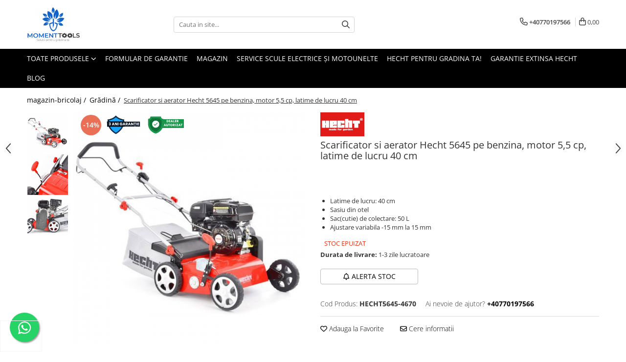

--- FILE ---
content_type: text/html; charset=UTF-8
request_url: https://www.moment-tools.ro/gr%C4%83din%C4%83/scarificator-si-aerator-hecht-5644-pe-benzina-motor-5-5-cp-latime-de-lucru-42-cm.html
body_size: 44815
content:
<!DOCTYPE html>

<html lang="ro-ro">

	<head>
		<meta charset="UTF-8">

		<script src="https://gomagcdn.ro/themes/fashion/js/lazysizes.min.js?v=10331334-4.249" async=""></script>

		<script>
			function g_js(callbk){typeof callbk === 'function' ? window.addEventListener("DOMContentLoaded", callbk, false) : false;}
		</script>

					<link rel="icon" sizes="48x48" href="https://gomagcdn.ro/domains2/moment-tools.ro/files/favicon/favicon8947.png">
			<link rel="apple-touch-icon" sizes="180x180" href="https://gomagcdn.ro/domains2/moment-tools.ro/files/favicon/favicon8947.png">
		
		<style>
			/*body.loading{overflow:hidden;}
			body.loading #wrapper{opacity: 0;visibility: hidden;}
			body #wrapper{opacity: 1;visibility: visible;transition:all .1s ease-out;}*/

			.main-header .main-menu{min-height:43px;}
			.-g-hide{visibility:hidden;opacity:0;}

					</style>
		
		<link rel="preconnect" href="https://gomagcdn.ro"><link rel="dns-prefetch" href="https://fonts.googleapis.com" /><link rel="dns-prefetch" href="https://fonts.gstatic.com" /><link rel="dns-prefetch" href="https://connect.facebook.net" /><link rel="dns-prefetch" href="https://www.facebook.com" /><link rel="dns-prefetch" href="https://www.googletagmanager.com" /><link rel="dns-prefetch" href="https://analytics.tiktok.com" />

					<link rel="preload" as="image" href="https://gomagcdn.ro/domains2/moment-tools.ro/files/product/large/scarificator-si-aerator-hecht-5644-pe-benzina-motor-5-5-cp-latime-de-lucru-42-cm-342255.jpg"   >
		
		<link rel="preload" href="https://gomagcdn.ro/themes/fashion/js/plugins.js?v=10331334-4.249" as="script">

		
					<link rel="preload" href="https://www.moment-tools.ro/theme/default.js?v=41761145946" as="script">
				
		<link rel="preload" href="https://gomagcdn.ro/themes/fashion/js/dev.js?v=10331334-4.249" as="script">

		
					<link rel="stylesheet" href="https://gomagcdn.ro/themes/fashion/css/main-min.css?v=10331334-4.249-1" data-values='{"blockScripts": "1"}'>
		
					<link rel="stylesheet" href="https://www.moment-tools.ro/theme/default.css?v=41761145946">
		
						<link rel="stylesheet" href="https://gomagcdn.ro/themes/fashion/css/dev-style.css?v=10331334-4.249-1">
		
		
		
		<link rel="alternate" hreflang="x-default" href="https://www.moment-tools.ro/grădină/scarificator-si-aerator-hecht-5644-pe-benzina-motor-5-5-cp-latime-de-lucru-42-cm.html">
									<!-- Global site tag (gtag.js) - Google Ads: 10938154711 -->
<script async src="https://www.googletagmanager.com/gtag/js?id=AW-10938154711"></script>
<script>
  window.dataLayer = window.dataLayer || [];
  function gtag(){dataLayer.push(arguments);}
  gtag('js', new Date());

  gtag('config', 'AW-10938154711');
</script><script>(function(w,d,s,l,i){w[l]=w[l]||[];w[l].push({'gtm.start':
new Date().getTime(),event:'gtm.js'});var f=d.getElementsByTagName(s)[0],
j=d.createElement(s),dl=l!='dataLayer'?'&l='+l:'';j.async=true;j.src=
'https://www.googletagmanager.com/gtm.js?id='+i+dl;f.parentNode.insertBefore(j,f);
})(window,document,'script','dataLayer','GTM-MWCDSLH');</script>					
		<meta name="expires" content="never">
		<meta name="revisit-after" content="1 days">
					<meta name="author" content="Gomag">
				<title>Scarificator si aerator Hecht 5644 pe benzina, motor 5,5 cp, latime de lucru 42 cm</title>


					<meta name="robots" content="index,follow" />
						
		<meta name="description" content="Scarificator si aerator Hecht 5645 pe benzina, motor 5,5 cp, latime de lucru 40 cm">
		<meta class="viewport" name="viewport" content="width=device-width, initial-scale=1.0, user-scalable=no">
							<meta property="og:description" content="   Latime de lucru: 40 cm   Sasiu din otel   Sac(cutie) de colectare: 50 L   Ajustare variabila -15 mm la 15 mm  "/>
							<meta property="og:image" content="https://gomagcdn.ro/domains2/moment-tools.ro/files/product/large/scarificator-si-aerator-hecht-5644-pe-benzina-motor-5-5-cp-latime-de-lucru-42-cm-342255.jpg"/>
															<link rel="canonical" href="https://www.moment-tools.ro/grădină/scarificator-si-aerator-hecht-5644-pe-benzina-motor-5-5-cp-latime-de-lucru-42-cm.html" />
			<meta property="og:url" content="https://www.moment-tools.ro/grădină/scarificator-si-aerator-hecht-5644-pe-benzina-motor-5-5-cp-latime-de-lucru-42-cm.html"/>
						
		<meta name="distribution" content="Global">
		<meta name="owner" content="www.moment-tools.ro">
		<meta name="publisher" content="www.moment-tools.ro">
		<meta name="rating" content="General">
		<meta name="copyright" content="Copyright www.moment-tools.ro 2026. All rights reserved">
		<link rel="search" href="https://www.moment-tools.ro/opensearch.ro.xml" type="application/opensearchdescription+xml" title="Cautare"/>

		
							<script src="https://gomagcdn.ro/themes/fashion/js/jquery-2.1.4.min.js"></script>
			<script defer src="https://gomagcdn.ro/themes/fashion/js/jquery.autocomplete.js?v=20181023"></script>
			<script src="https://gomagcdn.ro/themes/fashion/js/gomag.config.js?v=10331334-4.249"></script>
			<script src="https://gomagcdn.ro/themes/fashion/js/gomag.js?v=10331334-4.249"></script>
		
													<script>
$.Gomag.bind('User/Data/AffiliateMarketing/HideTrafiLeak', function(event, data){

    $('.whatsappfloat').remove();
});
</script><script>
	var items = [];

	items.push(
		{
			id		:'HECHT5645-4670',
			name	:'Scarificator si aerator Hecht 5645 pe benzina, motor 5,5 cp, latime de lucru 40 cm',
			brand	:'Hecht',
			category:'Grădină',
			price	:1485.6930,
			google_business_vertical: 'retail'
		}
	);

	gtag('event', 'view_item', {
		items: [items],
		currency: "RON",
		value: "1485.6930",
		send_to: 'AW-10938154711'
	});
		gtag('event', 'page_view', {
		send_to: 'AW-10938154711',
		value: 1485.6930,
		items: [{
			id: 'HECHT5645-4670',
			google_business_vertical: 'retail'
		}]
		});
	</script><script>	
	$(document).ready(function(){
		
		$(document).on('click', $GomagConfig.cartSummaryItemRemoveButton, function() {
			var productId = $(this).attr("data-product");
			var productSku = $(this).attr("data-productsku");
			var productPrice = $(this).attr("data-productprice");
			var productQty = $(this).attr("data-qty");
			
			gtag('event', 'remove_from_cart', {
					send_to	: 'AW-10938154711',
					value	: parseFloat(productQty) * parseFloat(productPrice),
					items:[{
						id		: productSku,
						quantity: productQty,
						price	: productPrice		 
				}]
			})
			
		})
	
		$(document).on('click', $GomagConfig.checkoutItemRemoveButton, function() {
			
			var itemKey = $(this).attr('id').replace('__checkoutItemRemove','');
			var productId = $(this).data("product");
			var productSku = $(this).attr("productsku");
			var productPrice = $(this).attr("productprice");
			var productQty = $('#quantityToAdd_'+itemKey).val();
			
			gtag('event', 'remove_from_cart', {
				send_to	: 'AW-10938154711',
				value	: parseFloat(productQty) * parseFloat(productPrice),
				items	:[{
					id		: productSku,
					quantity: productQty,
					price	: productPrice
				}]
			})
			
		})
	});		
	
</script>
<!-- Global site tag (gtag.js) - Google Analytics -->
<script async src="https://www.googletagmanager.com/gtag/js?id=G-QP33GG6NHJ"></script>
	<script>
 window.dataLayer = window.dataLayer || [];
  function gtag(){dataLayer.push(arguments);}
    var cookieValue = '';
  var name = 'g_c_consent' + "=";
  var decodedCookie = decodeURIComponent(document.cookie);
  var ca = decodedCookie.split(';');
  for(var i = 0; i <ca.length; i++) {
	var c = ca[i];
	while (c.charAt(0) == ' ') {
	  c = c.substring(1);
	}
	if (c.indexOf(name) == 0) {
	  cookieValue = c.substring(name.length, c.length);
	}
  }



if(cookieValue == ''){
	gtag('consent', 'default', {
	  'ad_storage': 'granted',
	  'ad_user_data': 'granted',
	  'ad_personalization': 'granted',
	  'analytics_storage': 'granted',
	  'personalization_storage': 'granted',
	  'functionality_storage': 'granted',
	  'security_storage': 'granted'
	});
	} else if(cookieValue != '-1'){


			gtag('consent', 'default', {
			'ad_storage': 'granted',
			'ad_user_data': 'granted',
			'ad_personalization': 'granted',
			'analytics_storage': 'granted',
			'personalization_storage': 'granted',
			'functionality_storage': 'granted',
			'security_storage': 'granted'
		});
	} else {
	 gtag('consent', 'default', {
		  'ad_storage': 'denied',
		  'ad_user_data': 'denied',
		  'ad_personalization': 'denied',
		  'analytics_storage': 'denied',
			'personalization_storage': 'denied',
			'functionality_storage': 'denied',
			'security_storage': 'denied'
		});

		 }
</script>
<script>

	
  gtag('js', new Date());

 
$.Gomag.bind('Cookie/Policy/Consent/Denied', function(){
	gtag('consent', 'update', {
		  'ad_storage': 'denied',
		  'ad_user_data': 'denied',
		  'ad_personalization': 'denied',
		  'analytics_storage': 'denied',
			'personalization_storage': 'denied',
			'functionality_storage': 'denied',
			'security_storage': 'denied'
		});
		})
$.Gomag.bind('Cookie/Policy/Consent/Granted', function(){
	gtag('consent', 'update', {
		  'ad_storage': 'granted',
		  'ad_user_data': 'granted',
		  'ad_personalization': 'granted',
		  'analytics_storage': 'granted',
			'personalization_storage': 'granted',
			'functionality_storage': 'granted',
			'security_storage': 'granted'
		});
		})
  gtag('config', 'G-QP33GG6NHJ', {allow_enhanced_conversions: true });
</script>
<script>
	function gaBuildProductVariant(product)
	{
		let _return = '';
		if(product.version != undefined)
		{
			$.each(product.version, function(i, a){
				_return += (_return == '' ? '' : ', ')+a.value;
			})
		}
		return _return;
	}

</script>
<script>
	$.Gomag.bind('Product/Add/To/Cart/After/Listing', function gaProductAddToCartLV4(event, data) {
		if(data.product !== undefined) {
			var gaProduct = false;
			if(typeof(gaProducts) != 'undefined' && gaProducts[data.product.id] != undefined)
			{
				gaProduct = gaProducts[data.product.id];

			}

			if(gaProduct == false)
			{
				gaProduct = {};
				gaProduct.item_id = data.product.id;
				gaProduct.currency = data.product.currency ? (String(data.product.currency).toLowerCase() == 'lei' ? 'RON' : data.product.currency) : 'RON';
				gaProduct.item_name =  data.product.sku ;
				gaProduct.item_variant= gaBuildProductVariant(data.product);
				gaProduct.item_brand = data.product.brand;
				gaProduct.item_category = data.product.category;

			}

			gaProduct.price = parseFloat(data.product.price).toFixed(2);
			gaProduct.quantity = data.product.productQuantity;
			gtag("event", "add_to_cart", {
				currency: gaProduct.currency,
				value: parseFloat(gaProduct.price) * parseFloat(gaProduct.quantity),
				items: [
					gaProduct
				]
			});

		}
	})
	$.Gomag.bind('Product/Add/To/Cart/After/Details', function gaProductAddToCartDV4(event, data){

		if(data.product !== undefined){

			var gaProduct = false;
			if(
				typeof(gaProducts) != 'undefined'
				&&
				gaProducts[data.product.id] != undefined
			)
			{
				var gaProduct = gaProducts[data.product.id];
			}

			if(gaProduct == false)
			{
				gaProduct = {};
				gaProduct.item_id = data.product.id;
				gaProduct.currency = data.product.currency ? (String(data.product.currency).toLowerCase() == 'lei' ? 'RON' : data.product.currency) : 'RON';
				gaProduct.item_name =  data.product.sku ;
				gaProduct.item_variant= gaBuildProductVariant(data.product);
				gaProduct.item_brand = data.product.brand;
				gaProduct.item_category = data.product.category;

			}

			gaProduct.price = parseFloat(data.product.price).toFixed(2);
			gaProduct.quantity = data.product.productQuantity;


			gtag("event", "add_to_cart", {
			  currency: gaProduct.currency,
			  value: parseFloat(gaProduct.price) * parseFloat(gaProduct.quantity),
			  items: [
				gaProduct
			  ]
			});
        }

	})
	 $.Gomag.bind('Product/Remove/From/Cart', function gaProductRemovedFromCartV4(event, data){
		var envData = $.Gomag.getEnvData();
		var products = envData.products;

		if(data.data.product !== undefined && products[data.data.product] !== undefined){


			var dataProduct = products[data.data.product];


			gaProduct = {};
			gaProduct.item_id = dataProduct.id;

			gaProduct.item_name =   dataProduct.sku ;
			gaProduct.currency = dataProduct.currency ? (String(dataProduct.currency).toLowerCase() == 'lei' ? 'RON' : dataProduct.currency) : 'RON';
			gaProduct.item_category = dataProduct.category;
			gaProduct.item_brand = dataProduct.brand;
			gaProduct.price = parseFloat(dataProduct.price).toFixed(2);
			gaProduct.quantity = data.data.quantity;
			gaProduct.item_variant= gaBuildProductVariant(dataProduct);
			gtag("event", "remove_from_cart", {
			  currency: gaProduct.currency,
			  value: parseFloat(gaProduct.price) * parseFloat(gaProduct.quantity),
			  items: [
				gaProduct
			  ]
			});
        }

	});

	 $.Gomag.bind('Cart/Quantity/Update', function gaCartQuantityUpdateV4(event, data){
		var envData = $.Gomag.getEnvData();
		var products = envData.products;
		if(!data.data.finalQuantity || !data.data.initialQuantity)
		{
			return false;
		}
		var dataProduct = products[data.data.product];
		if(dataProduct == undefined)
		{
			return false;
		}

		gaProduct = {};
		gaProduct.item_id = dataProduct.id;
		gaProduct.currency = dataProduct.currency ? (String(dataProduct.currency).toLowerCase() == 'lei' ? 'RON' : dataProduct.currency) : 'RON';
		gaProduct.item_name =  dataProduct.sku ;

		gaProduct.item_category = dataProduct.category;
		gaProduct.item_brand = dataProduct.brand;
		gaProduct.price = parseFloat(dataProduct.price).toFixed(2);
		gaProduct.item_variant= gaBuildProductVariant(dataProduct);
		if(parseFloat(data.data.initialQuantity) < parseFloat(data.data.finalQuantity))
		{
			var quantity = parseFloat(data.data.finalQuantity) - parseFloat(data.data.initialQuantity);
			gaProduct.quantity = quantity;

			gtag("event", "add_to_cart", {
			  currency: gaProduct.currency,
			  value: parseFloat(gaProduct.price) * parseFloat(gaProduct.quantity),
			  items: [
				gaProduct
			  ]
			});
		}
		else if(parseFloat(data.data.initialQuantity) > parseFloat(data.data.finalQuantity))
		{
			var quantity = parseFloat(data.data.initialQuantity) - parseFloat(data.data.finalQuantity);
			gaProduct.quantity = quantity;
			gtag("event", "remove_from_cart", {
			  currency: gaProduct.currency,
			  value: parseFloat(gaProduct.price) * parseFloat(gaProduct.quantity),
			  items: [
				gaProduct
			  ]
			});
		}

	});

</script>
<script>
!function (w, d, t) {
  w.TiktokAnalyticsObject=t;var ttq=w[t]=w[t]||[];ttq.methods=["page","track","identify","instances","debug","on","off","once","ready","alias","group","enableCookie","disableCookie","holdConsent","revokeConsent","grantConsent"],ttq.setAndDefer=function(t,e){t[e]=function(){t.push([e].concat(Array.prototype.slice.call(arguments,0)))}};for(var i=0;i<ttq.methods.length;i++)ttq.setAndDefer(ttq,ttq.methods[i]);ttq.instance=function(t){for(
var e=ttq._i[t]||[],n=0;n<ttq.methods.length;n++)ttq.setAndDefer(e,ttq.methods[n]);return e},ttq.load=function(e,n){var r="https://analytics.tiktok.com/i18n/pixel/events.js",o=n&&n.partner;ttq._i=ttq._i||{},ttq._i[e]=[],ttq._i[e]._u=r,ttq._t=ttq._t||{},ttq._t[e]=+new Date,ttq._o=ttq._o||{},ttq._o[e]=n||{};n=document.createElement("script")
;n.type="text/javascript",n.async=!0,n.src=r+"?sdkid="+e+"&lib="+t;e=document.getElementsByTagName("script")[0];e.parentNode.insertBefore(n,e)};


  ttq.load('CVVKPDJC77U7JS69JPQG');
  ttq.page();
}(window, document, 'ttq');
</script><script>
        (function(d, s, i) {
            var f = d.getElementsByTagName(s)[0], j = d.createElement(s);
            j.async = true;
            j.src = "https://t.themarketer.com/t/j/" + i;
            f.parentNode.insertBefore(j, f);
        })(document, "script", "5OFE3ENU");
    </script><script>
function gmsc(name, value)
{
	if(value != undefined && value)
	{
		var expires = new Date();
		expires.setTime(expires.getTime() + parseInt(3600*24*1000*90));
		document.cookie = encodeURIComponent(name) + "=" + encodeURIComponent(value) + '; expires='+ expires.toUTCString() + "; path=/";
	}
}
let gmqs = window.location.search;
let gmup = new URLSearchParams(gmqs);
gmsc('g_sc', gmup.get('shop_campaign'));
gmsc('shop_utm_campaign', gmup.get('utm_campaign'));
gmsc('shop_utm_medium', gmup.get('utm_medium'));
gmsc('shop_utm_source', gmup.get('utm_source'));
</script><!-- Facebook Pixel Code -->
				<script>
				!function(f,b,e,v,n,t,s){if(f.fbq)return;n=f.fbq=function(){n.callMethod?
				n.callMethod.apply(n,arguments):n.queue.push(arguments)};if(!f._fbq)f._fbq=n;
				n.push=n;n.loaded=!0;n.version="2.0";n.queue=[];t=b.createElement(e);t.async=!0;
				t.src=v;s=b.getElementsByTagName(e)[0];s.parentNode.insertBefore(t,s)}(window,
				document,"script","//connect.facebook.net/en_US/fbevents.js");

				fbq("init", "588026963366036");
				fbq("track", "PageView");</script>
				<!-- End Facebook Pixel Code -->
				<script>
				$.Gomag.bind('User/Ajax/Data/Loaded', function(event, data){
					if(data != undefined && data.data != undefined)
					{
						var eventData = data.data;
						if(eventData.facebookUserData != undefined)
						{
							$('body').append(eventData.facebookUserData);
						}
					}
				})
				</script>
				<meta name="google-site-verification" content="Nq7aIjHd0RMfOgW_R8VbP07N5qGhtHhPlgOrFwn6KvA" /><script>
	$.Gomag.bind('Product/Add/To/Cart/After/Listing', function(event, data){
		if(data.product !== undefined){
			gtag('event', 'add_to_cart', {
				send_to	: 'AW-10938154711',
				value	: parseFloat(data.product.productQuantity) * parseFloat(data.product.price),
				items	:[{
					id		: data.product.sku,
					name	: data.product.name,
					brand	: data.product.brand,
					category: data.product.category,
					quantity: data.product.productQuantity,
					price	: data.product.price
				 
			}]
		   })
        }
	})
	$.Gomag.bind('Product/Add/To/Cart/After/Details', function(event, data){
		
		if(data.product !== undefined){
			gtag('event', 'add_to_cart', {
				send_to: 'AW-10938154711',
				value: parseFloat(data.product.productQuantity) * parseFloat(data.product.price),
				items: [{
					id: data.product.sku,
					name		: data.product.name,
					brand		: data.product.brand,
					category	: data.product.category,
					quantity	: data.product.productQuantity,
					price		: data.product.price
				}]	
			})
		}
	})
   
</script>					
		
	</head>

	<body class="" style="">

		<script >
			function _addCss(url, attribute, value, loaded){
				var _s = document.createElement('link');
				_s.rel = 'stylesheet';
				_s.href = url;
				_s.type = 'text/css';
				if(attribute)
				{
					_s.setAttribute(attribute, value)
				}
				if(loaded){
					_s.onload = function(){
						var dom = document.getElementsByTagName('body')[0];
						//dom.classList.remove('loading');
					}
				}
				var _st = document.getElementsByTagName('link')[0];
				_st.parentNode.insertBefore(_s, _st);
			}
			//_addCss('https://fonts.googleapis.com/css2?family=Open+Sans:ital,wght@0,300;0,400;0,600;0,700;1,300;1,400&display=swap');
			_addCss('https://gomagcdn.ro/themes/_fonts/Open-Sans.css');

		</script>
		<script>
				/*setTimeout(
				  function()
				  {
				   document.getElementsByTagName('body')[0].classList.remove('loading');
				  }, 1000);*/
		</script>
									
<script type="application/javascript" async
src="https://static.klaviyo.com/onsite/js/klaviyo.js?company_id=TfAfTs">
</script>

<script>
		!function(){if(!window.klaviyo){window._klOnsite=window._klOnsite||[];try{window.klaviyo=new Proxy({},{get:function(n,i){return"push"===i?function(){var n;(n=window._klOnsite).push.apply(n,arguments)}:function(){for(var n=arguments.length,o=new Array(n),w=0;w<n;w++)o[w]=arguments[w];var t="function"==typeof o[o.length-1]?o.pop():void 0,e=new Promise((function(n){window._klOnsite.push([i].concat(o,[function(i){t&&t(i),n(i)}]))}));return e}}})}catch(n){window.klaviyo=window.klaviyo||[],window.klaviyo.push=function(){var n;(n=window._klOnsite).push.apply(n,arguments)}}}}();
		
		$(document).ready(function(){
			$.Gomag.bind('User/Ajax/Data/Loaded', function(event, data){
				if(data != undefined && data.data != undefined && data.data)
				{
					var _ajaxDataLoaded = data.data;

					if (_ajaxDataLoaded.learnqCustomerProperties != undefined) {
						function klaviyoTrackCallback() {
							klaviyo.track("Active on Site", _ajaxDataLoaded.learnqCustomerProperties);
						}
						klaviyo.identify(_ajaxDataLoaded.learnqCustomerProperties, klaviyoTrackCallback);

					}
				}
			});
		});

</script>
<noscript><iframe src="https://www.googletagmanager.com/ns.html?id=GTM-MWCDSLH"
height="0" width="0" style="display:none;visibility:hidden"></iframe></noscript>					
		
		<div id="wrapper">
			<!-- BLOCK:af6d5125296d9bff6ca3fde76b527fd5 start -->
<div id="_cartSummary" class="hide"></div>

<script >
	$(document).ready(function() {

		$(document).on('keypress', '.-g-input-loader', function(){
			$(this).addClass('-g-input-loading');
		})

		$.Gomag.bind('Product/Add/To/Cart/After', function(eventResponse, properties)
		{
									var data = JSON.parse(properties.data);
			$('.q-cart').html(data.quantity);
			if(parseFloat(data.quantity) > 0)
			{
				$('.q-cart').removeClass('hide');
			}
			else
			{
				$('.q-cart').addClass('hide');
			}
			$('.cartPrice').html(data.subtotal + ' ' + data.currency);
			$('.cartProductCount').html(data.quantity);


		})
		$('#_cartSummary').on('updateCart', function(event, cart) {
			var t = $(this);

			$.get('https://www.moment-tools.ro/cart-update', {
				cart: cart
			}, function(data) {

				$('.q-cart').html(data.quantity);
				if(parseFloat(data.quantity) > 0)
				{
					$('.q-cart').removeClass('hide');
				}
				else
				{
					$('.q-cart').addClass('hide');
				}
				$('.cartPrice').html(data.subtotal + ' ' + data.currency);
				$('.cartProductCount').html(data.quantity);
			}, 'json');
			window.ga = window.ga || function() {
				(ga.q = ga.q || []).push(arguments)
			};
			ga('send', 'event', 'Buton', 'Click', 'Adauga_Cos');
		});

		if(window.gtag_report_conversion) {
			$(document).on("click", 'li.phone-m', function() {
				var phoneNo = $('li.phone-m').children( "a").attr('href');
				gtag_report_conversion(phoneNo);
			});

		}

	});
</script>



<header class="main-header container-bg clearfix" data-block="headerBlock">
	<div class="discount-tape container-h full -g-hide" id="_gomagHellobar"></div>

		
	<div class="top-head-bg container-h full">

		<div class="top-head container-h">
			<div class="row">
				<div class="col-md-3 col-sm-3 col-xs-5 logo-h">
					
	<a href="https://www.moment-tools.ro" id="logo" data-pageId="2">
		<img src="https://gomagcdn.ro/domains2/moment-tools.ro/files/company/logo-png-2799878240.png" fetchpriority="high" class="img-responsive" alt="Moment Tools | Magazinul tau de bricolaj" title="Moment Tools | Magazinul tau de bricolaj" width="200" height="50" style="width:auto;">
	</a>
				</div>
				<div class="col-md-4 col-sm-4 col-xs-7 main search-form-box">
					
<form name="search-form" class="search-form" action="https://www.moment-tools.ro/produse-14" id="_searchFormMainHeader">

	<input id="_autocompleteSearchMainHeader" name="c" class="input-placeholder -g-input-loader" type="text" placeholder="Cauta in site..." aria-label="Search"  value="">
	<button id="_doSearch" class="search-button" aria-hidden="true">
		<i class="fa fa-search" aria-hidden="true"></i>
	</button>

				<script >
			$(document).ready(function() {

				$('#_autocompleteSearchMainHeader').autocomplete({
					serviceUrl: 'https://www.moment-tools.ro/autocomplete',
					minChars: 2,
					deferRequestBy: 700,
					appendTo: '#_searchFormMainHeader',
					width: parseInt($('#_doSearch').offset().left) - parseInt($('#_autocompleteSearchMainHeader').offset().left),
					formatResult: function(suggestion, currentValue) {
						return suggestion.value;
					},
					onSelect: function(suggestion) {
						$(this).val(suggestion.data);
					},
					onSearchComplete: function(suggestion) {
						$(this).removeClass('-g-input-loading');
						$.Gomag.trigger('Autocomplete/Search/Complete', {search:$('#_autocompleteSearchMainHeader').val()});
					}
				});
				$(document).on('click', '#_doSearch', function(e){
					e.preventDefault();
					if($('#_autocompleteSearchMainHeader').val() != '')
					{
						$('#_searchFormMainHeader').submit();
					}
				})
			});
		</script>
	

</form>
				</div>
				<div class="col-md-5 col-sm-5 acount-section">
					
<ul>
	<li class="search-m hide">
		<a href="#" class="-g-no-url" aria-label="Cauta in site..." data-pageId="">
			<i class="fa fa-search search-open" aria-hidden="true"></i>
			<i style="display:none" class="fa fa-times search-close" aria-hidden="true"></i>
		</a>
	</li>
	<li class="-g-user-icon -g-user-icon-empty">
			
	</li>
	
				<li class="contact-header">
			<a href="tel:+40770197566" aria-label="Contacteaza-ne" data-pageId="3">
				<i class="fa fa-phone" aria-hidden="true"></i>
								<span>+40770197566</span>
			</a>
		</li>
			<li class="wishlist-header hide">
		<a href="https://www.moment-tools.ro/wishlist" aria-label="Wishlist" data-pageId="28">
			<span class="-g-wishlist-product-count -g-hide"></span>
			<i class="fa fa-heart-o" aria-hidden="true"></i>
			<span class="">Favorite</span>
		</a>
	</li>
	<li class="cart-header-btn cart">
		<a class="cart-drop _showCartHeader" href="https://www.moment-tools.ro/cos-de-cumparaturi" aria-label="Cos de cumparaturi">
			<span class="q-cart hide">0</span>
			<i class="fa fa-shopping-bag" aria-hidden="true"></i>
			<span class="count cartPrice">0,00
				
			</span>
		</a>
					<div class="cart-dd  _cartShow cart-closed"></div>
			</li>

	</ul>

	<script>
		$(document).ready(function() {
			//Cart
							$('.cart').mouseenter(function() {
					$.Gomag.showCartSummary('div._cartShow');
				}).mouseleave(function() {
					$.Gomag.hideCartSummary('div._cartShow');
					$('div._cartShow').removeClass('cart-open');
				});
						$(document).on('click', '.dropdown-toggle', function() {
				window.location = $(this).attr('href');
			})
		})
	</script>

				</div>
			</div>
		</div>
	</div>


<div id="navigation">
	<nav id="main-menu" class="main-menu container-h full clearfix">
		<a href="#" class="menu-trg -g-no-url" title="Produse">
			<span>&nbsp;</span>
		</a>
		
<div class="container-h nav-menu-hh clearfix">

	<!-- BASE MENU -->
	<ul class="
			nav-menu base-menu
			
			
		">

		<li class="all-product-button menu-drop">
			<a class="" href="#mm-2">Toate Produsele <i class="fa fa-angle-down"></i></a>
			<div class="menu-dd">
				

	<ul class="FH">
			
		<li class="ifDrop __GomagMM ">
							<a
					href="https://www.moment-tools.ro/grădină"
					class="  "
					rel="  "
					
					title="Grădină"
					data-Gomag=''
					data-block-name="mainMenuD0"
					data-pageId= "80"
					data-block="mainMenuD">
											<span class="list">Grădină</span>
						<i class="fa fa-angle-right"></i>
				</a>

										<ul class="drop-list clearfix w100">
															<li class="image">
																	</li>
																																						<li class="fl">
										<div class="col">
											<p class="title">
												<a
												href="https://www.moment-tools.ro/accesorii-echipamente-de-tuns-iarba"
												class="title    "
												rel="  "
												
												title="Accesorii echipamente de tuns iarba"
												data-Gomag=''
												data-block-name="mainMenuD1"
												data-block="mainMenuD"
												data-pageId= "80"
												>
																										Accesorii echipamente de tuns iarba
												</a>
											</p>
																						
										</div>
									</li>
																																<li class="fl">
										<div class="col">
											<p class="title">
												<a
												href="https://www.moment-tools.ro/accesorii-gradina"
												class="title    "
												rel="  "
												
												title="Accesorii gradina"
												data-Gomag=''
												data-block-name="mainMenuD1"
												data-block="mainMenuD"
												data-pageId= "80"
												>
																										Accesorii gradina
												</a>
											</p>
																						
										</div>
									</li>
																																<li class="fl">
										<div class="col">
											<p class="title">
												<a
												href="https://www.moment-tools.ro/accesorii-motofierastrau"
												class="title    "
												rel="  "
												
												title="Accesorii motofierastrau"
												data-Gomag=''
												data-block-name="mainMenuD1"
												data-block="mainMenuD"
												data-pageId= "80"
												>
																										Accesorii motofierastrau
												</a>
											</p>
																						
										</div>
									</li>
																																<li class="fl">
										<div class="col">
											<p class="title">
												<a
												href="https://www.moment-tools.ro/accesorii-utilaje-agricole"
												class="title    "
												rel="  "
												
												title="Accesorii utilaje agricole"
												data-Gomag=''
												data-block-name="mainMenuD1"
												data-block="mainMenuD"
												data-pageId= "80"
												>
																										Accesorii utilaje agricole
												</a>
											</p>
																						
										</div>
									</li>
																																<li class="fl">
										<div class="col">
											<p class="title">
												<a
												href="https://www.moment-tools.ro/aeroterme"
												class="title    "
												rel="  "
												
												title="Aeroterme si ventilatoare"
												data-Gomag=''
												data-block-name="mainMenuD1"
												data-block="mainMenuD"
												data-pageId= "80"
												>
																										Aeroterme si ventilatoare
												</a>
											</p>
																						
										</div>
									</li>
																																<li class="fl">
										<div class="col">
											<p class="title">
												<a
												href="https://www.moment-tools.ro/masini-de-spalat-cu-presiune"
												class="title    "
												rel="  "
												
												title="Aparate de spalat cu presiune"
												data-Gomag=''
												data-block-name="mainMenuD1"
												data-block="mainMenuD"
												data-pageId= "80"
												>
																										Aparate de spalat cu presiune
												</a>
											</p>
																						
										</div>
									</li>
																																<li class="fl">
										<div class="col">
											<p class="title">
												<a
												href="https://www.moment-tools.ro/aspirator-suflanta"
												class="title    "
												rel="  "
												
												title="Aspirator/Suflanta"
												data-Gomag=''
												data-block-name="mainMenuD1"
												data-block="mainMenuD"
												data-pageId= "80"
												>
																										Aspirator/Suflanta
												</a>
											</p>
																						
										</div>
									</li>
																																<li class="fl">
										<div class="col">
											<p class="title">
												<a
												href="https://www.moment-tools.ro/atomizoare"
												class="title    "
												rel="  "
												
												title="Atomizoare"
												data-Gomag=''
												data-block-name="mainMenuD1"
												data-block="mainMenuD"
												data-pageId= "80"
												>
																										Atomizoare
												</a>
											</p>
																						
										</div>
									</li>
																																<li class="fl">
										<div class="col">
											<p class="title">
												<a
												href="https://www.moment-tools.ro/cilindru-tasare"
												class="title    "
												rel="  "
												
												title="Cilindru tasare"
												data-Gomag=''
												data-block-name="mainMenuD1"
												data-block="mainMenuD"
												data-pageId= "80"
												>
																										Cilindru tasare
												</a>
											</p>
																						
										</div>
									</li>
																																<li class="fl">
										<div class="col">
											<p class="title">
												<a
												href="https://www.moment-tools.ro/compostor"
												class="title    "
												rel="  "
												
												title="Compostor"
												data-Gomag=''
												data-block-name="mainMenuD1"
												data-block="mainMenuD"
												data-pageId= "80"
												>
																										Compostor
												</a>
											</p>
																						
										</div>
									</li>
																																<li class="fl">
										<div class="col">
											<p class="title">
												<a
												href="https://www.moment-tools.ro/despicătoare-de-bușteni"
												class="title    "
												rel="  "
												
												title="Despicătoare de bușteni"
												data-Gomag=''
												data-block-name="mainMenuD1"
												data-block="mainMenuD"
												data-pageId= "80"
												>
																										Despicătoare de bușteni
												</a>
											</p>
																						
										</div>
									</li>
																																<li class="fl">
										<div class="col">
											<p class="title">
												<a
												href="https://www.moment-tools.ro/distribuitoare-ingrasaminte-seminte"
												class="title    "
												rel="  "
												
												title="Distribuitoare ingrasaminte / seminte"
												data-Gomag=''
												data-block-name="mainMenuD1"
												data-block="mainMenuD"
												data-pageId= "80"
												>
																										Distribuitoare ingrasaminte / seminte
												</a>
											</p>
																						
										</div>
									</li>
																																<li class="fl">
										<div class="col">
											<p class="title">
												<a
												href="https://www.moment-tools.ro/drujbe-electrice"
												class="title    "
												rel="  "
												
												title="Drujbe electrice"
												data-Gomag=''
												data-block-name="mainMenuD1"
												data-block="mainMenuD"
												data-pageId= "80"
												>
																										Drujbe electrice
												</a>
											</p>
																						
										</div>
									</li>
																																<li class="fl">
										<div class="col">
											<p class="title">
												<a
												href="https://www.moment-tools.ro/fertilizanti"
												class="title    "
												rel="  "
												
												title="Fertilizanti"
												data-Gomag=''
												data-block-name="mainMenuD1"
												data-block="mainMenuD"
												data-pageId= "80"
												>
																										Fertilizanti
												</a>
											</p>
																						
										</div>
									</li>
																																<li class="fl">
										<div class="col">
											<p class="title">
												<a
												href="https://www.moment-tools.ro/foarfeca-electrica-gradina"
												class="title    "
												rel="  "
												
												title="Foarfeca electrica gradina"
												data-Gomag=''
												data-block-name="mainMenuD1"
												data-block="mainMenuD"
												data-pageId= "80"
												>
																										Foarfeca electrica gradina
												</a>
											</p>
																						
										</div>
									</li>
																																<li class="fl">
										<div class="col">
											<p class="title">
												<a
												href="https://www.moment-tools.ro/freza-de-zapada"
												class="title    "
												rel="  "
												
												title="Freza de zapada"
												data-Gomag=''
												data-block-name="mainMenuD1"
												data-block="mainMenuD"
												data-pageId= "80"
												>
																										Freza de zapada
												</a>
											</p>
																						
										</div>
									</li>
																																<li class="fl">
										<div class="col">
											<p class="title">
												<a
												href="https://www.moment-tools.ro/accesorii-irigatie"
												class="title    "
												rel="  "
												
												title="Furtun gradina si accesorii"
												data-Gomag=''
												data-block-name="mainMenuD1"
												data-block="mainMenuD"
												data-pageId= "80"
												>
																										Furtun gradina si accesorii
												</a>
											</p>
																						
										</div>
									</li>
																																<li class="fl">
										<div class="col">
											<p class="title">
												<a
												href="https://www.moment-tools.ro/hidrofoare"
												class="title    "
												rel="  "
												
												title="Hidrofoare"
												data-Gomag=''
												data-block-name="mainMenuD1"
												data-block="mainMenuD"
												data-pageId= "80"
												>
																										Hidrofoare
												</a>
											</p>
																						
										</div>
									</li>
																																<li class="fl">
										<div class="col">
											<p class="title">
												<a
												href="https://www.moment-tools.ro/magazii"
												class="title    "
												rel="  "
												
												title="Magazii"
												data-Gomag=''
												data-block-name="mainMenuD1"
												data-block="mainMenuD"
												data-pageId= "80"
												>
																										Magazii
												</a>
											</p>
																						
										</div>
									</li>
																																<li class="fl">
										<div class="col">
											<p class="title">
												<a
												href="https://www.moment-tools.ro/taietoare-materiale"
												class="title    "
												rel="  "
												
												title="Masini de debitat lemn"
												data-Gomag=''
												data-block-name="mainMenuD1"
												data-block="mainMenuD"
												data-pageId= "80"
												>
																										Masini de debitat lemn
												</a>
											</p>
																						
										</div>
									</li>
																																<li class="fl">
										<div class="col">
											<p class="title">
												<a
												href="https://www.moment-tools.ro/mașini-de-tuns-gazonul"
												class="title    "
												rel="  "
												
												title="Mașini de tuns gazonul"
												data-Gomag=''
												data-block-name="mainMenuD1"
												data-block="mainMenuD"
												data-pageId= "80"
												>
																										Mașini de tuns gazonul
												</a>
											</p>
																																															<a
														href="https://www.moment-tools.ro/pe-benzina"
														rel="  "
														
														title="Masini de tuns gazonul pe benzina"
														class="    "
														data-Gomag=''
														data-block-name="mainMenuD2"
														data-block="mainMenuD"
														data-pageId=""
													>
																												<i class="fa fa-angle-right"></i>
														<span>Masini de tuns gazonul pe benzina</span>
													</a>
																									<a
														href="https://www.moment-tools.ro/masini-de-tuns-iarba-electrice"
														rel="  "
														
														title="Masini de tuns iarba Electrice"
														class="    "
														data-Gomag=''
														data-block-name="mainMenuD2"
														data-block="mainMenuD"
														data-pageId=""
													>
																												<i class="fa fa-angle-right"></i>
														<span>Masini de tuns iarba Electrice</span>
													</a>
																							
										</div>
									</li>
																																<li class="fl">
										<div class="col">
											<p class="title">
												<a
												href="https://www.moment-tools.ro/moara-electrica"
												class="title    "
												rel="  "
												
												title="Moara electrica"
												data-Gomag=''
												data-block-name="mainMenuD1"
												data-block="mainMenuD"
												data-pageId= "80"
												>
																										Moara electrica
												</a>
											</p>
																						
										</div>
									</li>
																																<li class="fl">
										<div class="col">
											<p class="title">
												<a
												href="https://www.moment-tools.ro/mobila-gradina"
												class="title    "
												rel="  "
												
												title="Mobila Gradina"
												data-Gomag=''
												data-block-name="mainMenuD1"
												data-block="mainMenuD"
												data-pageId= "80"
												>
																										Mobila Gradina
												</a>
											</p>
																						
										</div>
									</li>
																																<li class="fl">
										<div class="col">
											<p class="title">
												<a
												href="https://www.moment-tools.ro/motoburghie"
												class="title    "
												rel="  "
												
												title="Motoburghie"
												data-Gomag=''
												data-block-name="mainMenuD1"
												data-block="mainMenuD"
												data-pageId= "80"
												>
																										Motoburghie
												</a>
											</p>
																						
										</div>
									</li>
																																<li class="fl">
										<div class="col">
											<p class="title">
												<a
												href="https://www.moment-tools.ro/motocoase"
												class="title    "
												rel="  "
												
												title="Motocoase"
												data-Gomag=''
												data-block-name="mainMenuD1"
												data-block="mainMenuD"
												data-pageId= "80"
												>
																										Motocoase
												</a>
											</p>
																						
										</div>
									</li>
																																<li class="fl">
										<div class="col">
											<p class="title">
												<a
												href="https://www.moment-tools.ro/motocultoare-si-accesorii"
												class="title    "
												rel="  "
												
												title="Motocultoare si remorci"
												data-Gomag=''
												data-block-name="mainMenuD1"
												data-block="mainMenuD"
												data-pageId= "80"
												>
																										Motocultoare si remorci
												</a>
											</p>
																																															<a
														href="https://www.moment-tools.ro/motocultoare"
														rel="  "
														
														title="Motocultoare"
														class="    "
														data-Gomag=''
														data-block-name="mainMenuD2"
														data-block="mainMenuD"
														data-pageId=""
													>
																												<i class="fa fa-angle-right"></i>
														<span>Motocultoare</span>
													</a>
																									<a
														href="https://www.moment-tools.ro/remorci-pentru-motocultorare"
														rel="  "
														
														title="Remorci pentru motocultoare"
														class="    "
														data-Gomag=''
														data-block-name="mainMenuD2"
														data-block="mainMenuD"
														data-pageId=""
													>
																												<i class="fa fa-angle-right"></i>
														<span>Remorci pentru motocultoare</span>
													</a>
																							
										</div>
									</li>
																																<li class="fl">
										<div class="col">
											<p class="title">
												<a
												href="https://www.moment-tools.ro/motofierstraie"
												class="title    "
												rel="  "
												
												title="Motofierastraie"
												data-Gomag=''
												data-block-name="mainMenuD1"
												data-block="mainMenuD"
												data-pageId= "80"
												>
																										Motofierastraie
												</a>
											</p>
																						
										</div>
									</li>
																																<li class="fl">
										<div class="col">
											<p class="title">
												<a
												href="https://www.moment-tools.ro/motopompe"
												class="title    "
												rel="  "
												
												title="Motopompe"
												data-Gomag=''
												data-block-name="mainMenuD1"
												data-block="mainMenuD"
												data-pageId= "80"
												>
																										Motopompe
												</a>
											</p>
																						
										</div>
									</li>
																																<li class="fl">
										<div class="col">
											<p class="title">
												<a
												href="https://www.moment-tools.ro/motosape"
												class="title    "
												rel="  "
												
												title="Motosape electrice"
												data-Gomag=''
												data-block-name="mainMenuD1"
												data-block="mainMenuD"
												data-pageId= "80"
												>
																										Motosape electrice
												</a>
											</p>
																						
										</div>
									</li>
																																<li class="fl">
										<div class="col">
											<p class="title">
												<a
												href="https://www.moment-tools.ro/pompe"
												class="title    "
												rel="  "
												
												title="Pompe"
												data-Gomag=''
												data-block-name="mainMenuD1"
												data-block="mainMenuD"
												data-pageId= "80"
												>
																										Pompe
												</a>
											</p>
																																															<a
														href="https://www.moment-tools.ro/accesorii-pompe"
														rel="  "
														
														title="Accesorii pompe"
														class="    "
														data-Gomag=''
														data-block-name="mainMenuD2"
														data-block="mainMenuD"
														data-pageId=""
													>
																												<i class="fa fa-angle-right"></i>
														<span>Accesorii pompe</span>
													</a>
																									<a
														href="https://www.moment-tools.ro/pompe-de-suprafata-centrifugale"
														rel="  "
														
														title="Pompe de suprafata"
														class="    "
														data-Gomag=''
														data-block-name="mainMenuD2"
														data-block="mainMenuD"
														data-pageId=""
													>
																												<i class="fa fa-angle-right"></i>
														<span>Pompe de suprafata</span>
													</a>
																									<a
														href="https://www.moment-tools.ro/pompe-submersibila"
														rel="  "
														
														title="Pompe Submersibile"
														class="    "
														data-Gomag=''
														data-block-name="mainMenuD2"
														data-block="mainMenuD"
														data-pageId=""
													>
																												<i class="fa fa-angle-right"></i>
														<span>Pompe Submersibile</span>
													</a>
																							
										</div>
									</li>
																																<li class="fl">
										<div class="col">
											<p class="title">
												<a
												href="https://www.moment-tools.ro/pompe-de-stropit"
												class="title    "
												rel="  "
												
												title="Pompe de stropit"
												data-Gomag=''
												data-block-name="mainMenuD1"
												data-block="mainMenuD"
												data-pageId= "80"
												>
																										Pompe de stropit
												</a>
											</p>
																						
										</div>
									</li>
																																<li class="fl">
										<div class="col">
											<p class="title">
												<a
												href="https://www.moment-tools.ro/presa-fructe"
												class="title    "
												rel="  "
												
												title="Presa fructe"
												data-Gomag=''
												data-block-name="mainMenuD1"
												data-block="mainMenuD"
												data-pageId= "80"
												>
																										Presa fructe
												</a>
											</p>
																						
										</div>
									</li>
																																<li class="fl">
										<div class="col">
											<p class="title">
												<a
												href="https://www.moment-tools.ro/roabe"
												class="title    "
												rel="  "
												
												title="Roabe"
												data-Gomag=''
												data-block-name="mainMenuD1"
												data-block="mainMenuD"
												data-pageId= "80"
												>
																										Roabe
												</a>
											</p>
																						
										</div>
									</li>
																																<li class="fl">
										<div class="col">
											<p class="title">
												<a
												href="https://www.moment-tools.ro/roboti-pentru-tuns-gazon"
												class="title    "
												rel="  "
												
												title="Roboti pentru tuns gazon"
												data-Gomag=''
												data-block-name="mainMenuD1"
												data-block="mainMenuD"
												data-pageId= "80"
												>
																										Roboti pentru tuns gazon
												</a>
											</p>
																						
										</div>
									</li>
																																<li class="fl">
										<div class="col">
											<p class="title">
												<a
												href="https://www.moment-tools.ro/scarificatoare"
												class="title    "
												rel="  "
												
												title="Scarificatoare"
												data-Gomag=''
												data-block-name="mainMenuD1"
												data-block="mainMenuD"
												data-pageId= "80"
												>
																										Scarificatoare
												</a>
											</p>
																						
										</div>
									</li>
																																<li class="fl">
										<div class="col">
											<p class="title">
												<a
												href="https://www.moment-tools.ro/solar-de-gradina"
												class="title    "
												rel="  "
												
												title="Solar de gradina"
												data-Gomag=''
												data-block-name="mainMenuD1"
												data-block="mainMenuD"
												data-pageId= "80"
												>
																										Solar de gradina
												</a>
											</p>
																						
										</div>
									</li>
																																<li class="fl">
										<div class="col">
											<p class="title">
												<a
												href="https://www.moment-tools.ro/tocător-de-crengi"
												class="title    "
												rel="  "
												
												title="Tocător de crengi"
												data-Gomag=''
												data-block-name="mainMenuD1"
												data-block="mainMenuD"
												data-pageId= "80"
												>
																										Tocător de crengi
												</a>
											</p>
																						
										</div>
									</li>
																																<li class="fl">
										<div class="col">
											<p class="title">
												<a
												href="https://www.moment-tools.ro/tractorase-de-tuns-gazonul"
												class="title    "
												rel="  "
												
												title="Tractorase de tuns gazonul"
												data-Gomag=''
												data-block-name="mainMenuD1"
												data-block="mainMenuD"
												data-pageId= "80"
												>
																										Tractorase de tuns gazonul
												</a>
											</p>
																						
										</div>
									</li>
																																<li class="fl">
										<div class="col">
											<p class="title">
												<a
												href="https://www.moment-tools.ro/trimmer-gard-viu"
												class="title    "
												rel="  "
												
												title="Trimmer gard viu"
												data-Gomag=''
												data-block-name="mainMenuD1"
												data-block="mainMenuD"
												data-pageId= "80"
												>
																										Trimmer gard viu
												</a>
											</p>
																						
										</div>
									</li>
																																<li class="fl">
										<div class="col">
											<p class="title">
												<a
												href="https://www.moment-tools.ro/trimmere"
												class="title    "
												rel="  "
												
												title="Trimmere"
												data-Gomag=''
												data-block-name="mainMenuD1"
												data-block="mainMenuD"
												data-pageId= "80"
												>
																										Trimmere
												</a>
											</p>
																						
										</div>
									</li>
																																<li class="fl">
										<div class="col">
											<p class="title">
												<a
												href="https://www.moment-tools.ro/uleiuri"
												class="title    "
												rel="  "
												
												title="Uleiuri"
												data-Gomag=''
												data-block-name="mainMenuD1"
												data-block="mainMenuD"
												data-pageId= "80"
												>
																										Uleiuri
												</a>
											</p>
																						
										</div>
									</li>
																																<li class="fl">
										<div class="col">
											<p class="title">
												<a
												href="https://www.moment-tools.ro/unelte-de-gradinarit"
												class="title    "
												rel="  "
												
												title="Unelte de gradinarit"
												data-Gomag=''
												data-block-name="mainMenuD1"
												data-block="mainMenuD"
												data-pageId= "80"
												>
																										Unelte de gradinarit
												</a>
											</p>
																																															<a
														href="https://www.moment-tools.ro/fierastraie-"
														rel="  "
														
														title="Fierastraie"
														class="    "
														data-Gomag=''
														data-block-name="mainMenuD2"
														data-block="mainMenuD"
														data-pageId=""
													>
																												<i class="fa fa-angle-right"></i>
														<span>Fierastraie</span>
													</a>
																									<a
														href="https://www.moment-tools.ro/foarfeca-gradina"
														rel="  "
														
														title="Foarfeci gradina"
														class="    "
														data-Gomag=''
														data-block-name="mainMenuD2"
														data-block="mainMenuD"
														data-pageId=""
													>
																												<i class="fa fa-angle-right"></i>
														<span>Foarfeci gradina</span>
													</a>
																									<a
														href="https://www.moment-tools.ro/lopeti-pentru-zapada"
														rel="  "
														
														title="Lopeti pentru zapada"
														class="    "
														data-Gomag=''
														data-block-name="mainMenuD2"
														data-block="mainMenuD"
														data-pageId=""
													>
																												<i class="fa fa-angle-right"></i>
														<span>Lopeti pentru zapada</span>
													</a>
																									<a
														href="https://www.moment-tools.ro/manusi-de-gradina"
														rel="  "
														
														title="Manusi de gradina"
														class="    "
														data-Gomag=''
														data-block-name="mainMenuD2"
														data-block="mainMenuD"
														data-pageId=""
													>
																												<i class="fa fa-angle-right"></i>
														<span>Manusi de gradina</span>
													</a>
																									<a
														href="https://www.moment-tools.ro/greble"
														rel="  "
														
														title="Sape, lopeti, greble"
														class="    "
														data-Gomag=''
														data-block-name="mainMenuD2"
														data-block="mainMenuD"
														data-pageId=""
													>
																												<i class="fa fa-angle-right"></i>
														<span>Sape, lopeti, greble</span>
													</a>
																									<a
														href="https://www.moment-tools.ro/tarnacop"
														rel="  "
														
														title="Tarnacop"
														class="    "
														data-Gomag=''
														data-block-name="mainMenuD2"
														data-block="mainMenuD"
														data-pageId=""
													>
																												<i class="fa fa-angle-right"></i>
														<span>Tarnacop</span>
													</a>
																									<a
														href="https://www.moment-tools.ro/topoare"
														rel="  "
														
														title="Topoare"
														class="    "
														data-Gomag=''
														data-block-name="mainMenuD2"
														data-block="mainMenuD"
														data-pageId=""
													>
																												<i class="fa fa-angle-right"></i>
														<span>Topoare</span>
													</a>
																							
										</div>
									</li>
																													</ul>
									
		</li>
		
		<li class="ifDrop __GomagMM ">
							<a
					href="https://www.moment-tools.ro/construcții"
					class="  "
					rel="  "
					
					title="Construcții"
					data-Gomag=''
					data-block-name="mainMenuD0"
					data-pageId= "80"
					data-block="mainMenuD">
											<span class="list">Construcții</span>
						<i class="fa fa-angle-right"></i>
				</a>

										<ul class="drop-list clearfix w100">
															<li class="image">
																	</li>
																																						<li class="fl">
										<div class="col">
											<p class="title">
												<a
												href="https://www.moment-tools.ro/accesorii-utilaje-constructii"
												class="title    "
												rel="  "
												
												title="Accesorii utilaje constructii"
												data-Gomag=''
												data-block-name="mainMenuD1"
												data-block="mainMenuD"
												data-pageId= "80"
												>
																										Accesorii utilaje constructii
												</a>
											</p>
																						
										</div>
									</li>
																																<li class="fl">
										<div class="col">
											<p class="title">
												<a
												href="https://www.moment-tools.ro/betoniere"
												class="title    "
												rel="  "
												
												title="Betoniere"
												data-Gomag=''
												data-block-name="mainMenuD1"
												data-block="mainMenuD"
												data-pageId= "80"
												>
																										Betoniere
												</a>
											</p>
																						
										</div>
									</li>
																																<li class="fl">
										<div class="col">
											<p class="title">
												<a
												href="https://www.moment-tools.ro/carucioare"
												class="title    "
												rel="  "
												
												title="Carucioare"
												data-Gomag=''
												data-block-name="mainMenuD1"
												data-block="mainMenuD"
												data-pageId= "80"
												>
																										Carucioare
												</a>
											</p>
																						
										</div>
									</li>
																																<li class="fl">
										<div class="col">
											<p class="title">
												<a
												href="https://www.moment-tools.ro/cilindri-vibrocompactori"
												class="title    "
												rel="  "
												
												title="Cilindri vibrocompactori"
												data-Gomag=''
												data-block-name="mainMenuD1"
												data-block="mainMenuD"
												data-pageId= "80"
												>
																										Cilindri vibrocompactori
												</a>
											</p>
																						
										</div>
									</li>
																																<li class="fl">
										<div class="col">
											<p class="title">
												<a
												href="https://www.moment-tools.ro/compresoare-si-accesorii"
												class="title    "
												rel="  "
												
												title="Compresoare si accesorii"
												data-Gomag=''
												data-block-name="mainMenuD1"
												data-block="mainMenuD"
												data-pageId= "80"
												>
																										Compresoare si accesorii
												</a>
											</p>
																																															<a
														href="https://www.moment-tools.ro/accesorii-aer-comprimat"
														rel="  "
														
														title="Accesorii aer comprimat"
														class="    "
														data-Gomag=''
														data-block-name="mainMenuD2"
														data-block="mainMenuD"
														data-pageId=""
													>
																												<i class="fa fa-angle-right"></i>
														<span>Accesorii aer comprimat</span>
													</a>
																									<a
														href="https://www.moment-tools.ro/compresoare"
														rel="  "
														
														title="Compresoare"
														class="    "
														data-Gomag=''
														data-block-name="mainMenuD2"
														data-block="mainMenuD"
														data-pageId=""
													>
																												<i class="fa fa-angle-right"></i>
														<span>Compresoare</span>
													</a>
																							
										</div>
									</li>
																																<li class="fl">
										<div class="col">
											<p class="title">
												<a
												href="https://www.moment-tools.ro/depozitare-si-transport"
												class="title    "
												rel="  "
												
												title="Depozitare si transport"
												data-Gomag=''
												data-block-name="mainMenuD1"
												data-block="mainMenuD"
												data-pageId= "80"
												>
																										Depozitare si transport
												</a>
											</p>
																						
										</div>
									</li>
																																<li class="fl">
										<div class="col">
											<p class="title">
												<a
												href="https://www.moment-tools.ro/dispozitive-de-ridicat-plăci-de-rigips"
												class="title    "
												rel="  "
												
												title="Dispozitive de ridicat plăci de rigips"
												data-Gomag=''
												data-block-name="mainMenuD1"
												data-block="mainMenuD"
												data-pageId= "80"
												>
																										Dispozitive de ridicat plăci de rigips
												</a>
											</p>
																						
										</div>
									</li>
																																<li class="fl">
										<div class="col">
											<p class="title">
												<a
												href="https://www.moment-tools.ro/dispozitive-de-taiat"
												class="title    "
												rel="  "
												
												title="Dispozitive de taiat"
												data-Gomag=''
												data-block-name="mainMenuD1"
												data-block="mainMenuD"
												data-pageId= "80"
												>
																										Dispozitive de taiat
												</a>
											</p>
																						
										</div>
									</li>
																																<li class="fl">
										<div class="col">
											<p class="title">
												<a
												href="https://www.moment-tools.ro/dispozitive-indoit-profile"
												class="title    "
												rel="  "
												
												title="Dispozitive indoit profile"
												data-Gomag=''
												data-block-name="mainMenuD1"
												data-block="mainMenuD"
												data-pageId= "80"
												>
																										Dispozitive indoit profile
												</a>
											</p>
																						
										</div>
									</li>
																																<li class="fl">
										<div class="col">
											<p class="title">
												<a
												href="https://www.moment-tools.ro/echipament-protectie"
												class="title    "
												rel="  "
												
												title="Echipament Protectie"
												data-Gomag=''
												data-block-name="mainMenuD1"
												data-block="mainMenuD"
												data-pageId= "80"
												>
																										Echipament Protectie
												</a>
											</p>
																																															<a
														href="https://www.moment-tools.ro/accesorii-echipamente"
														rel="  "
														
														title="Accesorii echipamente"
														class="    "
														data-Gomag=''
														data-block-name="mainMenuD2"
														data-block="mainMenuD"
														data-pageId=""
													>
																												<i class="fa fa-angle-right"></i>
														<span>Accesorii echipamente</span>
													</a>
																									<a
														href="https://www.moment-tools.ro/manusi-protectia-muncii"
														rel="  "
														
														title="Manusi protectia muncii"
														class="    "
														data-Gomag=''
														data-block-name="mainMenuD2"
														data-block="mainMenuD"
														data-pageId=""
													>
																												<i class="fa fa-angle-right"></i>
														<span>Manusi protectia muncii</span>
													</a>
																							
										</div>
									</li>
																																<li class="fl">
										<div class="col">
											<p class="title">
												<a
												href="https://www.moment-tools.ro/electropalane"
												class="title    "
												rel="  "
												
												title="Electropalane"
												data-Gomag=''
												data-block-name="mainMenuD1"
												data-block="mainMenuD"
												data-pageId= "80"
												>
																										Electropalane
												</a>
											</p>
																						
										</div>
									</li>
																																<li class="fl">
										<div class="col">
											<p class="title">
												<a
												href="https://www.moment-tools.ro/finisoare-beton"
												class="title    "
												rel="  "
												
												title="Finisoare beton"
												data-Gomag=''
												data-block-name="mainMenuD1"
												data-block="mainMenuD"
												data-pageId= "80"
												>
																										Finisoare beton
												</a>
											</p>
																						
										</div>
									</li>
																																<li class="fl">
										<div class="col">
											<p class="title">
												<a
												href="https://www.moment-tools.ro/generatoare"
												class="title    "
												rel="  "
												
												title="Generatoare"
												data-Gomag=''
												data-block-name="mainMenuD1"
												data-block="mainMenuD"
												data-pageId= "80"
												>
																										Generatoare
												</a>
											</p>
																						
										</div>
									</li>
																																<li class="fl">
										<div class="col">
											<p class="title">
												<a
												href="https://www.moment-tools.ro/instrumente-de-masura-si-control"
												class="title    "
												rel="  "
												
												title="Instrumente de masura si control"
												data-Gomag=''
												data-block-name="mainMenuD1"
												data-block="mainMenuD"
												data-pageId= "80"
												>
																										Instrumente de masura si control
												</a>
											</p>
																																															<a
														href="https://www.moment-tools.ro/aparate-de-masura"
														rel="  "
														
														title="Aparate de Masura"
														class="    "
														data-Gomag=''
														data-block-name="mainMenuD2"
														data-block="mainMenuD"
														data-pageId=""
													>
																												<i class="fa fa-angle-right"></i>
														<span>Aparate de Masura</span>
													</a>
																									<a
														href="https://www.moment-tools.ro/aparate-de-masura-lasere"
														rel="  "
														
														title="Aparate de masura - Lasere"
														class="    "
														data-Gomag=''
														data-block-name="mainMenuD2"
														data-block="mainMenuD"
														data-pageId=""
													>
																												<i class="fa fa-angle-right"></i>
														<span>Aparate de masura - Lasere</span>
													</a>
																									<a
														href="https://www.moment-tools.ro/detectoare"
														rel="  "
														
														title="Detectoare"
														class="    "
														data-Gomag=''
														data-block-name="mainMenuD2"
														data-block="mainMenuD"
														data-pageId=""
													>
																												<i class="fa fa-angle-right"></i>
														<span>Detectoare</span>
													</a>
																									<a
														href="https://www.moment-tools.ro/nivele-564"
														rel="  "
														
														title="Nivele"
														class="    "
														data-Gomag=''
														data-block-name="mainMenuD2"
														data-block="mainMenuD"
														data-pageId=""
													>
																												<i class="fa fa-angle-right"></i>
														<span>Nivele</span>
													</a>
																									<a
														href="https://www.moment-tools.ro/rulete"
														rel="  "
														
														title="Rulete"
														class="    "
														data-Gomag=''
														data-block-name="mainMenuD2"
														data-block="mainMenuD"
														data-pageId=""
													>
																												<i class="fa fa-angle-right"></i>
														<span>Rulete</span>
													</a>
																							
										</div>
									</li>
																																<li class="fl">
										<div class="col">
											<p class="title">
												<a
												href="https://www.moment-tools.ro/lampi-atelier"
												class="title    "
												rel="  "
												
												title="Lampi atelier"
												data-Gomag=''
												data-block-name="mainMenuD1"
												data-block="mainMenuD"
												data-pageId= "80"
												>
																										Lampi atelier
												</a>
											</p>
																						
										</div>
									</li>
																																<li class="fl">
										<div class="col">
											<p class="title">
												<a
												href="https://www.moment-tools.ro/lampi-gaz"
												class="title    "
												rel="  "
												
												title="Lampi gaz"
												data-Gomag=''
												data-block-name="mainMenuD1"
												data-block="mainMenuD"
												data-pageId= "80"
												>
																										Lampi gaz
												</a>
											</p>
																						
										</div>
									</li>
																																<li class="fl">
										<div class="col">
											<p class="title">
												<a
												href="https://www.moment-tools.ro/mai-compactor"
												class="title    "
												rel="  "
												
												title="Mai compactor"
												data-Gomag=''
												data-block-name="mainMenuD1"
												data-block="mainMenuD"
												data-pageId= "80"
												>
																										Mai compactor
												</a>
											</p>
																						
										</div>
									</li>
																																<li class="fl">
										<div class="col">
											<p class="title">
												<a
												href="https://www.moment-tools.ro/masini-de-carotat"
												class="title    "
												rel="  "
												
												title="Masini de carotat"
												data-Gomag=''
												data-block-name="mainMenuD1"
												data-block="mainMenuD"
												data-pageId= "80"
												>
																										Masini de carotat
												</a>
											</p>
																						
										</div>
									</li>
																																<li class="fl">
										<div class="col">
											<p class="title">
												<a
												href="https://www.moment-tools.ro/masini-slefuit"
												class="title    "
												rel="  "
												
												title="Masini slefuit beton"
												data-Gomag=''
												data-block-name="mainMenuD1"
												data-block="mainMenuD"
												data-pageId= "80"
												>
																										Masini slefuit beton
												</a>
											</p>
																						
										</div>
									</li>
																																<li class="fl">
										<div class="col">
											<p class="title">
												<a
												href="https://www.moment-tools.ro/masini-slefuit-pereti"
												class="title    "
												rel="  "
												
												title="Masini slefuit pereti"
												data-Gomag=''
												data-block-name="mainMenuD1"
												data-block="mainMenuD"
												data-pageId= "80"
												>
																										Masini slefuit pereti
												</a>
											</p>
																						
										</div>
									</li>
																																<li class="fl">
										<div class="col">
											<p class="title">
												<a
												href="https://www.moment-tools.ro/matura-rotativa"
												class="title    "
												rel="  "
												
												title="Matura rotativa"
												data-Gomag=''
												data-block-name="mainMenuD1"
												data-block="mainMenuD"
												data-pageId= "80"
												>
																										Matura rotativa
												</a>
											</p>
																						
										</div>
									</li>
																																<li class="fl">
										<div class="col">
											<p class="title">
												<a
												href="https://www.moment-tools.ro/motoare-electrice"
												class="title    "
												rel="  "
												
												title="Motoare electrice"
												data-Gomag=''
												data-block-name="mainMenuD1"
												data-block="mainMenuD"
												data-pageId= "80"
												>
																										Motoare electrice
												</a>
											</p>
																						
										</div>
									</li>
																																<li class="fl">
										<div class="col">
											<p class="title">
												<a
												href="https://www.moment-tools.ro/motoare-termice"
												class="title    "
												rel="  "
												
												title="Motoare termice"
												data-Gomag=''
												data-block-name="mainMenuD1"
												data-block="mainMenuD"
												data-pageId= "80"
												>
																										Motoare termice
												</a>
											</p>
																						
										</div>
									</li>
																																<li class="fl">
										<div class="col">
											<p class="title">
												<a
												href="https://www.moment-tools.ro/organizatoare-scule"
												class="title    "
												rel="  "
												
												title="Organizatoare Scule"
												data-Gomag=''
												data-block-name="mainMenuD1"
												data-block="mainMenuD"
												data-pageId= "80"
												>
																										Organizatoare Scule
												</a>
											</p>
																						
										</div>
									</li>
																																<li class="fl">
										<div class="col">
											<p class="title">
												<a
												href="https://www.moment-tools.ro/pistoale-pentru-vopsit"
												class="title    "
												rel="  "
												
												title="Pistoale pentru vopsit"
												data-Gomag=''
												data-block-name="mainMenuD1"
												data-block="mainMenuD"
												data-pageId= "80"
												>
																										Pistoale pentru vopsit
												</a>
											</p>
																						
										</div>
									</li>
																																<li class="fl">
										<div class="col">
											<p class="title">
												<a
												href="https://www.moment-tools.ro/placa-compactoare"
												class="title    "
												rel="  "
												
												title="Placa compactoare"
												data-Gomag=''
												data-block-name="mainMenuD1"
												data-block="mainMenuD"
												data-pageId= "80"
												>
																										Placa compactoare
												</a>
											</p>
																						
										</div>
									</li>
																																<li class="fl">
										<div class="col">
											<p class="title">
												<a
												href="https://www.moment-tools.ro/scari-de-lucru"
												class="title    "
												rel="  "
												
												title="Scari de lucru"
												data-Gomag=''
												data-block-name="mainMenuD1"
												data-block="mainMenuD"
												data-pageId= "80"
												>
																										Scari de lucru
												</a>
											</p>
																						
										</div>
									</li>
																																<li class="fl">
										<div class="col">
											<p class="title">
												<a
												href="https://www.moment-tools.ro/slefuitor-beton"
												class="title    "
												rel="  "
												
												title="Slefuitor beton"
												data-Gomag=''
												data-block-name="mainMenuD1"
												data-block="mainMenuD"
												data-pageId= "80"
												>
																										Slefuitor beton
												</a>
											</p>
																						
										</div>
									</li>
																																<li class="fl">
										<div class="col">
											<p class="title">
												<a
												href="https://www.moment-tools.ro/taietoare-beton-si-asfalt"
												class="title    "
												rel="  "
												
												title="Taietoare beton si asfalt"
												data-Gomag=''
												data-block-name="mainMenuD1"
												data-block="mainMenuD"
												data-pageId= "80"
												>
																										Taietoare beton si asfalt
												</a>
											</p>
																						
										</div>
									</li>
																																<li class="fl">
										<div class="col">
											<p class="title">
												<a
												href="https://www.moment-tools.ro/transportatoare"
												class="title    "
												rel="  "
												
												title="Transportatoare"
												data-Gomag=''
												data-block-name="mainMenuD1"
												data-block="mainMenuD"
												data-pageId= "80"
												>
																										Transportatoare
												</a>
											</p>
																						
										</div>
									</li>
																																<li class="fl">
										<div class="col">
											<p class="title">
												<a
												href="https://www.moment-tools.ro/troliu"
												class="title    "
												rel="  "
												
												title="Troliu"
												data-Gomag=''
												data-block-name="mainMenuD1"
												data-block="mainMenuD"
												data-pageId= "80"
												>
																										Troliu
												</a>
											</p>
																						
										</div>
									</li>
																																<li class="fl">
										<div class="col">
											<p class="title">
												<a
												href="https://www.moment-tools.ro/vibratoare-beton"
												class="title    "
												rel="  "
												
												title="Vibratoare beton"
												data-Gomag=''
												data-block-name="mainMenuD1"
												data-block="mainMenuD"
												data-pageId= "80"
												>
																										Vibratoare beton
												</a>
											</p>
																						
										</div>
									</li>
																																<li class="fl">
										<div class="col">
											<p class="title">
												<a
												href="https://www.moment-tools.ro/întreținere-utilaje"
												class="title    "
												rel="  "
												
												title="Întreținere utilaje"
												data-Gomag=''
												data-block-name="mainMenuD1"
												data-block="mainMenuD"
												data-pageId= "80"
												>
																										Întreținere utilaje
												</a>
											</p>
																						
										</div>
									</li>
																													</ul>
									
		</li>
		
		<li class="ifDrop __GomagMM ">
							<a
					href="https://www.moment-tools.ro/unelte-electrice"
					class="  "
					rel="  "
					
					title="Scule electrice"
					data-Gomag=''
					data-block-name="mainMenuD0"
					data-pageId= "80"
					data-block="mainMenuD">
											<span class="list">Scule electrice</span>
						<i class="fa fa-angle-right"></i>
				</a>

										<ul class="drop-list clearfix w100">
															<li class="image">
																	</li>
																																						<li class="fl">
										<div class="col">
											<p class="title">
												<a
												href="https://www.moment-tools.ro/accesorii-scule-electrice"
												class="title    "
												rel="  "
												
												title="Accesorii scule electrice"
												data-Gomag=''
												data-block-name="mainMenuD1"
												data-block="mainMenuD"
												data-pageId= "80"
												>
																										Accesorii scule electrice
												</a>
											</p>
																																															<a
														href="https://www.moment-tools.ro/abrazive"
														rel="  "
														
														title="Abrazive"
														class="    "
														data-Gomag=''
														data-block-name="mainMenuD2"
														data-block="mainMenuD"
														data-pageId=""
													>
																												<i class="fa fa-angle-right"></i>
														<span>Abrazive</span>
													</a>
																									<a
														href="https://www.moment-tools.ro/accesorii-fierastraie"
														rel="  "
														
														title="Accesorii fierastraie"
														class="    "
														data-Gomag=''
														data-block-name="mainMenuD2"
														data-block="mainMenuD"
														data-pageId=""
													>
																												<i class="fa fa-angle-right"></i>
														<span>Accesorii fierastraie</span>
													</a>
																									<a
														href="https://www.moment-tools.ro/accesorii-pentru-polisat"
														rel="  "
														
														title="Accesorii pentru polisat"
														class="    "
														data-Gomag=''
														data-block-name="mainMenuD2"
														data-block="mainMenuD"
														data-pageId=""
													>
																												<i class="fa fa-angle-right"></i>
														<span>Accesorii pentru polisat</span>
													</a>
																									<a
														href="https://www.moment-tools.ro/biti"
														rel="  "
														
														title="Biti"
														class="    "
														data-Gomag=''
														data-block-name="mainMenuD2"
														data-block="mainMenuD"
														data-pageId=""
													>
																												<i class="fa fa-angle-right"></i>
														<span>Biti</span>
													</a>
																									<a
														href="https://www.moment-tools.ro/burghie"
														rel="  "
														
														title="Burghie"
														class="    "
														data-Gomag=''
														data-block-name="mainMenuD2"
														data-block="mainMenuD"
														data-pageId=""
													>
																												<i class="fa fa-angle-right"></i>
														<span>Burghie</span>
													</a>
																									<a
														href="https://www.moment-tools.ro/dalti"
														rel="  "
														
														title="Dalti"
														class="    "
														data-Gomag=''
														data-block-name="mainMenuD2"
														data-block="mainMenuD"
														data-pageId=""
													>
																												<i class="fa fa-angle-right"></i>
														<span>Dalti</span>
													</a>
																									<a
														href="https://www.moment-tools.ro/discuri-diamantate"
														rel="  "
														
														title="Discuri diamantate"
														class="    "
														data-Gomag=''
														data-block-name="mainMenuD2"
														data-block="mainMenuD"
														data-pageId=""
													>
																												<i class="fa fa-angle-right"></i>
														<span>Discuri diamantate</span>
													</a>
																									<a
														href="https://www.moment-tools.ro/panze-ferastrau"
														rel="  "
														
														title="Discuri, lame, panze"
														class="    "
														data-Gomag=''
														data-block-name="mainMenuD2"
														data-block="mainMenuD"
														data-pageId=""
													>
																												<i class="fa fa-angle-right"></i>
														<span>Discuri, lame, panze</span>
													</a>
																									<a
														href="https://www.moment-tools.ro/freze-si-carote"
														rel="  "
														
														title="Freze si carote"
														class="    "
														data-Gomag=''
														data-block-name="mainMenuD2"
														data-block="mainMenuD"
														data-pageId=""
													>
																												<i class="fa fa-angle-right"></i>
														<span>Freze si carote</span>
													</a>
																									<a
														href="https://www.moment-tools.ro/palete-mixer"
														rel="  "
														
														title="Palete mixer"
														class="    "
														data-Gomag=''
														data-block-name="mainMenuD2"
														data-block="mainMenuD"
														data-pageId=""
													>
																												<i class="fa fa-angle-right"></i>
														<span>Palete mixer</span>
													</a>
																									<a
														href="https://www.moment-tools.ro/set-accesorii"
														rel="  "
														
														title="Set accesorii"
														class="    "
														data-Gomag=''
														data-block-name="mainMenuD2"
														data-block="mainMenuD"
														data-pageId=""
													>
																												<i class="fa fa-angle-right"></i>
														<span>Set accesorii</span>
													</a>
																							
										</div>
									</li>
																																<li class="fl">
										<div class="col">
											<p class="title">
												<a
												href="https://www.moment-tools.ro/acumulatori-si-incarcatoare"
												class="title    "
												rel="  "
												
												title="Acumulatori si incarcatoare"
												data-Gomag=''
												data-block-name="mainMenuD1"
												data-block="mainMenuD"
												data-pageId= "80"
												>
																										Acumulatori si incarcatoare
												</a>
											</p>
																						
										</div>
									</li>
																																<li class="fl">
										<div class="col">
											<p class="title">
												<a
												href="https://www.moment-tools.ro/aparat-de-lipit-tevi"
												class="title    "
												rel="  "
												
												title="Aparat de lipit tevi"
												data-Gomag=''
												data-block-name="mainMenuD1"
												data-block="mainMenuD"
												data-pageId= "80"
												>
																										Aparat de lipit tevi
												</a>
											</p>
																						
										</div>
									</li>
																																<li class="fl">
										<div class="col">
											<p class="title">
												<a
												href="https://www.moment-tools.ro/aparate-taiat-polistiren"
												class="title    "
												rel="  "
												
												title="Aparate taiat polistiren"
												data-Gomag=''
												data-block-name="mainMenuD1"
												data-block="mainMenuD"
												data-pageId= "80"
												>
																										Aparate taiat polistiren
												</a>
											</p>
																						
										</div>
									</li>
																																<li class="fl">
										<div class="col">
											<p class="title">
												<a
												href="https://www.moment-tools.ro/ciocane-demolatoare"
												class="title    "
												rel="  "
												
												title="Ciocane demolatoare"
												data-Gomag=''
												data-block-name="mainMenuD1"
												data-block="mainMenuD"
												data-pageId= "80"
												>
																										Ciocane demolatoare
												</a>
											</p>
																						
										</div>
									</li>
																																<li class="fl">
										<div class="col">
											<p class="title">
												<a
												href="https://www.moment-tools.ro/fierastrau-circular"
												class="title    "
												rel="  "
												
												title="Fierastrau Circular"
												data-Gomag=''
												data-block-name="mainMenuD1"
												data-block="mainMenuD"
												data-pageId= "80"
												>
																										Fierastrau Circular
												</a>
											</p>
																						
										</div>
									</li>
																																<li class="fl">
										<div class="col">
											<p class="title">
												<a
												href="https://www.moment-tools.ro/fierastrau-cu-panza-panglica"
												class="title    "
												rel="  "
												
												title="Fierastrau cu panza panglica"
												data-Gomag=''
												data-block-name="mainMenuD1"
												data-block="mainMenuD"
												data-pageId= "80"
												>
																										Fierastrau cu panza panglica
												</a>
											</p>
																						
										</div>
									</li>
																																<li class="fl">
										<div class="col">
											<p class="title">
												<a
												href="https://www.moment-tools.ro/fierastrau-sabie"
												class="title    "
												rel="  "
												
												title="Fierastrau sabie"
												data-Gomag=''
												data-block-name="mainMenuD1"
												data-block="mainMenuD"
												data-pageId= "80"
												>
																										Fierastrau sabie
												</a>
											</p>
																						
										</div>
									</li>
																																<li class="fl">
										<div class="col">
											<p class="title">
												<a
												href="https://www.moment-tools.ro/foarfeca-de-tabla"
												class="title    "
												rel="  "
												
												title="Foarfeca de tabla"
												data-Gomag=''
												data-block-name="mainMenuD1"
												data-block="mainMenuD"
												data-pageId= "80"
												>
																										Foarfeca de tabla
												</a>
											</p>
																						
										</div>
									</li>
																																<li class="fl">
										<div class="col">
											<p class="title">
												<a
												href="https://www.moment-tools.ro/genti-pentru-scule"
												class="title    "
												rel="  "
												
												title="Genti pentru scule"
												data-Gomag=''
												data-block-name="mainMenuD1"
												data-block="mainMenuD"
												data-pageId= "80"
												>
																										Genti pentru scule
												</a>
											</p>
																						
										</div>
									</li>
																																<li class="fl">
										<div class="col">
											<p class="title">
												<a
												href="https://www.moment-tools.ro/masini-cu-impact"
												class="title    "
												rel="  "
												
												title="Masini cu impact"
												data-Gomag=''
												data-block-name="mainMenuD1"
												data-block="mainMenuD"
												data-pageId= "80"
												>
																										Masini cu impact
												</a>
											</p>
																						
										</div>
									</li>
																																<li class="fl">
										<div class="col">
											<p class="title">
												<a
												href="https://www.moment-tools.ro/masini-de-frezat"
												class="title    "
												rel="  "
												
												title="Masini de frezat"
												data-Gomag=''
												data-block-name="mainMenuD1"
												data-block="mainMenuD"
												data-pageId= "80"
												>
																										Masini de frezat
												</a>
											</p>
																						
										</div>
									</li>
																																<li class="fl">
										<div class="col">
											<p class="title">
												<a
												href="https://www.moment-tools.ro/masini-de-gaurit-cu-acumulatori"
												class="title    "
												rel="  "
												
												title="Masini de gaurit cu acumulatori"
												data-Gomag=''
												data-block-name="mainMenuD1"
												data-block="mainMenuD"
												data-pageId= "80"
												>
																										Masini de gaurit cu acumulatori
												</a>
											</p>
																						
										</div>
									</li>
																																<li class="fl">
										<div class="col">
											<p class="title">
												<a
												href="https://www.moment-tools.ro/masini-de-gaurit-cu-cablu"
												class="title    "
												rel="  "
												
												title="Masini de gaurit cu cablu"
												data-Gomag=''
												data-block-name="mainMenuD1"
												data-block="mainMenuD"
												data-pageId= "80"
												>
																										Masini de gaurit cu cablu
												</a>
											</p>
																						
										</div>
									</li>
																																<li class="fl">
										<div class="col">
											<p class="title">
												<a
												href="https://www.moment-tools.ro/masini-de-slefuit"
												class="title    "
												rel="  "
												
												title="Masini de slefuit"
												data-Gomag=''
												data-block-name="mainMenuD1"
												data-block="mainMenuD"
												data-pageId= "80"
												>
																										Masini de slefuit
												</a>
											</p>
																						
										</div>
									</li>
																																<li class="fl">
										<div class="col">
											<p class="title">
												<a
												href="https://www.moment-tools.ro/mașini-de-înfiletat"
												class="title    "
												rel="  "
												
												title="Mașini de insurubat"
												data-Gomag=''
												data-block-name="mainMenuD1"
												data-block="mainMenuD"
												data-pageId= "80"
												>
																										Mașini de insurubat
												</a>
											</p>
																						
										</div>
									</li>
																																<li class="fl">
										<div class="col">
											<p class="title">
												<a
												href="https://www.moment-tools.ro/mini-polizor"
												class="title    "
												rel="  "
												
												title="Mini polizor"
												data-Gomag=''
												data-block-name="mainMenuD1"
												data-block="mainMenuD"
												data-pageId= "80"
												>
																										Mini polizor
												</a>
											</p>
																						
										</div>
									</li>
																																<li class="fl">
										<div class="col">
											<p class="title">
												<a
												href="https://www.moment-tools.ro/mixere-materiale"
												class="title    "
												rel="  "
												
												title="Mixere materiale"
												data-Gomag=''
												data-block-name="mainMenuD1"
												data-block="mainMenuD"
												data-pageId= "80"
												>
																										Mixere materiale
												</a>
											</p>
																						
										</div>
									</li>
																																<li class="fl">
										<div class="col">
											<p class="title">
												<a
												href="https://www.moment-tools.ro/pendulare"
												class="title    "
												rel="  "
												
												title="Pendulare"
												data-Gomag=''
												data-block-name="mainMenuD1"
												data-block="mainMenuD"
												data-pageId= "80"
												>
																										Pendulare
												</a>
											</p>
																						
										</div>
									</li>
																																<li class="fl">
										<div class="col">
											<p class="title">
												<a
												href="https://www.moment-tools.ro/pistoale-de-lipit"
												class="title    "
												rel="  "
												
												title="Pistoale de lipit"
												data-Gomag=''
												data-block-name="mainMenuD1"
												data-block="mainMenuD"
												data-pageId= "80"
												>
																										Pistoale de lipit
												</a>
											</p>
																						
										</div>
									</li>
																																<li class="fl">
										<div class="col">
											<p class="title">
												<a
												href="https://www.moment-tools.ro/pistoale-termice"
												class="title    "
												rel="  "
												
												title="Pistoale termice"
												data-Gomag=''
												data-block-name="mainMenuD1"
												data-block="mainMenuD"
												data-pageId= "80"
												>
																										Pistoale termice
												</a>
											</p>
																						
										</div>
									</li>
																																<li class="fl">
										<div class="col">
											<p class="title">
												<a
												href="https://www.moment-tools.ro/pistol-de-nituri"
												class="title    "
												rel="  "
												
												title="Pistol de nituri"
												data-Gomag=''
												data-block-name="mainMenuD1"
												data-block="mainMenuD"
												data-pageId= "80"
												>
																										Pistol de nituri
												</a>
											</p>
																						
										</div>
									</li>
																																<li class="fl">
										<div class="col">
											<p class="title">
												<a
												href="https://www.moment-tools.ro/polizoare"
												class="title    "
												rel="  "
												
												title="Polizoare"
												data-Gomag=''
												data-block-name="mainMenuD1"
												data-block="mainMenuD"
												data-pageId= "80"
												>
																										Polizoare
												</a>
											</p>
																						
										</div>
									</li>
																																<li class="fl">
										<div class="col">
											<p class="title">
												<a
												href="https://www.moment-tools.ro/polizor-unghiular"
												class="title    "
												rel="  "
												
												title="Polizor unghiular"
												data-Gomag=''
												data-block-name="mainMenuD1"
												data-block="mainMenuD"
												data-pageId= "80"
												>
																										Polizor unghiular
												</a>
											</p>
																						
										</div>
									</li>
																																<li class="fl">
										<div class="col">
											<p class="title">
												<a
												href="https://www.moment-tools.ro/pompe-de-umflat"
												class="title    "
												rel="  "
												
												title="Pompe de umflat"
												data-Gomag=''
												data-block-name="mainMenuD1"
												data-block="mainMenuD"
												data-pageId= "80"
												>
																										Pompe de umflat
												</a>
											</p>
																						
										</div>
									</li>
																																<li class="fl">
										<div class="col">
											<p class="title">
												<a
												href="https://www.moment-tools.ro/rindele-electrice"
												class="title    "
												rel="  "
												
												title="Rindele electrice"
												data-Gomag=''
												data-block-name="mainMenuD1"
												data-block="mainMenuD"
												data-pageId= "80"
												>
																										Rindele electrice
												</a>
											</p>
																						
										</div>
									</li>
																																<li class="fl">
										<div class="col">
											<p class="title">
												<a
												href="https://www.moment-tools.ro/seturi-unelte-electrice"
												class="title    "
												rel="  "
												
												title="Seturi unelte electrice"
												data-Gomag=''
												data-block-name="mainMenuD1"
												data-block="mainMenuD"
												data-pageId= "80"
												>
																										Seturi unelte electrice
												</a>
											</p>
																						
										</div>
									</li>
																																<li class="fl">
										<div class="col">
											<p class="title">
												<a
												href="https://www.moment-tools.ro/troliu-633"
												class="title    "
												rel="  "
												
												title="Troliu"
												data-Gomag=''
												data-block-name="mainMenuD1"
												data-block="mainMenuD"
												data-pageId= "80"
												>
																										Troliu
												</a>
											</p>
																						
										</div>
									</li>
																																<li class="fl">
										<div class="col">
											<p class="title">
												<a
												href="https://www.moment-tools.ro/unelte-multifunctiomale"
												class="title    "
												rel="  "
												
												title="Unelte multifunctiomale"
												data-Gomag=''
												data-block-name="mainMenuD1"
												data-block="mainMenuD"
												data-pageId= "80"
												>
																										Unelte multifunctiomale
												</a>
											</p>
																						
										</div>
									</li>
																													</ul>
									
		</li>
		
		<li class="ifDrop __GomagMM ">
							<a
					href="https://www.moment-tools.ro/scule-de-mana"
					class="  "
					rel="  "
					
					title="Scule de mana"
					data-Gomag=''
					data-block-name="mainMenuD0"
					data-pageId= "80"
					data-block="mainMenuD">
											<span class="list">Scule de mana</span>
						<i class="fa fa-angle-right"></i>
				</a>

										<ul class="drop-list clearfix w100">
															<li class="image">
																	</li>
																																						<li class="fl">
										<div class="col">
											<p class="title">
												<a
												href="https://www.moment-tools.ro/chei-fixe-si-reglabile"
												class="title    "
												rel="  "
												
												title="Chei fixe si reglabile"
												data-Gomag=''
												data-block-name="mainMenuD1"
												data-block="mainMenuD"
												data-pageId= "80"
												>
																										Chei fixe si reglabile
												</a>
											</p>
																						
										</div>
									</li>
																																<li class="fl">
										<div class="col">
											<p class="title">
												<a
												href="https://www.moment-tools.ro/ciocane"
												class="title    "
												rel="  "
												
												title="Ciocane"
												data-Gomag=''
												data-block-name="mainMenuD1"
												data-block="mainMenuD"
												data-pageId= "80"
												>
																										Ciocane
												</a>
											</p>
																						
										</div>
									</li>
																																<li class="fl">
										<div class="col">
											<p class="title">
												<a
												href="https://www.moment-tools.ro/clesti"
												class="title    "
												rel="  "
												
												title="Clesti"
												data-Gomag=''
												data-block-name="mainMenuD1"
												data-block="mainMenuD"
												data-pageId= "80"
												>
																										Clesti
												</a>
											</p>
																						
										</div>
									</li>
																																<li class="fl">
										<div class="col">
											<p class="title">
												<a
												href="https://www.moment-tools.ro/cuttere"
												class="title    "
												rel="  "
												
												title="Cuttere"
												data-Gomag=''
												data-block-name="mainMenuD1"
												data-block="mainMenuD"
												data-pageId= "80"
												>
																										Cuttere
												</a>
											</p>
																						
										</div>
									</li>
																																<li class="fl">
										<div class="col">
											<p class="title">
												<a
												href="https://www.moment-tools.ro/fierastraie"
												class="title    "
												rel="  "
												
												title="Fierastraie"
												data-Gomag=''
												data-block-name="mainMenuD1"
												data-block="mainMenuD"
												data-pageId= "80"
												>
																										Fierastraie
												</a>
											</p>
																						
										</div>
									</li>
																																<li class="fl">
										<div class="col">
											<p class="title">
												<a
												href="https://www.moment-tools.ro/imbusi"
												class="title    "
												rel="  "
												
												title="Imbusi"
												data-Gomag=''
												data-block-name="mainMenuD1"
												data-block="mainMenuD"
												data-pageId= "80"
												>
																										Imbusi
												</a>
											</p>
																						
										</div>
									</li>
																																<li class="fl">
										<div class="col">
											<p class="title">
												<a
												href="https://www.moment-tools.ro/menghine"
												class="title    "
												rel="  "
												
												title="Menghine"
												data-Gomag=''
												data-block-name="mainMenuD1"
												data-block="mainMenuD"
												data-pageId= "80"
												>
																										Menghine
												</a>
											</p>
																						
										</div>
									</li>
																																<li class="fl">
										<div class="col">
											<p class="title">
												<a
												href="https://www.moment-tools.ro/mistrii"
												class="title    "
												rel="  "
												
												title="Mistrii"
												data-Gomag=''
												data-block-name="mainMenuD1"
												data-block="mainMenuD"
												data-pageId= "80"
												>
																										Mistrii
												</a>
											</p>
																						
										</div>
									</li>
																																<li class="fl">
										<div class="col">
											<p class="title">
												<a
												href="https://www.moment-tools.ro/nivele"
												class="title    "
												rel="  "
												
												title="Nivele"
												data-Gomag=''
												data-block-name="mainMenuD1"
												data-block="mainMenuD"
												data-pageId= "80"
												>
																										Nivele
												</a>
											</p>
																						
										</div>
									</li>
																																<li class="fl">
										<div class="col">
											<p class="title">
												<a
												href="https://www.moment-tools.ro/rulete-"
												class="title    "
												rel="  "
												
												title="Rulete"
												data-Gomag=''
												data-block-name="mainMenuD1"
												data-block="mainMenuD"
												data-pageId= "80"
												>
																										Rulete
												</a>
											</p>
																						
										</div>
									</li>
																																<li class="fl">
										<div class="col">
											<p class="title">
												<a
												href="https://www.moment-tools.ro/spaclu"
												class="title    "
												rel="  "
												
												title="Spaclu"
												data-Gomag=''
												data-block-name="mainMenuD1"
												data-block="mainMenuD"
												data-pageId= "80"
												>
																										Spaclu
												</a>
											</p>
																						
										</div>
									</li>
																																<li class="fl">
										<div class="col">
											<p class="title">
												<a
												href="https://www.moment-tools.ro/truse-de-scule"
												class="title    "
												rel="  "
												
												title="Truse de scule"
												data-Gomag=''
												data-block-name="mainMenuD1"
												data-block="mainMenuD"
												data-pageId= "80"
												>
																										Truse de scule
												</a>
											</p>
																						
										</div>
									</li>
																													</ul>
									
		</li>
		
		<li class="ifDrop __GomagMM ">
							<a
					href="https://www.moment-tools.ro/aparat-de-sudura"
					class="  "
					rel="  "
					
					title="Sudura si accesorii"
					data-Gomag=''
					data-block-name="mainMenuD0"
					data-pageId= "80"
					data-block="mainMenuD">
											<span class="list">Sudura si accesorii</span>
						<i class="fa fa-angle-right"></i>
				</a>

										<ul class="drop-list clearfix w100">
															<li class="image">
																	</li>
																																						<li class="fl">
										<div class="col">
											<p class="title">
												<a
												href="https://www.moment-tools.ro/accesorii-sudura"
												class="title    "
												rel="  "
												
												title="Accesorii sudura"
												data-Gomag=''
												data-block-name="mainMenuD1"
												data-block="mainMenuD"
												data-pageId= "80"
												>
																										Accesorii sudura
												</a>
											</p>
																						
										</div>
									</li>
																																<li class="fl">
										<div class="col">
											<p class="title">
												<a
												href="https://www.moment-tools.ro/aparate-sudura"
												class="title    "
												rel="  "
												
												title="Aparate sudura"
												data-Gomag=''
												data-block-name="mainMenuD1"
												data-block="mainMenuD"
												data-pageId= "80"
												>
																										Aparate sudura
												</a>
											</p>
																						
										</div>
									</li>
																																<li class="fl">
										<div class="col">
											<p class="title">
												<a
												href="https://www.moment-tools.ro/consumabile-sudura"
												class="title    "
												rel="  "
												
												title="Consumabile sudura"
												data-Gomag=''
												data-block-name="mainMenuD1"
												data-block="mainMenuD"
												data-pageId= "80"
												>
																										Consumabile sudura
												</a>
											</p>
																						
										</div>
									</li>
																													</ul>
									
		</li>
		
		<li class="ifDrop __GomagMM ">
							<a
					href="https://www.moment-tools.ro/casa-si-gospodarie"
					class="  "
					rel="  "
					
					title="Casa si Gospodarie"
					data-Gomag=''
					data-block-name="mainMenuD0"
					data-pageId= "80"
					data-block="mainMenuD">
											<span class="list">Casa si Gospodarie</span>
						<i class="fa fa-angle-right"></i>
				</a>

										<ul class="drop-list clearfix w100">
															<li class="image">
																	</li>
																																						<li class="fl">
										<div class="col">
											<p class="title">
												<a
												href="https://www.moment-tools.ro/electrocasnice"
												class="title    "
												rel="  "
												
												title="Electrocasnice"
												data-Gomag=''
												data-block-name="mainMenuD1"
												data-block="mainMenuD"
												data-pageId= "80"
												>
																										Electrocasnice
												</a>
											</p>
																																															<a
														href="https://www.moment-tools.ro/electrocasnice-mari"
														rel="  "
														
														title="Electrocasnice Mari"
														class="    "
														data-Gomag=''
														data-block-name="mainMenuD2"
														data-block="mainMenuD"
														data-pageId=""
													>
																												<i class="fa fa-angle-right"></i>
														<span>Electrocasnice Mari</span>
													</a>
																									<a
														href="https://www.moment-tools.ro/electrocasnice-mici"
														rel="  "
														
														title="Electrocasnice Mici"
														class="    "
														data-Gomag=''
														data-block-name="mainMenuD2"
														data-block="mainMenuD"
														data-pageId=""
													>
																												<i class="fa fa-angle-right"></i>
														<span>Electrocasnice Mici</span>
													</a>
																							
										</div>
									</li>
																																<li class="fl">
										<div class="col">
											<p class="title">
												<a
												href="https://www.moment-tools.ro/accesorii-telefoane"
												class="title    "
												rel="  "
												
												title="Accesorii Telefoane"
												data-Gomag=''
												data-block-name="mainMenuD1"
												data-block="mainMenuD"
												data-pageId= "80"
												>
																										Accesorii Telefoane
												</a>
											</p>
																						
										</div>
									</li>
																																<li class="fl">
										<div class="col">
											<p class="title">
												<a
												href="https://www.moment-tools.ro/aromaterapie-si-beauty"
												class="title    "
												rel="  "
												
												title="Aromaterapie si Beauty"
												data-Gomag=''
												data-block-name="mainMenuD1"
												data-block="mainMenuD"
												data-pageId= "80"
												>
																										Aromaterapie si Beauty
												</a>
											</p>
																						
										</div>
									</li>
																																<li class="fl">
										<div class="col">
											<p class="title">
												<a
												href="https://www.moment-tools.ro/aspiratoare"
												class="title    "
												rel="  "
												
												title="Aspiratoare"
												data-Gomag=''
												data-block-name="mainMenuD1"
												data-block="mainMenuD"
												data-pageId= "80"
												>
																										Aspiratoare
												</a>
											</p>
																						
										</div>
									</li>
																																<li class="fl">
										<div class="col">
											<p class="title">
												<a
												href="https://www.moment-tools.ro/aspirator-robot"
												class="title    "
												rel="  "
												
												title="Aspirator Robot"
												data-Gomag=''
												data-block-name="mainMenuD1"
												data-block="mainMenuD"
												data-pageId= "80"
												>
																										Aspirator Robot
												</a>
											</p>
																						
										</div>
									</li>
																																<li class="fl">
										<div class="col">
											<p class="title">
												<a
												href="https://www.moment-tools.ro/benzi-led"
												class="title    "
												rel="  "
												
												title="Benzi LED"
												data-Gomag=''
												data-block-name="mainMenuD1"
												data-block="mainMenuD"
												data-pageId= "80"
												>
																										Benzi LED
												</a>
											</p>
																						
										</div>
									</li>
																																<li class="fl">
										<div class="col">
											<p class="title">
												<a
												href="https://www.moment-tools.ro/camere-video-auto"
												class="title    "
												rel="  "
												
												title="Camere Video Auto"
												data-Gomag=''
												data-block-name="mainMenuD1"
												data-block="mainMenuD"
												data-pageId= "80"
												>
																										Camere Video Auto
												</a>
											</p>
																						
										</div>
									</li>
																																<li class="fl">
										<div class="col">
											<p class="title">
												<a
												href="https://www.moment-tools.ro/camere-video-sport"
												class="title    "
												rel="  "
												
												title="Camere Video Sport"
												data-Gomag=''
												data-block-name="mainMenuD1"
												data-block="mainMenuD"
												data-pageId= "80"
												>
																										Camere Video Sport
												</a>
											</p>
																						
										</div>
									</li>
																																<li class="fl">
										<div class="col">
											<p class="title">
												<a
												href="https://www.moment-tools.ro/casti"
												class="title    "
												rel="  "
												
												title="Casti"
												data-Gomag=''
												data-block-name="mainMenuD1"
												data-block="mainMenuD"
												data-pageId= "80"
												>
																										Casti
												</a>
											</p>
																						
										</div>
									</li>
																																<li class="fl">
										<div class="col">
											<p class="title">
												<a
												href="https://www.moment-tools.ro/cric-hidraulic"
												class="title    "
												rel="  "
												
												title="Cric hidraulic"
												data-Gomag=''
												data-block-name="mainMenuD1"
												data-block="mainMenuD"
												data-pageId= "80"
												>
																										Cric hidraulic
												</a>
											</p>
																						
										</div>
									</li>
																																<li class="fl">
										<div class="col">
											<p class="title">
												<a
												href="https://www.moment-tools.ro/gospodarie"
												class="title    "
												rel="  "
												
												title="Gospodarie"
												data-Gomag=''
												data-block-name="mainMenuD1"
												data-block="mainMenuD"
												data-pageId= "80"
												>
																										Gospodarie
												</a>
											</p>
																						
										</div>
									</li>
																																<li class="fl">
										<div class="col">
											<p class="title">
												<a
												href="https://www.moment-tools.ro/iluminat-electrice"
												class="title    "
												rel="  "
												
												title="Iluminat & electrice"
												data-Gomag=''
												data-block-name="mainMenuD1"
												data-block="mainMenuD"
												data-pageId= "80"
												>
																										Iluminat &amp; electrice
												</a>
											</p>
																						
										</div>
									</li>
																																<li class="fl">
										<div class="col">
											<p class="title">
												<a
												href="https://www.moment-tools.ro/ingrijire-animale-de-companie"
												class="title    "
												rel="  "
												
												title="Ingrijire animale de companie"
												data-Gomag=''
												data-block-name="mainMenuD1"
												data-block="mainMenuD"
												data-pageId= "80"
												>
																										Ingrijire animale de companie
												</a>
											</p>
																						
										</div>
									</li>
																																<li class="fl">
										<div class="col">
											<p class="title">
												<a
												href="https://www.moment-tools.ro/beauty"
												class="title    "
												rel="  "
												
												title="Ingrijire personala"
												data-Gomag=''
												data-block-name="mainMenuD1"
												data-block="mainMenuD"
												data-pageId= "80"
												>
																										Ingrijire personala
												</a>
											</p>
																						
										</div>
									</li>
																																<li class="fl">
										<div class="col">
											<p class="title">
												<a
												href="https://www.moment-tools.ro/lanterne"
												class="title    "
												rel="  "
												
												title="Lanterne"
												data-Gomag=''
												data-block-name="mainMenuD1"
												data-block="mainMenuD"
												data-pageId= "80"
												>
																										Lanterne
												</a>
											</p>
																						
										</div>
									</li>
																																<li class="fl">
										<div class="col">
											<p class="title">
												<a
												href="https://www.moment-tools.ro/masini-de-maturat"
												class="title    "
												rel="  "
												
												title="Masini de maturat"
												data-Gomag=''
												data-block-name="mainMenuD1"
												data-block="mainMenuD"
												data-pageId= "80"
												>
																										Masini de maturat
												</a>
											</p>
																						
										</div>
									</li>
																																<li class="fl">
										<div class="col">
											<p class="title">
												<a
												href="https://www.moment-tools.ro/media"
												class="title    "
												rel="  "
												
												title="Media"
												data-Gomag=''
												data-block-name="mainMenuD1"
												data-block="mainMenuD"
												data-pageId= "80"
												>
																										Media
												</a>
											</p>
																						
										</div>
									</li>
																																<li class="fl">
										<div class="col">
											<p class="title">
												<a
												href="https://www.moment-tools.ro/prelungitoare"
												class="title    "
												rel="  "
												
												title="Prelungitoare"
												data-Gomag=''
												data-block-name="mainMenuD1"
												data-block="mainMenuD"
												data-pageId= "80"
												>
																										Prelungitoare
												</a>
											</p>
																						
										</div>
									</li>
																																<li class="fl">
										<div class="col">
											<p class="title">
												<a
												href="https://www.moment-tools.ro/prize"
												class="title    "
												rel="  "
												
												title="Prize"
												data-Gomag=''
												data-block-name="mainMenuD1"
												data-block="mainMenuD"
												data-pageId= "80"
												>
																										Prize
												</a>
											</p>
																						
										</div>
									</li>
																																<li class="fl">
										<div class="col">
											<p class="title">
												<a
												href="https://www.moment-tools.ro/produse-smart"
												class="title    "
												rel="  "
												
												title="Produse Smart"
												data-Gomag=''
												data-block-name="mainMenuD1"
												data-block="mainMenuD"
												data-pageId= "80"
												>
																										Produse Smart
												</a>
											</p>
																						
										</div>
									</li>
																																<li class="fl">
										<div class="col">
											<p class="title">
												<a
												href="https://www.moment-tools.ro/redresoare-incarcatoare-auto"
												class="title    "
												rel="  "
												
												title="Redresoare / Incarcatoare auto"
												data-Gomag=''
												data-block-name="mainMenuD1"
												data-block="mainMenuD"
												data-pageId= "80"
												>
																										Redresoare / Incarcatoare auto
												</a>
											</p>
																						
										</div>
									</li>
																																<li class="fl">
										<div class="col">
											<p class="title">
												<a
												href="https://www.moment-tools.ro/sobe-cu-lemne"
												class="title    "
												rel="  "
												
												title="Sobe cu lemne"
												data-Gomag=''
												data-block-name="mainMenuD1"
												data-block="mainMenuD"
												data-pageId= "80"
												>
																										Sobe cu lemne
												</a>
											</p>
																						
										</div>
									</li>
																													</ul>
									
		</li>
		
		<li class="ifDrop __GomagMM ">
							<a
					href="https://www.moment-tools.ro/timp-liber"
					class="  "
					rel="  "
					
					title="Timp liber"
					data-Gomag=''
					data-block-name="mainMenuD0"
					data-pageId= "80"
					data-block="mainMenuD">
											<span class="list">Timp liber</span>
						<i class="fa fa-angle-right"></i>
				</a>

										<ul class="drop-list clearfix w100">
															<li class="image">
																	</li>
																																						<li class="fl">
										<div class="col">
											<p class="title">
												<a
												href="https://www.moment-tools.ro/articole-iarna-copii"
												class="title    "
												rel="  "
												
												title="Articole iarna copii"
												data-Gomag=''
												data-block-name="mainMenuD1"
												data-block="mainMenuD"
												data-pageId= "80"
												>
																										Articole iarna copii
												</a>
											</p>
																						
										</div>
									</li>
																																<li class="fl">
										<div class="col">
											<p class="title">
												<a
												href="https://www.moment-tools.ro/atv"
												class="title    "
												rel="  "
												
												title="ATV"
												data-Gomag=''
												data-block-name="mainMenuD1"
												data-block="mainMenuD"
												data-pageId= "80"
												>
																										ATV
												</a>
											</p>
																						
										</div>
									</li>
																																<li class="fl">
										<div class="col">
											<p class="title">
												<a
												href="https://www.moment-tools.ro/biciclete-electrice"
												class="title    "
												rel="  "
												
												title="Biciclete electrice"
												data-Gomag=''
												data-block-name="mainMenuD1"
												data-block="mainMenuD"
												data-pageId= "80"
												>
																										Biciclete electrice
												</a>
											</p>
																						
										</div>
									</li>
																																<li class="fl">
										<div class="col">
											<p class="title">
												<a
												href="https://www.moment-tools.ro/casti-atv"
												class="title    "
												rel="  "
												
												title="Casti ATV"
												data-Gomag=''
												data-block-name="mainMenuD1"
												data-block="mainMenuD"
												data-pageId= "80"
												>
																										Casti ATV
												</a>
											</p>
																						
										</div>
									</li>
																																<li class="fl">
										<div class="col">
											<p class="title">
												<a
												href="https://www.moment-tools.ro/gratar"
												class="title    "
												rel="  "
												
												title="Gratar"
												data-Gomag=''
												data-block-name="mainMenuD1"
												data-block="mainMenuD"
												data-pageId= "80"
												>
																										Gratar
												</a>
											</p>
																						
										</div>
									</li>
																																<li class="fl">
										<div class="col">
											<p class="title">
												<a
												href="https://www.moment-tools.ro/jucarii"
												class="title    "
												rel="  "
												
												title="Jucarii"
												data-Gomag=''
												data-block-name="mainMenuD1"
												data-block="mainMenuD"
												data-pageId= "80"
												>
																										Jucarii
												</a>
											</p>
																						
										</div>
									</li>
																																<li class="fl">
										<div class="col">
											<p class="title">
												<a
												href="https://www.moment-tools.ro/kart"
												class="title    "
												rel="  "
												
												title="Kart"
												data-Gomag=''
												data-block-name="mainMenuD1"
												data-block="mainMenuD"
												data-pageId= "80"
												>
																										Kart
												</a>
											</p>
																						
										</div>
									</li>
																																<li class="fl">
										<div class="col">
											<p class="title">
												<a
												href="https://www.moment-tools.ro/masini-electrice"
												class="title    "
												rel="  "
												
												title="Masini electrice"
												data-Gomag=''
												data-block-name="mainMenuD1"
												data-block="mainMenuD"
												data-pageId= "80"
												>
																										Masini electrice
												</a>
											</p>
																						
										</div>
									</li>
																																<li class="fl">
										<div class="col">
											<p class="title">
												<a
												href="https://www.moment-tools.ro/mini-cross"
												class="title    "
												rel="  "
												
												title="Mini Cross"
												data-Gomag=''
												data-block-name="mainMenuD1"
												data-block="mainMenuD"
												data-pageId= "80"
												>
																										Mini Cross
												</a>
											</p>
																						
										</div>
									</li>
																																<li class="fl">
										<div class="col">
											<p class="title">
												<a
												href="https://www.moment-tools.ro/piscine"
												class="title    "
												rel="  "
												
												title="Piscine"
												data-Gomag=''
												data-block-name="mainMenuD1"
												data-block="mainMenuD"
												data-pageId= "80"
												>
																										Piscine
												</a>
											</p>
																																															<a
														href="https://www.moment-tools.ro/accesorii-piscina"
														rel="  "
														
														title="Accesorii piscina"
														class="    "
														data-Gomag=''
														data-block-name="mainMenuD2"
														data-block="mainMenuD"
														data-pageId=""
													>
																												<i class="fa fa-angle-right"></i>
														<span>Accesorii piscina</span>
													</a>
																									<a
														href="https://www.moment-tools.ro/piscine-280"
														rel="  "
														
														title="Piscine"
														class="    "
														data-Gomag=''
														data-block-name="mainMenuD2"
														data-block="mainMenuD"
														data-pageId=""
													>
																												<i class="fa fa-angle-right"></i>
														<span>Piscine</span>
													</a>
																							
										</div>
									</li>
																																<li class="fl">
										<div class="col">
											<p class="title">
												<a
												href="https://www.moment-tools.ro/saune"
												class="title    "
												rel="  "
												
												title="Saune"
												data-Gomag=''
												data-block-name="mainMenuD1"
												data-block="mainMenuD"
												data-pageId= "80"
												>
																										Saune
												</a>
											</p>
																						
										</div>
									</li>
																																<li class="fl">
										<div class="col">
											<p class="title">
												<a
												href="https://www.moment-tools.ro/scutere-electrice"
												class="title    "
												rel="  "
												
												title="Scutere electrice"
												data-Gomag=''
												data-block-name="mainMenuD1"
												data-block="mainMenuD"
												data-pageId= "80"
												>
																										Scutere electrice
												</a>
											</p>
																						
										</div>
									</li>
																																<li class="fl">
										<div class="col">
											<p class="title">
												<a
												href="https://www.moment-tools.ro/trambuline"
												class="title    "
												rel="  "
												
												title="Trambuline"
												data-Gomag=''
												data-block-name="mainMenuD1"
												data-block="mainMenuD"
												data-pageId= "80"
												>
																										Trambuline
												</a>
											</p>
																						
										</div>
									</li>
																													</ul>
									
		</li>
		
		<li class="ifDrop __GomagMM ">
								<a
						href="https://www.moment-tools.ro/scule-electrice-pe-acumulator-graphite-energy"
						class="    "
						rel="  "
						
						title="GRAPHITE Energy+"
						data-Gomag=''
						data-block-name="mainMenuD0"  data-block="mainMenuD" data-pageId= "80">
												<span class="list">GRAPHITE Energy+</span>
					</a>
				
		</li>
		
		<li class="ifDrop __GomagMM ">
								<a
						href="https://www.moment-tools.ro/resigilate"
						class="    "
						rel="  "
						
						title="RESIGILATE"
						data-Gomag=''
						data-block-name="mainMenuD0"  data-block="mainMenuD" data-pageId= "80">
												<span class="list">RESIGILATE</span>
					</a>
				
		</li>
				</ul>
			</div>
		</li>

		

	
		<li class="menu-drop __GomagSM   ">

			<a
				href="https://www.moment-tools.ro/formular-garantie"
				rel="  "
				
				title="Formular de Garantie"
				data-Gomag=''
				data-block="mainMenuD"
				data-pageId= "70"
				class=" "
			>
								Formular de Garantie
							</a>
					</li>
	
		<li class="menu-drop __GomagSM   ">

			<a
				href="https://www.moment-tools.ro/magazin-cu-scule"
				rel="  "
				
				title="Magazin"
				data-Gomag=''
				data-block="mainMenuD"
				data-pageId= "161"
				class=" "
			>
								Magazin
							</a>
					</li>
	
		<li class="menu-drop __GomagSM   ">

			<a
				href="https://www.moment-tools.ro/service"
				rel="  "
				
				title="Service scule electrice și motounelte"
				data-Gomag=''
				data-block="mainMenuD"
				data-pageId= "165"
				class=" "
			>
								Service scule electrice și motounelte
							</a>
					</li>
	
		<li class="menu-drop __GomagSM   ">

			<a
				href="https://www.moment-tools.ro/hecht-pentru-gradina"
				rel="  "
				
				title="HECHT pentru gradina ta!"
				data-Gomag=''
				data-block="mainMenuD"
				data-pageId= "193"
				class=" "
			>
								HECHT pentru gradina ta!
							</a>
					</li>
	
		<li class="menu-drop __GomagSM   ">

			<a
				href="https://www.moment-tools.ro/garantie-extinsa"
				rel="  "
				
				title="Garantie Extinsa HECHT"
				data-Gomag=''
				data-block="mainMenuD"
				data-pageId= "202"
				class=" "
			>
								Garantie Extinsa HECHT
							</a>
					</li>
	
		<li class="menu-drop __GomagSM   ">

			<a
				href="https://www.moment-tools.ro/blog"
				rel="  "
				
				title="Blog"
				data-Gomag=''
				data-block="mainMenuD"
				data-pageId= "85"
				class=" "
			>
								Blog
							</a>
					</li>
	
	</ul> <!-- end of BASE MENU -->

</div>
		<ul class="mobile-icon fr">

							<li class="phone-m">
					<a href="tel:+40770197566" title="Contacteaza-ne">
												<i class="fa fa-phone" aria-hidden="true"></i>
					</a>
				</li>
									<li class="user-m -g-user-icon -g-user-icon-empty">
			</li>
			<li class="wishlist-header-m hide">
				<a href="https://www.moment-tools.ro/wishlist">
					<span class="-g-wishlist-product-count"></span>
					<i class="fa fa-heart-o" aria-hidden="true"></i>

				</a>
			</li>
			<li class="cart-m">
				<a href="https://www.moment-tools.ro/cos-de-cumparaturi" aria-label="Cos de cumparaturi">
					<span class="q-cart hide">0</span>
					<i class="fa fa-shopping-bag" aria-hidden="true"></i>
				</a>
			</li>
			<li class="search-m">
				<a href="#" class="-g-no-url" aria-label="Cauta in site...">
					<i class="fa fa-search search-open" aria-hidden="true"></i>
					<i style="display:none" class="fa fa-times search-close" aria-hidden="true"></i>
				</a>
			</li>
					</ul>
	</nav>
	<!-- end main-nav -->

	<div style="display:none" class="search-form-box search-toggle">
		<form name="search-form" class="search-form" action="https://www.moment-tools.ro/produse-14" id="_searchFormMobileToggle">
			<input id="_autocompleteSearchMobileToggle" name="c" class="input-placeholder -g-input-loader" type="text" autofocus="autofocus" value="" placeholder="Cauta in site..." aria-label="Search">
			<button id="_doSearchMobile" class="search-button" aria-hidden="true">
				<i class="fa fa-search" aria-hidden="true"></i>
			</button>

										<script >
					$(document).ready(function() {
						$('#_autocompleteSearchMobileToggle').autocomplete({
							serviceUrl: 'https://www.moment-tools.ro/autocomplete',
							minChars: 2,
							deferRequestBy: 700,
							appendTo: '#_searchFormMobileToggle',
							width: parseInt($('#_doSearchMobile').offset().left) - parseInt($('#_autocompleteSearchMobileToggle').offset().left),
							formatResult: function(suggestion, currentValue) {
								return suggestion.value;
							},
							onSelect: function(suggestion) {
								$(this).val(suggestion.data);
							},
							onSearchComplete: function(suggestion) {
								$(this).removeClass('-g-input-loading');
								$.Gomag.trigger('Autocomplete/Search/Complete', {search:$('#_autocompleteSearchMobileToggle').val()});
							}
						});

						$(document).on('click', '#_doSearchMobile', function(e){
							e.preventDefault();
							if($('#_autocompleteSearchMobileToggle').val() != '')
							{
								$('#_searchFormMobileToggle').submit();
							}
						})
					});
				</script>
			
		</form>
	</div>
</div>

</header>
<!-- end main-header --><!-- BLOCK:af6d5125296d9bff6ca3fde76b527fd5 end -->
			
<script >
	$.Gomag.bind('Product/Add/To/Cart/Validate', function(response, isValid)
	{
		$($GomagConfig.versionAttributesName).removeClass('versionAttributeError');

		if($($GomagConfig.versionAttributesSelectSelector).length && !$($GomagConfig.versionAttributesSelectSelector).val())
		{

			if ($($GomagConfig.versionAttributesHolder).position().top < jQuery(window).scrollTop()){
				//scroll up
				 $([document.documentElement, document.body]).animate({
					scrollTop: $($GomagConfig.versionAttributesHolder).offset().top - 55
				}, 1000, function() {
					$($GomagConfig.versionAttributesName).addClass('versionAttributeError');
				});
			}
			else if ($($GomagConfig.versionAttributesHolder).position().top + $($GomagConfig.versionAttributesHolder).height() >
				$(window).scrollTop() + (
					window.innerHeight || document.documentElement.clientHeight
				)) {
				//scroll down
				$('html,body').animate({
					scrollTop: $($GomagConfig.versionAttributesHolder).position().top - (window.innerHeight || document.documentElement.clientHeight) + $($GomagConfig.versionAttributesHolder).height() -55 }, 1000, function() {
					$($GomagConfig.versionAttributesName).addClass('versionAttributeError');
				}
				);
			}
			else{
				$($GomagConfig.versionAttributesName).addClass('versionAttributeError');
			}

			isValid.noError = false;
		}
		if($($GomagConfig.versionAttributesSelector).length && !$('.'+$GomagConfig.versionAttributesActiveSelectorClass).length)
		{

			if ($($GomagConfig.versionAttributesHolder).position().top < jQuery(window).scrollTop()){
				//scroll up
				 $([document.documentElement, document.body]).animate({
					scrollTop: $($GomagConfig.versionAttributesHolder).offset().top - 55
				}, 1000, function() {
					$($GomagConfig.versionAttributesName).addClass('versionAttributeError');
				});
			}
			else if ($($GomagConfig.versionAttributesHolder).position().top + $($GomagConfig.versionAttributesHolder).height() >
				$(window).scrollTop() + (
					window.innerHeight || document.documentElement.clientHeight
				)) {
				//scroll down
				$('html,body').animate({
					scrollTop: $($GomagConfig.versionAttributesHolder).position().top - (window.innerHeight || document.documentElement.clientHeight) + $($GomagConfig.versionAttributesHolder).height() -55 }, 1000, function() {
					$($GomagConfig.versionAttributesName).addClass('versionAttributeError');
				}
				);
			}
			else{
				$($GomagConfig.versionAttributesName).addClass('versionAttributeError');
			}

			isValid.noError = false;
		}
	});
	$.Gomag.bind('Page/Load', function removeSelectedVersionAttributes(response, settings) {
		/* remove selection for versions */
		if((settings.doNotSelectVersion != undefined && settings.doNotSelectVersion === true) && $($GomagConfig.versionAttributesSelector).length && !settings.reloadPageOnVersionClick) {
			$($GomagConfig.versionAttributesSelector).removeClass($GomagConfig.versionAttributesActiveSelectorClass);
		}

		if((settings.doNotSelectVersion != undefined && settings.doNotSelectVersion === true) && $($GomagConfig.versionAttributesSelectSelector).length) {
			var selected = settings.reloadPageOnVersionClick != undefined && settings.reloadPageOnVersionClick ? '' : 'selected="selected"';

			$($GomagConfig.versionAttributesSelectSelector).prepend('<option value="" ' + selected + '>Selectati</option>');
		}
	});
	$(document).ready(function() {
		function is_touch_device2() {
			return (('ontouchstart' in window) || (navigator.MaxTouchPoints > 0) || (navigator.msMaxTouchPoints > 0));
		};

		
		$.Gomag.bind('Product/Details/After/Ajax/Load', function(e, payload)
		{
			let reinit = payload.reinit;
			let response = payload.response;

			if(reinit){
				$('.thumb-h:not(.horizontal):not(.vertical)').insertBefore('.vertical-slide-img');

				var hasThumb = $('.thumb-sld').length > 0;

				$('.prod-lg-sld:not(.disabled)').slick({
					slidesToShow: 1,
					slidesToScroll: 1,
					//arrows: false,
					fade: true,
					//cssEase: 'linear',
					dots: true,
					infinite: false,
					draggable: false,
					dots: true,
					//adaptiveHeight: true,
					asNavFor: hasThumb ? '.thumb-sld' : null
				/*}).on('afterChange', function(event, slick, currentSlide, nextSlide){
					if($( window ).width() > 800 ){

						$('.zoomContainer').remove();
						$('#img_0').removeData('elevateZoom');
						var source = $('#img_'+currentSlide).attr('data-src');
						var fullImage = $('#img_'+currentSlide).attr('data-full-image');
						$('.swaped-image').attr({
							//src:source,
							"data-zoom-image":fullImage
						});
						$('.zoomWindowContainer div').stop().css("background-image","url("+ fullImage +")");
						$("#img_"+currentSlide).elevateZoom({responsive: true});
					}*/
				});

				if($( window ).width() < 767 ){
					$('.prod-lg-sld.disabled').slick({
						slidesToShow: 1,
						slidesToScroll: 1,
						fade: true,
						dots: true,
						infinite: false,
						draggable: false,
						dots: true,
					});
				}

				$('.prod-lg-sld.slick-slider').slick('resize');

				//PRODUCT THUMB SLD
				if ($('.thumb-h.horizontal').length){
					$('.thumb-sld').slick({
						vertical: false,
						slidesToShow: 6,
						slidesToScroll: 1,
						asNavFor: '.prod-lg-sld',
						dots: false,
						infinite: false,
						//centerMode: true,
						focusOnSelect: true
					});
				} else if ($('.thumb-h').length) {
					$('.thumb-sld').slick({
						vertical: true,
						slidesToShow: 4,
						slidesToScroll: 1,
						asNavFor: '.prod-lg-sld',
						dots: false,
						infinite: false,
						draggable: false,
						swipe: false,
						//adaptiveHeight: true,
						//centerMode: true,
						focusOnSelect: true
					});
				}

				if($.Gomag.isMobile()){
					$($GomagConfig.bannerDesktop).remove()
					$($GomagConfig.bannerMobile).removeClass('hideSlide');
				} else {
					$($GomagConfig.bannerMobile).remove()
					$($GomagConfig.bannerDesktop).removeClass('hideSlide');
				}
			}

			$.Gomag.trigger('Product/Details/After/Ajax/Load/Complete', {'response':response});
		});

		$.Gomag.bind('Product/Details/After/Ajax/Response', function(e, payload)
		{
			let response = payload.response;
			let data = payload.data;
			let reinitSlider = false;

			if (response.title) {
				let $content = $('<div>').html(response.title);
				let title = $($GomagConfig.detailsProductTopHolder).find($GomagConfig.detailsProductTitleHolder).find('.title > span');
				let newTitle = $content.find('.title > span');
				if(title.text().trim().replace(/\s+/g, ' ') != newTitle.text().trim().replace(/\s+/g, ' ')){
					$.Gomag.fadeReplace(title,newTitle);
				}

				let brand = $($GomagConfig.detailsProductTopHolder).find($GomagConfig.detailsProductTitleHolder).find('.brand-detail');
				let newBrand = $content.find('.brand-detail');
				if(brand.text().trim().replace(/\s+/g, ' ') != newBrand.text().trim().replace(/\s+/g, ' ')){
					$.Gomag.fadeReplace(brand,newBrand);
				}

				let review = $($GomagConfig.detailsProductTopHolder).find($GomagConfig.detailsProductTitleHolder).find('.__reviewTitle');
				let newReview = $content.find('.__reviewTitle');
				if(review.text().trim().replace(/\s+/g, ' ') != newReview.text().trim().replace(/\s+/g, ' ')){
					$.Gomag.fadeReplace(review,newReview);
				}
			}

			if (response.images) {
				let $content = $('<div>').html(response.images);
				var imagesHolder = $($GomagConfig.detailsProductTopHolder).find($GomagConfig.detailsProductImagesHolder);
				var images = [];
				imagesHolder.find('img').each(function() {
					var dataSrc = $(this).attr('data-src');
					if (dataSrc) {
						images.push(dataSrc);
					}
				});

				var newImages = [];
				$content.find('img').each(function() {
					var dataSrc = $(this).attr('data-src');
					if (dataSrc) {
						newImages.push(dataSrc);
					}
				});

				if(!$content.find('.thumb-h.horizontal').length && imagesHolder.find('.thumb-h.horizontal').length){
					$content.find('.thumb-h').addClass('horizontal');
				}
				
				const newTop  = $content.find('.product-icon-box:not(.bottom)').first();
				const oldTop  = imagesHolder.find('.product-icon-box:not(.bottom)').first();

				if (newTop.length && oldTop.length && (newTop.prop('outerHTML') !== oldTop.prop('outerHTML'))) {
					oldTop.replaceWith(newTop.clone());
				}
				
				const newBottom = $content.find('.product-icon-box.bottom').first();
				const oldBottom = imagesHolder.find('.product-icon-box.bottom').first();

				if (newBottom.length && oldBottom.length && (newBottom.prop('outerHTML') !== oldBottom.prop('outerHTML'))) {
					oldBottom.replaceWith(newBottom.clone());
				}

				if (images.length !== newImages.length || images.some((val, i) => val !== newImages[i])) {
					$.Gomag.fadeReplace($($GomagConfig.detailsProductTopHolder).find($GomagConfig.detailsProductImagesHolder), $content.html());
					reinitSlider = true;
				}
			}

			if (response.details) {
				let $content = $('<div>').html(response.details);
				$content.find('.stock-limit').hide();
				function replaceDetails(content){
					$($GomagConfig.detailsProductTopHolder).find($GomagConfig.detailsProductDetailsHolder).html(content);
				}

				if($content.find('.__shippingPriceTemplate').length && $($GomagConfig.detailsProductTopHolder).find('.__shippingPriceTemplate').length){
					$content.find('.__shippingPriceTemplate').replaceWith($($GomagConfig.detailsProductTopHolder).find('.__shippingPriceTemplate'));
					$($GomagConfig.detailsProductTopHolder).find('.__shippingPriceTemplate').slideDown(100);
				} else if (!$content.find('.__shippingPriceTemplate').length && $($GomagConfig.detailsProductTopHolder).find('.__shippingPriceTemplate').length){
					$($GomagConfig.detailsProductTopHolder).find('.__shippingPriceTemplate').slideUp(100);
				}

				if($content.find('.btn-flstockAlertBTN').length && !$($GomagConfig.detailsProductTopHolder).find('.btn-flstockAlertBTN').length || !$content.find('.btn-flstockAlertBTN').length && $($GomagConfig.detailsProductTopHolder).find('.btn-flstockAlertBTN').length){
					$.Gomag.fadeReplace($($GomagConfig.detailsProductTopHolder).find('.add-section'), $content.find('.add-section').clone().html());
					setTimeout(function(){
						replaceDetails($content.html());
					}, 500)
				} else if ($content.find('.-g-empty-add-section').length && $($GomagConfig.detailsProductTopHolder).find('.add-section').length) {
					$($GomagConfig.detailsProductTopHolder).find('.add-section').slideUp(100, function() {
						replaceDetails($content.html());
					});
				} else if($($GomagConfig.detailsProductTopHolder).find('.-g-empty-add-section').length && $content.find('.add-section').length){
					$($GomagConfig.detailsProductTopHolder).find('.-g-empty-add-section').replaceWith($content.find('.add-section').clone().hide());
					$($GomagConfig.detailsProductTopHolder).find('.add-section').slideDown(100, function() {
						replaceDetails($content.html());
					});
				} else {
					replaceDetails($content.html());
				}

			}

			$.Gomag.trigger('Product/Details/After/Ajax/Load', {'properties':data, 'response':response, 'reinit':reinitSlider});
		});

	});
</script>


<div class="container-h container-bg product-page-holder ">

	
<div class="breadcrumbs-default breadcrumbs-default-product clearfix -g-breadcrumbs-container">
  <ol>
    <li>
      <a href="https://www.moment-tools.ro/">magazin-bricolaj&nbsp;/&nbsp;</a>
    </li>
        		<li>
		  <a href="https://www.moment-tools.ro/grădină">Grădină&nbsp;/&nbsp;</a>
		</li>
		        <li class="active">Scarificator si aerator Hecht 5645 pe benzina, motor 5,5 cp, latime de lucru 40 cm</li>
  </ol>
</div>
<!-- breadcrumbs-default -->

	

	<div id="-g-product-page-before"></div>

	<div id="product-page">

		
<div class="container-h product-top -g-product-5647" data-product-id="5647">

	<div class="row -g-product-row-box">
		<div class="detail-title col-sm-6 pull-right -g-product-title">
			
<div class="go-back-icon">
	<a href="https://www.moment-tools.ro/grădină">
		<i class="fa fa-arrow-left" aria-hidden="true"></i>
	</a>
</div>

<h1 class="title">
			<a class="brand-detail-image" href="https://www.moment-tools.ro/produse-14/hecht">
			<img width="90" src="https://gomagcdn.ro/domains2/moment-tools.ro/files/brand/original/descărcare8230.png" alt="Hecht" title="Hecht">
		</a>
		<span>

		Scarificator si aerator Hecht 5645 pe benzina, motor 5,5 cp, latime de lucru 40 cm
		
	</span>
</h1>

			<a class="brand-detail-image-mobile" href="https://www.moment-tools.ro/produse-14/hecht">
			<img width="90" src="https://gomagcdn.ro/domains2/moment-tools.ro/files/brand/original/descărcare8230.png" alt="Hecht" title="Hecht">
		</a>
	
<div class="__reviewTitle">
	
					
</div>		</div>
		<div class="detail-slider-holder col-sm-6 -g-product-images">
			

<div class="vertical-slider-box">
    <div class="vertical-slider-pager-h">

					
<div class="thumb-h vertical">
    <ul class="thumb-sld">
        
        
                    <li class="thumb-item">
            <a href="#" class="-g-no-url">
                <img 
                    class="image-swap-trigger __retargetingImageThumbSelector" 
                    src="https://gomagcdn.ro/domains2/moment-tools.ro/files/product/medium/scarificator-si-aerator-hecht-5644-pe-benzina-motor-5-5-cp-latime-de-lucru-42-cm-342255.jpg"
                    data-src="https://gomagcdn.ro/domains2/moment-tools.ro/files/product/medium/scarificator-si-aerator-hecht-5644-pe-benzina-motor-5-5-cp-latime-de-lucru-42-cm-342255.jpg"
                    
                    loading="lazy"
                    alt="Scarificator si aerator Hecht 5645 pe benzina, motor 5,5 cp, latime de lucru 40 cm [0]" 
                    title="Scarificator si aerator Hecht 5645 pe benzina, motor 5,5 cp, latime de lucru 40 cm [0]" 
                    width="83"
                >
            </a>
            </li>
                    <li class="thumb-item">
            <a href="#" class="-g-no-url">
                <img 
                    class="image-swap-trigger __retargetingImageThumbSelector" 
                    src="https://gomagcdn.ro/domains2/moment-tools.ro/files/product/medium/scarificator-si-aerator-hecht-5644-pe-benzina-motor-5-5-cp-latime-de-lucru-42-cm-970250.jpg"
                    data-src="https://gomagcdn.ro/domains2/moment-tools.ro/files/product/medium/scarificator-si-aerator-hecht-5644-pe-benzina-motor-5-5-cp-latime-de-lucru-42-cm-970250.jpg"
                    
                    loading="lazy"
                    alt="Scarificator si aerator Hecht 5645 pe benzina, motor 5,5 cp, latime de lucru 40 cm [1]" 
                    title="Scarificator si aerator Hecht 5645 pe benzina, motor 5,5 cp, latime de lucru 40 cm [1]" 
                    width="83"
                >
            </a>
            </li>
                    <li class="thumb-item">
            <a href="#" class="-g-no-url">
                <img 
                    class="image-swap-trigger __retargetingImageThumbSelector" 
                    src="https://gomagcdn.ro/domains2/moment-tools.ro/files/product/medium/scarificator-si-aerator-hecht-5644-pe-benzina-motor-5-5-cp-latime-de-lucru-42-cm-951913.jpg"
                    data-src="https://gomagcdn.ro/domains2/moment-tools.ro/files/product/medium/scarificator-si-aerator-hecht-5644-pe-benzina-motor-5-5-cp-latime-de-lucru-42-cm-951913.jpg"
                    
                    loading="lazy"
                    alt="Scarificator si aerator Hecht 5645 pe benzina, motor 5,5 cp, latime de lucru 40 cm [2]" 
                    title="Scarificator si aerator Hecht 5645 pe benzina, motor 5,5 cp, latime de lucru 40 cm [2]" 
                    width="83"
                >
            </a>
            </li>
        
            </ul>
</div>		
		<div class="vertical-slide-img">
			<ul class="prod-lg-sld ">
																													
				
									<li>
						<a href="https://gomagcdn.ro/domains2/moment-tools.ro/files/product/original/scarificator-si-aerator-hecht-5644-pe-benzina-motor-5-5-cp-latime-de-lucru-42-cm-342255.jpg" data-fancybox="prod-gallery" data-base-class="detail-layout" data-caption="Scarificator si aerator Hecht 5645 pe benzina, motor 5,5 cp, latime de lucru 40 cm" class="__retargetingImageThumbSelector"  title="Scarificator si aerator Hecht 5645 pe benzina, motor 5,5 cp, latime de lucru 40 cm">
															<img
									id="img_0"
									data-id="5647"
									class="img-responsive"
									src="https://gomagcdn.ro/domains2/moment-tools.ro/files/product/large/scarificator-si-aerator-hecht-5644-pe-benzina-motor-5-5-cp-latime-de-lucru-42-cm-342255.jpg"
																			fetchpriority="high"
																		data-src="https://gomagcdn.ro/domains2/moment-tools.ro/files/product/large/scarificator-si-aerator-hecht-5644-pe-benzina-motor-5-5-cp-latime-de-lucru-42-cm-342255.jpg"
									alt="Scarificator si aerator Hecht 5645 pe benzina, motor 5,5 cp, latime de lucru 40 cm [1]"
									title="Scarificator si aerator Hecht 5645 pe benzina, motor 5,5 cp, latime de lucru 40 cm [1]"
									width="700" height="700"
								>
							
																				</a>
					</li>
									<li>
						<a href="https://gomagcdn.ro/domains2/moment-tools.ro/files/product/original/scarificator-si-aerator-hecht-5644-pe-benzina-motor-5-5-cp-latime-de-lucru-42-cm-970250.jpg" data-fancybox="prod-gallery" data-base-class="detail-layout" data-caption="Scarificator si aerator Hecht 5645 pe benzina, motor 5,5 cp, latime de lucru 40 cm" class="__retargetingImageThumbSelector"  title="Scarificator si aerator Hecht 5645 pe benzina, motor 5,5 cp, latime de lucru 40 cm">
															<img
									id="img_1"
									data-id="5647"
									class="img-responsive"
									src="https://gomagcdn.ro/domains2/moment-tools.ro/files/product/large/scarificator-si-aerator-hecht-5644-pe-benzina-motor-5-5-cp-latime-de-lucru-42-cm-970250.jpg"
																			loading="lazy" 
																		data-src="https://gomagcdn.ro/domains2/moment-tools.ro/files/product/large/scarificator-si-aerator-hecht-5644-pe-benzina-motor-5-5-cp-latime-de-lucru-42-cm-970250.jpg"
									alt="Scarificator si aerator Hecht 5645 pe benzina, motor 5,5 cp, latime de lucru 40 cm [2]"
									title="Scarificator si aerator Hecht 5645 pe benzina, motor 5,5 cp, latime de lucru 40 cm [2]"
									width="700" height="700"
								>
							
																				</a>
					</li>
									<li>
						<a href="https://gomagcdn.ro/domains2/moment-tools.ro/files/product/original/scarificator-si-aerator-hecht-5644-pe-benzina-motor-5-5-cp-latime-de-lucru-42-cm-951913.jpg" data-fancybox="prod-gallery" data-base-class="detail-layout" data-caption="Scarificator si aerator Hecht 5645 pe benzina, motor 5,5 cp, latime de lucru 40 cm" class="__retargetingImageThumbSelector"  title="Scarificator si aerator Hecht 5645 pe benzina, motor 5,5 cp, latime de lucru 40 cm">
															<img
									id="img_2"
									data-id="5647"
									class="img-responsive"
									src="https://gomagcdn.ro/domains2/moment-tools.ro/files/product/large/scarificator-si-aerator-hecht-5644-pe-benzina-motor-5-5-cp-latime-de-lucru-42-cm-951913.jpg"
																			loading="lazy" 
																		data-src="https://gomagcdn.ro/domains2/moment-tools.ro/files/product/large/scarificator-si-aerator-hecht-5644-pe-benzina-motor-5-5-cp-latime-de-lucru-42-cm-951913.jpg"
									alt="Scarificator si aerator Hecht 5645 pe benzina, motor 5,5 cp, latime de lucru 40 cm [3]"
									title="Scarificator si aerator Hecht 5645 pe benzina, motor 5,5 cp, latime de lucru 40 cm [3]"
									width="700" height="700"
								>
							
																				</a>
					</li>
											</ul>

			<div class="product-icon-box product-icon-box-5647">
														<span class="hide icon discount bg-main -g-icon-discount-5647 -g-data- ">-14%</span>

									
																														<a href="https://www.moment-tools.ro/garantie-extinsa" class=" -g-data-6  -g-product-category -g-promo-mark-6 -g-promo-mark-small -g-promo-mark-toate" rel="nofollow">
							
															<img class="icon  " style="transform:initial;" src="https://gomagcdn.ro/domains2/moment-tools.ro/files/mark/3-ani-garan-2-4184.svg" alt="3 Ani Garantie" title="3 Ani Garantie"/>
							
															</a>
																															
															<img class="icon -g-data-5 -g-product-category -g-promo-mark-5 -g-promo-mark-small -g-promo-mark-toate" style="transform:initial;" src="https://gomagcdn.ro/domains2/moment-tools.ro/files/mark/dealer-autorizat-1-2457.svg" alt="Dealer Autorizat" title="Dealer Autorizat"/>
							
																		
							</div>
			<div class="product-icon-box bottom product-icon-bottom-box-5647">

																</div>
		</div>

		    </div>
</div>

<div class="clear"></div>
<div class="detail-share" style="text-align: center;">

            </div>
		</div>
		<div class="col-sm-6 detail-prod-attr pull-right -g-product-details">
			
<script >
  $(window).load(function() {
    setTimeout(function() {
      if ($($GomagConfig.detailsProductPriceBox + '5647').hasClass('-g-hide')) {
        $($GomagConfig.detailsProductPriceBox + '5647').removeClass('-g-hide');
      }
		if ($($GomagConfig.detailsDiscountIcon + '5647').hasClass('hide')) {
			$($GomagConfig.detailsDiscountIcon + '5647').removeClass('hide');
		}
	}, 3000);
  });
</script>


<script >
	$(document).ready(function(){
		$.Gomag.bind('Product/Disable/AddToCart', function addToCartDisababled(){
			$('.add2cart').addClass($GomagConfig.addToCartDisababled);
		})

		$('.-g-base-price-info').hover(function(){
			$('.-g-base-price-info-text').addClass('visible');
		}, function(){
			$('.-g-base-price-info-text').removeClass('visible');
		})

		$('.-g-prp-price-info').hover(function(){
			$('.-g-prp-price-info-text').addClass('visible');
		}, function(){
			$('.-g-prp-price-info-text').removeClass('visible');
		})
	})
</script>


<style>
	.detail-price .-g-prp-display{display: block;font-size:.85em!important;text-decoration:none;margin-bottom:3px;}
    .-g-prp-display .bPrice{display:inline-block;vertical-align:middle;}
    .-g-prp-display .icon-info{display:block;}
    .-g-base-price-info, .-g-prp-price-info{display:inline-block;vertical-align:middle;position: relative;margin-top: -3px;margin-left: 3px;}
    .-g-prp-price-info{margin-top: 0;margin-left: 0;}
    .detail-price s:not(.-g-prp-display) .-g-base-price-info{display:none;}
	.-g-base-price-info-text, .-g-prp-price-info-text{
		position: absolute;
		top: 25px;
		left: -100px;
		width: 200px;
		padding: 10px;
		font-family: "Open Sans",sans-serif;
		font-size:12px;
		color: #000;
		line-height:1.1;
		text-align: center;
		border-radius: 2px;
		background: #5d5d5d;
		opacity: 0;
		visibility: hidden;
		background: #fff;
		box-shadow: 0 2px 18px 0 rgb(0 0 0 / 15%);
		transition: all 0.3s cubic-bezier(0.9,0,0.2,0.99);
		z-index: 9;
	}
	.-g-base-price-info-text.visible, .-g-prp-price-info-text.visible{visibility: visible; opacity: 1;}
</style>
<span class="detail-price text-main -g-product-price-box-5647 -g-hide " data-block="DetailsPrice" data-product-id="5647">

			<input type="hidden" id="productBasePrice" value="1727.5500"/>
		<input type="hidden" id="productFinalPrice" value="1485.6930"/>
		<input type="hidden" id="productCurrency" value="RON"/>
		<input type="hidden" id="productVat" value="21"/>
		
		<s>
			
							<span class="bPrice -g-product-full-price-5647">
					1.727,55
					RON
				</span>
			
			<span class="-g-base-price-info">
				<svg class="icon-info" fill="#00000095" xmlns="http://www.w3.org/2000/svg" viewBox="0 0 48 48" width="18" height="18"><path d="M 24 4 C 12.972066 4 4 12.972074 4 24 C 4 35.027926 12.972066 44 24 44 C 35.027934 44 44 35.027926 44 24 C 44 12.972074 35.027934 4 24 4 z M 24 7 C 33.406615 7 41 14.593391 41 24 C 41 33.406609 33.406615 41 24 41 C 14.593385 41 7 33.406609 7 24 C 7 14.593391 14.593385 7 24 7 z M 24 14 A 2 2 0 0 0 24 18 A 2 2 0 0 0 24 14 z M 23.976562 20.978516 A 1.50015 1.50015 0 0 0 22.5 22.5 L 22.5 33.5 A 1.50015 1.50015 0 1 0 25.5 33.5 L 25.5 22.5 A 1.50015 1.50015 0 0 0 23.976562 20.978516 z"/></svg>
				<span class="-g-base-price-info-text -g-base-price-info-text-5647"></span>
			</span>
			

		</s>

		
		

		<span class="fPrice -g-product-final-price-5647">
			1.485,69
			RON
		</span>



		
		<span class="-g-product-details-um -g-product-um-5647 hide"></span>

		
		
		
		<span id="_countDown_5647" class="_countDownTimer -g-product-count-down-5647"></span>

							</span>


<div class="detail-product-atributes" data-product-id = "5647">
				<div class="short-description">
			<div>
				<ul>
	<li>Latime de lucru: 40&#160;cm</li>
	<li>Sasiu din otel</li>
	<li>Sac(cutie) de colectare: 50 L</li>
	<li>Ajustare variabila -15 mm&#160;la 15 mm</li>
</ul>
			</div>
			
					</div>
	
	</div>

<div class="detail-product-atributes" data-product-id = "5647">
	<div class="prod-attr-h -g-version-attribute-holder">
		
	</div>

	
						<span class="stock-status unavailable -g-product-stock-status-5647" data-initialstock="0">
				<i class="fa fa-times-circle-o" aria-hidden="true"></i>
				Stoc epuizat
			</span>
							<p class="__shippingDeliveryTime  ">
				<b>Durata de livrare:</b>
				1-3 zile lucratoare
			</p>
			</div>




	<div class="add-section clearfix">
		<a class="btn btn-flstockAlertBTN col product-add-cart-btn -g-no-url" href="#" id="stockAlertBTN"  onclick="$.Gomag.openDefaultPopup('#stockAlertBTN', {iframe : {css : {width : '360px'}}, src: 'https://www.moment-tools.ro/alerta-stoc?product=5647'});">
		<i class="fa fa-bell-o" style="margin-right:5px;" aria-hidden="true"></i>Alerta stoc</a>
			</div>
	<div class="clear"></div>


	

<div class="product-code dataProductId" data-block="ProductAddToCartPhoneHelp" data-product-id="5647">
	<span class="code">
		<span class="-g-product-details-code-prefix">Cod Produs:</span>
		<strong>HECHT5645-4670</strong>
	</span>

		<span class="help-phone">
		<span class="-g-product-details-help-phone">Ai nevoie de ajutor?</span>
		<a href="tel:+40770197566">
			<strong>+40770197566</strong>
		</a>
			</span>
	
	</div>


<div class="wish-section">
			<a href="#addToWishlistPopup_5647" onClick="$.Gomag.addToWishlist({'p': 5647 , 'u': 'https://www.moment-tools.ro/wishlist-add?product=5647' })" title="Favorite" data-name="Scarificator si aerator Hecht 5645 pe benzina, motor 5,5 cp, latime de lucru 40 cm" data-href="https://www.moment-tools.ro/wishlist-add?product=5647" rel="nofollow" class="wish-btn col addToWishlist addToWishlistDefault -g-add-to-wishlist-5647">
			<i class="fa fa-heart-o" aria-hidden="true"></i> Adauga la Favorite
		</a>
		
						<script >
			$.Gomag.bind('Set/Options/For/Informations', function(){

			})
		</script>
		

				<a href="#" rel="nofollow" id="info-btn" class="col -g-info-request-popup-details -g-no-url" onclick="$.Gomag.openPopupWithData('#info-btn', {iframe : {css : {width : '360px'}}, src: 'https://www.moment-tools.ro/iframe-info?loc=info&amp;id=5647'});">
			<i class="fa fa-envelope-o" aria-hidden="true"></i> Cere informatii
		</a>
							</div>

		</div>
	</div>

	
    
	<div class="icon-group gomagComponent container-h container-bg clearfix detail">
		<style>
			.icon-group {visibility: visible;}
		</style>

		<div class="row icon-g-scroll">
												<div class="col banner_toate ">
						<div class="trust-h">
							<a class="trust-item -g-no-url" href="#" target="_self">
								<img
									class="icon"
									src="https://gomagcdn.ro/domains2/moment-tools.ro/files/banner/design-f%C4%83r%C4%83-titlu-1-2640.png?height=50"
									data-src="https://gomagcdn.ro/domains2/moment-tools.ro/files/banner/design-f%C4%83r%C4%83-titlu-1-2640.png?height=50"
									loading="lazy"
									alt="Livrare"
									title="Livrare"
									width="45"
									height="45"
								/>
								<p class="icon-label">
									Livrare
																			<span>Livrare cu cost fix oriunde in tara</span>
																	</p>
															</a>
						</div>
					</div>
																<div class="col banner_toate ">
						<div class="trust-h">
							<a class="trust-item -g-no-url" href="#" target="_self">
								<img
									class="icon"
									src="https://gomagcdn.ro/domains2/moment-tools.ro/files/banner/design-f%C4%83r%C4%83-titlu-4-9104.png?height=50"
									data-src="https://gomagcdn.ro/domains2/moment-tools.ro/files/banner/design-f%C4%83r%C4%83-titlu-4-9104.png?height=50"
									loading="lazy"
									alt="Plata Online"
									title="Plata Online"
									width="45"
									height="45"
								/>
								<p class="icon-label">
									Plata Online
																			<span>Se poate plati atat cash la curier cat si online cu cardul.</span>
																	</p>
															</a>
						</div>
					</div>
																<div class="col banner_toate ">
						<div class="trust-h">
							<a class="trust-item -g-no-url" href="#" target="_self">
								<img
									class="icon"
									src="https://gomagcdn.ro/domains2/moment-tools.ro/files/banner/design-f%C4%83r%C4%83-titlu-2-1387.png?height=50"
									data-src="https://gomagcdn.ro/domains2/moment-tools.ro/files/banner/design-f%C4%83r%C4%83-titlu-2-1387.png?height=50"
									loading="lazy"
									alt="Garantie extinsa"
									title="Garantie extinsa"
									width="45"
									height="45"
								/>
								<p class="icon-label">
									Garantie extinsa
																			<span>Pana la 3 ani garantie la unele produse</span>
																	</p>
															</a>
						</div>
					</div>
																<div class="col banner_toate ">
						<div class="trust-h">
							<a class="trust-item -g-no-url" href="#" target="_self">
								<img
									class="icon"
									src="https://gomagcdn.ro/domains2/moment-tools.ro/files/banner/design-f%C4%83r%C4%83-titlu-3-1759.png?height=50"
									data-src="https://gomagcdn.ro/domains2/moment-tools.ro/files/banner/design-f%C4%83r%C4%83-titlu-3-1759.png?height=50"
									loading="lazy"
									alt="Retur"
									title="Retur"
									width="45"
									height="45"
								/>
								<p class="icon-label">
									Retur
																			<span>Poti sa returnezi produsul pana la 14 zile de la primire</span>
																	</p>
															</a>
						</div>
					</div>
									</div>

		<div class="icon-group-nav">
			<a href="#" class="-g-no-url" id="icon-g-prev"><i class="fa fa-angle-left" aria-hidden="true"></i></a>
			<a href="#" class="-g-no-url" id="icon-g-next"><i class="fa fa-angle-right" aria-hidden="true"></i></a>
		</div>

							<script >
				$(document).ready(function () {
					$('.icon-group').addClass('loaded');
					/* TOOLTIPS */
					$('.icon-group .col').hover(function(){
						$(this).find('.t-tips').toggleClass('visible');
					});
					/* SCROLL ITEMS */
					$('#icon-g-prev, #icon-g-next').click(function() {
						var dir = this.id=="icon-g-next" ? '+=' : '-=' ;

						$('.icon-g-scroll').stop().animate({scrollLeft: dir+'100'}, 400);
						setTimeout(function(){
							var scrollPos = $('.icon-g-scroll').scrollLeft();
							if (scrollPos >= 40){
								$('#icon-g-prev').addClass('visible');
							}else{
								$('#icon-g-prev').removeClass('visible');
							};
						}, 300);
					});
				});
			</script>
		

	</div>

</div>



<div class="clear"></div>



<div class="clear"></div>

<div class="product-bottom">
	<div class="">
		<div class="row">

			

<div class="detail-tabs col-sm-6">
        <div id="resp-tab">
          <ul class="resp-tabs-list tab-grup">
                          <li id="__showDescription">Descriere</li>
                                                                                                					<li id="_showReviewForm">
			  Review-uri <span class="__productReviewCount">(0)</span>
			</li>
							           </ul>

          <div class="resp-tabs-container regular-text tab-grup">
                          <div class="description-tab">
                <div class="_descriptionTab __showDescription">
                  
					<div class="">
                    <p><strong>Aerator cu motor pe benzina, HECHT5645, 4 CP, 50 l</strong><br />
&#160;</p>

<ul>
	<li>Un gazon &#238;ngrijit cu un aspect de verde crud si s&#259;n&#259;tos, va pune &#238;n valoare curtea &#537;i aspectul casei tale.&#160;</li>
	<li>Pentru aerarea unui gazon se foloseste un aerator de gazon.</li>
	<li>Este un aparat ce face mici gauri, decompactand astfel solul.&#160;</li>
	<li>Scarificarea este de asemenea necesara.&#160;</li>
	<li>Scarificarea este procedeul de eliminare a resturilor vegetale din gazon.&#160;</li>
	<li>La baza ierbii, orice gazon are un material fibros si descompus, format din resturi de iarba taiata, frunze moarte, etc.</li>
	<li>Desi acest strat are beneficii in cantitati mici, prea mult sufoca firele de iarba si formeaza un strat impermeabil.&#160;</li>
	<li>Prin procesul de scarificare se elimina de la baza ierbii surplusul de reziduri ce sufoca plantelor, acest prodedeu ajutand la patrunderea aerului, a apei si a nutrientilor necesari solului.&#160;</li>
	<li>Scarificarea trebuie facuta si toamna si primavara, de preferat cand pamantul este mai uscat.</li>
	<li>Dupa scarificare veti avea un gazon &#8222;ravasit, insa acesta isi va reveni in cateva zile.</li>
</ul>
<strong>Date tehnice:</strong>

<ul>
	<li>Tip motor: benzina</li>
	<li>Capacitate cilindrica: 212 cm3</li>
	<li>Latime de lucru: 40&#160;cm</li>
	<li>Sasiu din otel</li>
	<li>Ajustare variabila -15 mm la 15&#160;mm</li>
	<li>Sac(cutie) de colectare: 50 L</li>
</ul>

<p><br />
<strong>Garantie 24 luni</strong></p>
                  </div>
                  
                  				   				  

<a href="#" onclick="$.Gomag.openPopup({src: '#-g-gspr-widget', type : 'inline', modal: true});" class="product-gspr-widget-button -g-no-url">Informatii conformitate produs</a>

<div id="-g-gspr-widget" class="product-gspr-widget" style="display:none;">
	
	
		
	<div class="product-gspr-widget-header">
		<div class="product-gspr-widget-header-title">Informatii conformitate produs</div>

		<div class="product-gspr-widget-nav">
							<a href="javascript:void(0);" class="btn -g-gspr-tab -g-no-url" data-tab="safety">Siguranta produs</a>
										<a href="javascript:void(0);" class="btn -g-gspr-tab -g-no-url" data-tab="manufacturer">Informatii producator</a>
										<a href="javascript:void(0);" class="btn -g-gspr-tab -g-no-url" data-tab="person">Informatii persoana</a>
						
		</div>
	</div>

	<div class="product-gspr-widget-tabs">
				<div id="safety" class="product-gspr-widget-tab-item">
			<div class="product-gspr-widget-tab-item-title">Informatii siguranta produs</div> 
					<p>Acest produs a fost lansat pe piață înainte de 23.12.2024.</p>
				</div>
						<div id="manufacturer" class="product-gspr-widget-tab-item">
			<div class="product-gspr-widget-tab-item-title">Informatii producator</div>
			 				<p>Momentan, informatiile despre producator nu sunt disponibile.</p>
					</div>
						<div id="person" class="product-gspr-widget-tab-item">
				<div class="product-gspr-widget-tab-item-title">Informatii persoana responsabila</div>
					<p>Momentan, informatiile despre persoana responsabila nu sunt disponibile.</p>
				</div>
					</div>
	
	<button type="button" data-fancybox-close="" class="fancybox-button fancybox-close-small" title="Close"><svg xmlns="http://www.w3.org/2000/svg" version="1" viewBox="0 0 24 24"><path d="M13 12l5-5-1-1-5 5-5-5-1 1 5 5-5 5 1 1 5-5 5 5 1-1z"></path></svg></button>
	
	<script>
		$(document).ready(function() {
		  function activateTab(tabName) {
			$(".-g-gspr-tab").removeClass("visibile");
			$(".product-gspr-widget-tab-item").removeClass("visibile");

			$("[data-tab='" + tabName + "']").addClass("visibile");
			$("#" + tabName).addClass("visibile");
		  }

		  $(".-g-gspr-tab").click(function(e) {
			e.preventDefault();
			let tabName = $(this).data("tab");
			activateTab(tabName); 
		  });

		  if ($(".-g-gspr-tab").length > 0) {
			let firstTabName = $(".-g-gspr-tab").first().data("tab");
			activateTab(firstTabName);
		  }
		});
	</script>
</div>				                  </div>
              </div>
                                                                      
            
              
              			                <div class="review-tab -g-product-review-box">
                <div class="product-comment-box">

					
<script>
	g_js(function(){
			})
</script>
<div class="new-comment-form">
	<div style="text-align: center; font-size: 15px; margin-bottom: 15px;">
		Daca doresti sa iti exprimi parerea despre acest produs poti adauga un review.
	</div>
	<div class="title-box">
		<div class="title"><span ><a id="addReview" class="btn std new-review -g-no-url" href="#" onclick="$.Gomag.openDefaultPopup('#addReview', {iframe : {css : {width : '500px'}}, src: 'https://www.moment-tools.ro/add-review?product=5647'});">Scrie un review</a></span></div>
		<hr>
		
		<div class="succes-message hide" id="succesReview" style="text-align: center;">
			Review-ul a fost trimis cu succes.
		</div>
	</div>
</div>					<script >
	$.Gomag.bind('Gomag/Product/Detail/Loaded', function(responseDelay, products)
	{
		var reviewData = products.v.reviewData;
		if(reviewData) {
			$('.__reviewTitle').html(reviewData.reviewTitleHtml);
			$('.__reviewList').html(reviewData.reviewListHtml);
			$('.__productReviewCount').text('('+reviewData.reviewCount+')');
		}
	})
</script>


<div class="__reviewList">
	
</div>

															<script >
					  $(document).ready(function() {
						$(document).on('click', 'a._reviewLike', function() {
						  var reviewId = $(this).attr('data-id')
						  $.get('https://www.moment-tools.ro/ajax-helpful-review', {
							review: reviewId,
							clicked: 1
						  }, function(data) {
							if($('#_seeUseful' + reviewId).length)
							{
								$('#_seeUseful' + reviewId).html('');
								$('#_seeUseful' + reviewId).html(data);
							}
							else
							{
								$('#_addUseful' + reviewId).after('<p id="_seeUseful '+ reviewId +'">'+data+'</p>');
							}
							$('#_addUseful' + reviewId).remove();
						  }, 'json')
						});
						$(document).on('click', 'a.-g-more-reviews', function() {
							 if($(this).hasClass('-g-reviews-hidden'))
							 {
								$('.-g-review-to-hide').removeClass('hide');
								$(this).removeClass('-g-reviews-hidden').text('Vezi mai putine');
							 }
							 else
							 {
								$('.-g-review-to-hide').addClass('hide');
								$(this).addClass('-g-reviews-hidden').text('Vezi mai multe');
							 }
						});
					  });
					</script>
					

					<style>
						.comment-row-child { border-top: 1px solid #dbdbdb; padding-top: 15px;  padding-bottom: 15px; overflow: hidden; margin-left: 25px;}
					</style>
                  </div>
              </div>
			  			   			              </div>
          </div>
        </div>

		</div>
	</div>
	<div class="clear"></div>
</div>

	</div>
</div>



	<div class="container-h container-bg detail-sld-similar">
		<div class="carousel-slide">
			<div class="holder">
				<div class="title-carousel">
											<div class="title">Produse similare</div>
										<hr>
				</div>
				<div class="carousel slide-item-4">
								<div class="product-box-h ">
			

<div
		class="product-box  center  dataProductId __GomagListingProductBox -g-product-box-23227"
				data-product-id="23227"
	>
		<div class="box-holder">
					<div class="image-holder">
						<a href="https://www.moment-tools.ro/grădină/distribuitor-manual-de-ingrasaminte-seminte-hecht-270-volum-27-l-raza-3-m.html" data-pageId="79" class="image _productMainUrl_23227  " >
					
													<img 
								src="https://gomagcdn.ro/domains2/moment-tools.ro/files/product/medium/distribuitor-manual-de-ingrasaminte-seminte-hecht-270-volum-27-l-raza-3-m-454435.jpg"
								data-src="https://gomagcdn.ro/domains2/moment-tools.ro/files/product/medium/distribuitor-manual-de-ingrasaminte-seminte-hecht-270-volum-27-l-raza-3-m-454435.jpg"
									
								loading="lazy"
								alt="Grădină - Distribuitor manual de ingrasaminte / seminte HECHT 270, volum 27 l, raza 3 m" 
								title="Distribuitor manual de ingrasaminte / seminte HECHT 270, volum 27 l, raza 3 m" 
								class="img-responsive listImage _productMainImage_23227" 
								width="280" height="280"
							>
						
						
									</a>
									<div class="product-icon-box -g-product-icon-box-23227">
																					<span class="hide icon discount bg-main -g-icon-discount-23227 ">-14%</span>

													
						
																																		<a href="https://www.moment-tools.ro/garantie-extinsa" rel="nofollow" class="-g-product-category -g-promo-mark-6 -g-promo-mark-small -g-promo-mark-toate -g-data-23227">
																												<img
											class="icon -g-product-category -g-promo-mark-6 -g-promo-mark-small -g-promo-mark-toate "
											src="/domains2/moment-tools.ro/files/mark/3-ani-garan-2-4184.svg"
											data-src="https://gomagcdn.ro/domains2/moment-tools.ro/files/mark/3-ani-garan-2-4184.svg"
											loading="lazy"
											title="3 Ani Garantie"
											alt="3 Ani Garantie"
											width="45" height="45"
										/>
																												</a>
																																																												<img
											class="icon -g-product-category -g-promo-mark-5 -g-promo-mark-small -g-promo-mark-toate -g-data-5"
											src="/domains2/moment-tools.ro/files/mark/dealer-autorizat-1-2457.svg"
											data-src="https://gomagcdn.ro/domains2/moment-tools.ro/files/mark/dealer-autorizat-1-2457.svg"
											loading="lazy"
											title="Dealer Autorizat"
											alt="Dealer Autorizat"
											width="45" height="45"
										/>
																																												</div>
					<div class="product-icon-box bottom -g-product-icon-bottom-box-23227">
						
																		</div>
				
						</div>
			<div class="figcaption">
			
			<div class="top-side-box">

				
				
				<h2 style="line-height:initial;" class="title-holder"><a href="https://www.moment-tools.ro/grădină/distribuitor-manual-de-ingrasaminte-seminte-hecht-270-volum-27-l-raza-3-m.html" data-pageId="79" class="title _productUrl_23227 " data-block="ListingName">Distribuitor manual de ingrasaminte / seminte HECHT 270, volum 27 l, raza 3 m</a></h2>
																					<div class="price  -g-hide -g-list-price-23227" data-block="ListingPrice">
																										<s class="price-full -g-product-box-full-price-23227">
											309,00 RON
																					</s>
										<span class="text-main -g-product-box-final-price-23227">265,74 RON</span>

									
									
									<span class="-g-product-listing-um -g-product-box-um-23227 hide"></span>
									
																																</div>
										
									<div class="rating">
						<div class="total-rate">
							<i class="fa fa-star" aria-hidden="true"></i>
							<i class="fa fa-star" aria-hidden="true"></i>
							<i class="fa fa-star" aria-hidden="true"></i>
							<i class="fa fa-star" aria-hidden="true"></i>
							<i class="fa fa-star" aria-hidden="true"></i>
															<span class="fullRate" style="width:80%;">
									<i class="fa fa-star" aria-hidden="true"></i>
									<i class="fa fa-star" aria-hidden="true"></i>
									<i class="fa fa-star" aria-hidden="true"></i>
									<i class="fa fa-star" aria-hidden="true"></i>
									<i class="fa fa-star" aria-hidden="true"></i>
								</span>
													</div>
													<span class="-g-listing-review-count "><b>(1)</b></span>
											</div>
								

			</div>

				<div class="bottom-side-box">
											<div class="stockStatus">
																								<span class="stock-status available">
										<i class="fa fa-check-circle-o" aria-hidden="true"></i>
																				In stoc
									</span>
																												</div>
					
					
						<a href="#" class="details-button quick-order-btn -g-no-url" onclick="$.Gomag.openDefaultPopup('.quick-order-btn', {iframe : {css : {width : '800px'}}, src: 'https://www.moment-tools.ro/cart-add?product=23227'});"><i class="fa fa-search"></i>detalii</a>
					
											<div class="add-list clearfix">
															<div class="qty-regulator clearfix hide -g-product-qty-regulator-23227">
									<a href="#" class="minus _qtyminus qtyminus -g-no-url" data-id="23227">
										<i class="fa fa-minus" aria-hidden="true" style="font-weight: 400;"></i>
									</a>

									<input class="qty-val qty"  name="quantity" id="quantity_23227" data-id="23227" type="text" value="1">
									<input id="step_quantity_23227" type="hidden" data-id="23227" value="1.00">

									<input type="hidden" data-id="23227" value="6" class="form-control" id="quantityProduct_23227">
									<input type="hidden" data-id="23227" value="1" class="form-control" id="orderMinimQuantity_23227">
									<input type="hidden" value="6" class="form-control" id="productQuantity_23227">

									<a href="#" data-id="23227" class="plus qtyplus -g-no-url">
										<i class="fa fa-plus" aria-hidden="true" style="font-weight: 400;"></i>
									</a>
								</div>
								<a class="btn btn-cmd btn-cart custom add2cartList __retargetingAddToCartSelector _addToCartListProduct_23227 -g-product-list-add-cart-23227 -g-product-add-to-cart -g-no-url" href="#" onClick="$.Gomag.addToCart({'p':23227, 'l':'l'})" data-id="23227" data-name="Distribuitor manual de ingrasaminte / seminte HECHT 270, volum 27 l, raza 3 m" rel="nofollow">
									<i class="fa fa-shopping-bag fa-hide" aria-hidden="true"></i>
									<span>Adauga in cos</span>
								</a>
																				</div>
						<div class="clear"></div>
										
				</div>

						</div>
					</div>
	</div>
				</div>
						<div class="product-box-h ">
			

<div
		class="product-box  center  dataProductId __GomagListingProductBox -g-product-box-5318"
				data-product-id="5318"
	>
		<div class="box-holder">
					<div class="image-holder">
						<a href="https://www.moment-tools.ro/grădină/rampa-de-incarcare-hecht-005003-capacitate-incarcare-450-kg.html" data-pageId="79" class="image _productMainUrl_5318  " >
					
													<img 
								src="https://gomagcdn.ro/domains2/moment-tools.ro/files/product/medium/rampa-de-incarcare-hecht-005003-capacitate-incarcare-450-kg-418119.jpg"
								data-src="https://gomagcdn.ro/domains2/moment-tools.ro/files/product/medium/rampa-de-incarcare-hecht-005003-capacitate-incarcare-450-kg-418119.jpg"
									
								loading="lazy"
								alt="Grădină - Rampa de incarcare HECHT 005003, capacitate incarcare 450 kg" 
								title="Rampa de incarcare HECHT 005003, capacitate incarcare 450 kg" 
								class="img-responsive listImage _productMainImage_5318" 
								width="280" height="280"
							>
						
						
									</a>
									<div class="product-icon-box -g-product-icon-box-5318">
																					<span class="hide icon discount bg-main -g-icon-discount-5318 ">-14%</span>

													
						
																																		<a href="https://www.moment-tools.ro/garantie-extinsa" rel="nofollow" class="-g-product-category -g-promo-mark-6 -g-promo-mark-small -g-promo-mark-toate -g-data-5318">
																												<img
											class="icon -g-product-category -g-promo-mark-6 -g-promo-mark-small -g-promo-mark-toate "
											src="/domains2/moment-tools.ro/files/mark/3-ani-garan-2-4184.svg"
											data-src="https://gomagcdn.ro/domains2/moment-tools.ro/files/mark/3-ani-garan-2-4184.svg"
											loading="lazy"
											title="3 Ani Garantie"
											alt="3 Ani Garantie"
											width="45" height="45"
										/>
																												</a>
																																																												<img
											class="icon -g-product-category -g-promo-mark-5 -g-promo-mark-small -g-promo-mark-toate -g-data-5"
											src="/domains2/moment-tools.ro/files/mark/dealer-autorizat-1-2457.svg"
											data-src="https://gomagcdn.ro/domains2/moment-tools.ro/files/mark/dealer-autorizat-1-2457.svg"
											loading="lazy"
											title="Dealer Autorizat"
											alt="Dealer Autorizat"
											width="45" height="45"
										/>
																																												</div>
					<div class="product-icon-box bottom -g-product-icon-bottom-box-5318">
						
																		</div>
				
						</div>
			<div class="figcaption">
			
			<div class="top-side-box">

				
				
				<h2 style="line-height:initial;" class="title-holder"><a href="https://www.moment-tools.ro/grădină/rampa-de-incarcare-hecht-005003-capacitate-incarcare-450-kg.html" data-pageId="79" class="title _productUrl_5318 " data-block="ListingName">Rampa de incarcare HECHT 005003, capacitate incarcare 450 kg</a></h2>
																					<div class="price  -g-hide -g-list-price-5318" data-block="ListingPrice">
																										<s class="price-full -g-product-box-full-price-5318">
											419,00 RON
																					</s>
										<span class="text-main -g-product-box-final-price-5318">359,00 RON</span>

									
									
									<span class="-g-product-listing-um -g-product-box-um-5318 hide"></span>
									
																																</div>
										
									<div class="rating">
						<div class="total-rate">
							<i class="fa fa-star" aria-hidden="true"></i>
							<i class="fa fa-star" aria-hidden="true"></i>
							<i class="fa fa-star" aria-hidden="true"></i>
							<i class="fa fa-star" aria-hidden="true"></i>
							<i class="fa fa-star" aria-hidden="true"></i>
															<span class="fullRate" style="width:100%;">
									<i class="fa fa-star" aria-hidden="true"></i>
									<i class="fa fa-star" aria-hidden="true"></i>
									<i class="fa fa-star" aria-hidden="true"></i>
									<i class="fa fa-star" aria-hidden="true"></i>
									<i class="fa fa-star" aria-hidden="true"></i>
								</span>
													</div>
													<span class="-g-listing-review-count "><b>(1)</b></span>
											</div>
								

			</div>

				<div class="bottom-side-box">
											<div class="stockStatus">
																								<span class="stock-status available">
										<i class="fa fa-check-circle-o" aria-hidden="true"></i>
																				In stoc
									</span>
																												</div>
					
					
						<a href="#" class="details-button quick-order-btn -g-no-url" onclick="$.Gomag.openDefaultPopup('.quick-order-btn', {iframe : {css : {width : '800px'}}, src: 'https://www.moment-tools.ro/cart-add?product=5318'});"><i class="fa fa-search"></i>detalii</a>
					
											<div class="add-list clearfix">
															<div class="qty-regulator clearfix hide -g-product-qty-regulator-5318">
									<a href="#" class="minus _qtyminus qtyminus -g-no-url" data-id="5318">
										<i class="fa fa-minus" aria-hidden="true" style="font-weight: 400;"></i>
									</a>

									<input class="qty-val qty"  name="quantity" id="quantity_5318" data-id="5318" type="text" value="1">
									<input id="step_quantity_5318" type="hidden" data-id="5318" value="1.00">

									<input type="hidden" data-id="5318" value="3" class="form-control" id="quantityProduct_5318">
									<input type="hidden" data-id="5318" value="1" class="form-control" id="orderMinimQuantity_5318">
									<input type="hidden" value="3" class="form-control" id="productQuantity_5318">

									<a href="#" data-id="5318" class="plus qtyplus -g-no-url">
										<i class="fa fa-plus" aria-hidden="true" style="font-weight: 400;"></i>
									</a>
								</div>
								<a class="btn btn-cmd btn-cart custom add2cartList __retargetingAddToCartSelector _addToCartListProduct_5318 -g-product-list-add-cart-5318 -g-product-add-to-cart -g-no-url" href="#" onClick="$.Gomag.addToCart({'p':5318, 'l':'l'})" data-id="5318" data-name="Rampa de incarcare HECHT 005003, capacitate incarcare 450 kg" rel="nofollow">
									<i class="fa fa-shopping-bag fa-hide" aria-hidden="true"></i>
									<span>Adauga in cos</span>
								</a>
																				</div>
						<div class="clear"></div>
										
				</div>

						</div>
					</div>
	</div>
				</div>
						<div class="product-box-h ">
			

<div
		class="product-box  center  dataProductId __GomagListingProductBox -g-product-box-5148"
				data-product-id="5148"
	>
		<div class="box-holder">
					<div class="image-holder">
						<a href="https://www.moment-tools.ro/grădină/tocator-de-crengi-electric-2400-w-hecht-624.html" data-pageId="79" class="image _productMainUrl_5148  " >
					
													<img 
								src="https://gomagcdn.ro/domains2/moment-tools.ro/files/product/medium/tocator-de-crengi-electric-2400-w-hecht-624-039590.jpg"
								data-src="https://gomagcdn.ro/domains2/moment-tools.ro/files/product/medium/tocator-de-crengi-electric-2400-w-hecht-624-039590.jpg"
									
								loading="lazy"
								alt="Grădină - Tocator de crengi electric, 2400 W Hecht 624/625" 
								title="Tocator de crengi electric, 2400 W Hecht 624/625" 
								class="img-responsive listImage _productMainImage_5148" 
								width="280" height="280"
							>
						
						
									</a>
									<div class="product-icon-box -g-product-icon-box-5148">
																					<span class="hide icon discount bg-main -g-icon-discount-5148 ">-19%</span>

													
						
																																		<a href="https://www.moment-tools.ro/garantie-extinsa" rel="nofollow" class="-g-product-category -g-promo-mark-6 -g-promo-mark-small -g-promo-mark-toate -g-data-5148">
																												<img
											class="icon -g-product-category -g-promo-mark-6 -g-promo-mark-small -g-promo-mark-toate "
											src="/domains2/moment-tools.ro/files/mark/3-ani-garan-2-4184.svg"
											data-src="https://gomagcdn.ro/domains2/moment-tools.ro/files/mark/3-ani-garan-2-4184.svg"
											loading="lazy"
											title="3 Ani Garantie"
											alt="3 Ani Garantie"
											width="45" height="45"
										/>
																												</a>
																																																												<img
											class="icon -g-product-category -g-promo-mark-5 -g-promo-mark-small -g-promo-mark-toate -g-data-5"
											src="/domains2/moment-tools.ro/files/mark/dealer-autorizat-1-2457.svg"
											data-src="https://gomagcdn.ro/domains2/moment-tools.ro/files/mark/dealer-autorizat-1-2457.svg"
											loading="lazy"
											title="Dealer Autorizat"
											alt="Dealer Autorizat"
											width="45" height="45"
										/>
																																												</div>
					<div class="product-icon-box bottom -g-product-icon-bottom-box-5148">
						
																		</div>
				
						</div>
			<div class="figcaption">
			
			<div class="top-side-box">

				
				
				<h2 style="line-height:initial;" class="title-holder"><a href="https://www.moment-tools.ro/grădină/tocator-de-crengi-electric-2400-w-hecht-624.html" data-pageId="79" class="title _productUrl_5148 " data-block="ListingName">Tocator de crengi electric, 2400 W Hecht 624/625</a></h2>
																					<div class="price  -g-hide -g-list-price-5148" data-block="ListingPrice">
																										<s class="price-full -g-product-box-full-price-5148">
											479,00 RON
																					</s>
										<span class="text-main -g-product-box-final-price-5148">389,00 RON</span>

									
									
									<span class="-g-product-listing-um -g-product-box-um-5148 hide"></span>
									
																																</div>
										
									<div class="rating">
						<div class="total-rate">
							<i class="fa fa-star" aria-hidden="true"></i>
							<i class="fa fa-star" aria-hidden="true"></i>
							<i class="fa fa-star" aria-hidden="true"></i>
							<i class="fa fa-star" aria-hidden="true"></i>
							<i class="fa fa-star" aria-hidden="true"></i>
															<span class="fullRate" style="width:90%;">
									<i class="fa fa-star" aria-hidden="true"></i>
									<i class="fa fa-star" aria-hidden="true"></i>
									<i class="fa fa-star" aria-hidden="true"></i>
									<i class="fa fa-star" aria-hidden="true"></i>
									<i class="fa fa-star" aria-hidden="true"></i>
								</span>
													</div>
													<span class="-g-listing-review-count "><b>(6)</b></span>
											</div>
								

			</div>

				<div class="bottom-side-box">
											<div class="stockStatus">
																								<span class="stock-status available">
										<i class="fa fa-check-circle-o" aria-hidden="true"></i>
																				In stoc
									</span>
																												</div>
					
					
						<a href="#" class="details-button quick-order-btn -g-no-url" onclick="$.Gomag.openDefaultPopup('.quick-order-btn', {iframe : {css : {width : '800px'}}, src: 'https://www.moment-tools.ro/cart-add?product=5148'});"><i class="fa fa-search"></i>detalii</a>
					
											<div class="add-list clearfix">
															<div class="qty-regulator clearfix hide -g-product-qty-regulator-5148">
									<a href="#" class="minus _qtyminus qtyminus -g-no-url" data-id="5148">
										<i class="fa fa-minus" aria-hidden="true" style="font-weight: 400;"></i>
									</a>

									<input class="qty-val qty"  name="quantity" id="quantity_5148" data-id="5148" type="text" value="1">
									<input id="step_quantity_5148" type="hidden" data-id="5148" value="1.00">

									<input type="hidden" data-id="5148" value="32" class="form-control" id="quantityProduct_5148">
									<input type="hidden" data-id="5148" value="1" class="form-control" id="orderMinimQuantity_5148">
									<input type="hidden" value="32" class="form-control" id="productQuantity_5148">

									<a href="#" data-id="5148" class="plus qtyplus -g-no-url">
										<i class="fa fa-plus" aria-hidden="true" style="font-weight: 400;"></i>
									</a>
								</div>
								<a class="btn btn-cmd btn-cart custom add2cartList __retargetingAddToCartSelector _addToCartListProduct_5148 -g-product-list-add-cart-5148 -g-product-add-to-cart -g-no-url" href="#" onClick="$.Gomag.addToCart({'p':5148, 'l':'l'})" data-id="5148" data-name="Tocator de crengi electric, 2400 W Hecht 624/625" rel="nofollow">
									<i class="fa fa-shopping-bag fa-hide" aria-hidden="true"></i>
									<span>Adauga in cos</span>
								</a>
																				</div>
						<div class="clear"></div>
										
				</div>

						</div>
					</div>
	</div>
				</div>
						<div class="product-box-h ">
			

<div
		class="product-box  center  dataProductId __GomagListingProductBox -g-product-box-5457"
				data-product-id="5457"
	>
		<div class="box-holder">
					<div class="image-holder">
						<a href="https://www.moment-tools.ro/grădină/despicator-busteni-hecht-6810.html" data-pageId="79" class="image _productMainUrl_5457  " >
					
													<img 
								src="https://gomagcdn.ro/domains2/moment-tools.ro/files/product/medium/despicator-busteni-hecht-6810-433832.webp"
								data-src="https://gomagcdn.ro/domains2/moment-tools.ro/files/product/medium/despicator-busteni-hecht-6810-433832.webp"
									
								loading="lazy"
								alt="Grădină - Despicator busteni electric vertical, 3000 W, 8 tone, HECHT 6810" 
								title="Despicator busteni electric vertical, 3000 W, 8 tone, HECHT 6810" 
								class="img-responsive listImage _productMainImage_5457" 
								width="280" height="280"
							>
						
						
									</a>
									<div class="product-icon-box -g-product-icon-box-5457">
																					<span class="hide icon discount bg-main -g-icon-discount-5457 ">-24%</span>

													
						
																																		<a href="https://www.moment-tools.ro/garantie-extinsa" rel="nofollow" class="-g-product-category -g-promo-mark-6 -g-promo-mark-small -g-promo-mark-toate -g-data-5457">
																												<img
											class="icon -g-product-category -g-promo-mark-6 -g-promo-mark-small -g-promo-mark-toate "
											src="/domains2/moment-tools.ro/files/mark/3-ani-garan-2-4184.svg"
											data-src="https://gomagcdn.ro/domains2/moment-tools.ro/files/mark/3-ani-garan-2-4184.svg"
											loading="lazy"
											title="3 Ani Garantie"
											alt="3 Ani Garantie"
											width="45" height="45"
										/>
																												</a>
																																																												<img
											class="icon -g-product-category -g-promo-mark-5 -g-promo-mark-small -g-promo-mark-toate -g-data-5"
											src="/domains2/moment-tools.ro/files/mark/dealer-autorizat-1-2457.svg"
											data-src="https://gomagcdn.ro/domains2/moment-tools.ro/files/mark/dealer-autorizat-1-2457.svg"
											loading="lazy"
											title="Dealer Autorizat"
											alt="Dealer Autorizat"
											width="45" height="45"
										/>
																																												</div>
					<div class="product-icon-box bottom -g-product-icon-bottom-box-5457">
						
																		</div>
				
						</div>
			<div class="figcaption">
			
			<div class="top-side-box">

				
				
				<h2 style="line-height:initial;" class="title-holder"><a href="https://www.moment-tools.ro/grădină/despicator-busteni-hecht-6810.html" data-pageId="79" class="title _productUrl_5457 " data-block="ListingName">Despicator busteni electric vertical, 3000 W, 8 tone, HECHT 6810</a></h2>
																					<div class="price  -g-hide -g-list-price-5457" data-block="ListingPrice">
																										<s class="price-full -g-product-box-full-price-5457">
											2.947,72 RON
																					</s>
										<span class="text-main -g-product-box-final-price-5457">2.249,00 RON</span>

									
									
									<span class="-g-product-listing-um -g-product-box-um-5457 hide"></span>
									
																																</div>
										
								

			</div>

				<div class="bottom-side-box">
											<div class="stockStatus">
																								<span class="stock-status available">
										<i class="fa fa-check-circle-o" aria-hidden="true"></i>
																				In stoc
									</span>
																												</div>
					
					
						<a href="#" class="details-button quick-order-btn -g-no-url" onclick="$.Gomag.openDefaultPopup('.quick-order-btn', {iframe : {css : {width : '800px'}}, src: 'https://www.moment-tools.ro/cart-add?product=5457'});"><i class="fa fa-search"></i>detalii</a>
					
											<div class="add-list clearfix">
															<div class="qty-regulator clearfix hide -g-product-qty-regulator-5457">
									<a href="#" class="minus _qtyminus qtyminus -g-no-url" data-id="5457">
										<i class="fa fa-minus" aria-hidden="true" style="font-weight: 400;"></i>
									</a>

									<input class="qty-val qty"  name="quantity" id="quantity_5457" data-id="5457" type="text" value="1">
									<input id="step_quantity_5457" type="hidden" data-id="5457" value="1.00">

									<input type="hidden" data-id="5457" value="3" class="form-control" id="quantityProduct_5457">
									<input type="hidden" data-id="5457" value="1" class="form-control" id="orderMinimQuantity_5457">
									<input type="hidden" value="3" class="form-control" id="productQuantity_5457">

									<a href="#" data-id="5457" class="plus qtyplus -g-no-url">
										<i class="fa fa-plus" aria-hidden="true" style="font-weight: 400;"></i>
									</a>
								</div>
								<a class="btn btn-cmd btn-cart custom add2cartList __retargetingAddToCartSelector _addToCartListProduct_5457 -g-product-list-add-cart-5457 -g-product-add-to-cart -g-no-url" href="#" onClick="$.Gomag.addToCart({'p':5457, 'l':'l'})" data-id="5457" data-name="Despicator busteni electric vertical, 3000 W, 8 tone, HECHT 6810" rel="nofollow">
									<i class="fa fa-shopping-bag fa-hide" aria-hidden="true"></i>
									<span>Adauga in cos</span>
								</a>
																				</div>
						<div class="clear"></div>
										
				</div>

						</div>
					</div>
	</div>
				</div>
						<div class="product-box-h ">
			

<div
		class="product-box  center  dataProductId __GomagListingProductBox -g-product-box-28148"
				data-product-id="28148"
	>
		<div class="box-holder">
					<div class="image-holder">
						<a href="https://www.moment-tools.ro/grădină/ulei-hidraulic-4-litri-hecht-hc22.html" data-pageId="79" class="image _productMainUrl_28148  " >
					
													<img 
								src="https://gomagcdn.ro/domains2/moment-tools.ro/files/product/medium/ulei-hidraulic-4-litri-hecht-hc22-731084.webp"
								data-src="https://gomagcdn.ro/domains2/moment-tools.ro/files/product/medium/ulei-hidraulic-4-litri-hecht-hc22-731084.webp"
									
								loading="lazy"
								alt="Grădină - Ulei hidraulic, 4 litri, HECHT HC22" 
								title="Ulei hidraulic, 4 litri, HECHT HC22" 
								class="img-responsive listImage _productMainImage_28148" 
								width="280" height="280"
							>
						
						
									</a>
									<div class="product-icon-box -g-product-icon-box-28148">
																					<span class="hide icon discount bg-main -g-icon-discount-28148 ">-14%</span>

													
						
																		</div>
					<div class="product-icon-box bottom -g-product-icon-bottom-box-28148">
						
																		</div>
				
						</div>
			<div class="figcaption">
			
			<div class="top-side-box">

				
				
				<h2 style="line-height:initial;" class="title-holder"><a href="https://www.moment-tools.ro/grădină/ulei-hidraulic-4-litri-hecht-hc22.html" data-pageId="79" class="title _productUrl_28148 " data-block="ListingName">Ulei hidraulic, 4 litri, HECHT HC22</a></h2>
																					<div class="price  -g-hide -g-list-price-28148" data-block="ListingPrice">
																										<s class="price-full -g-product-box-full-price-28148">
											120,00 RON
																					</s>
										<span class="text-main -g-product-box-final-price-28148">103,20 RON</span>

									
									
									<span class="-g-product-listing-um -g-product-box-um-28148 hide"></span>
									
																																</div>
										
								

			</div>

				<div class="bottom-side-box">
											<div class="stockStatus">
																								<span class="stock-status available">
										<i class="fa fa-check-circle-o" aria-hidden="true"></i>
																				In stoc
									</span>
																												</div>
					
					
						<a href="#" class="details-button quick-order-btn -g-no-url" onclick="$.Gomag.openDefaultPopup('.quick-order-btn', {iframe : {css : {width : '800px'}}, src: 'https://www.moment-tools.ro/cart-add?product=28148'});"><i class="fa fa-search"></i>detalii</a>
					
											<div class="add-list clearfix">
															<div class="qty-regulator clearfix hide -g-product-qty-regulator-28148">
									<a href="#" class="minus _qtyminus qtyminus -g-no-url" data-id="28148">
										<i class="fa fa-minus" aria-hidden="true" style="font-weight: 400;"></i>
									</a>

									<input class="qty-val qty"  name="quantity" id="quantity_28148" data-id="28148" type="text" value="1">
									<input id="step_quantity_28148" type="hidden" data-id="28148" value="1.00">

									<input type="hidden" data-id="28148" value="3" class="form-control" id="quantityProduct_28148">
									<input type="hidden" data-id="28148" value="1" class="form-control" id="orderMinimQuantity_28148">
									<input type="hidden" value="3" class="form-control" id="productQuantity_28148">

									<a href="#" data-id="28148" class="plus qtyplus -g-no-url">
										<i class="fa fa-plus" aria-hidden="true" style="font-weight: 400;"></i>
									</a>
								</div>
								<a class="btn btn-cmd btn-cart custom add2cartList __retargetingAddToCartSelector _addToCartListProduct_28148 -g-product-list-add-cart-28148 -g-product-add-to-cart -g-no-url" href="#" onClick="$.Gomag.addToCart({'p':28148, 'l':'l'})" data-id="28148" data-name="Ulei hidraulic, 4 litri, HECHT HC22" rel="nofollow">
									<i class="fa fa-shopping-bag fa-hide" aria-hidden="true"></i>
									<span>Adauga in cos</span>
								</a>
																				</div>
						<div class="clear"></div>
										
				</div>

						</div>
					</div>
	</div>
				</div>
						<div class="product-box-h ">
			

<div
		class="product-box  center  dataProductId __GomagListingProductBox -g-product-box-28166"
				data-product-id="28166"
	>
		<div class="box-holder">
					<div class="image-holder">
						<a href="https://www.moment-tools.ro/grădină/tocător-electric-de-crengi-3000w-45mm-cos-55l-kd5212.html" data-pageId="79" class="image _productMainUrl_28166  " >
					
													<img 
								src="https://gomagcdn.ro/domains2/moment-tools.ro/files/product/medium/tocator-electric-de-crengi-3000w-45mm-cos-55l-kd5212-934412.jpg"
								data-src="https://gomagcdn.ro/domains2/moment-tools.ro/files/product/medium/tocator-electric-de-crengi-3000w-45mm-cos-55l-kd5212-934412.jpg"
									
								loading="lazy"
								alt="Grădină - Tocător electric de crengi 3000W 45mm, cos 55l KD5211" 
								title="Tocător electric de crengi 3000W 45mm, cos 55l KD5211" 
								class="img-responsive listImage _productMainImage_28166" 
								width="280" height="280"
							>
						
						
									</a>
									<div class="product-icon-box -g-product-icon-box-28166">
																					<span class="hide icon discount bg-main -g-icon-discount-28166 ">-20%</span>

													
						
																		</div>
					<div class="product-icon-box bottom -g-product-icon-bottom-box-28166">
						
																		</div>
				
						</div>
			<div class="figcaption">
			
			<div class="top-side-box">

				
				
				<h2 style="line-height:initial;" class="title-holder"><a href="https://www.moment-tools.ro/grădină/tocător-electric-de-crengi-3000w-45mm-cos-55l-kd5212.html" data-pageId="79" class="title _productUrl_28166 " data-block="ListingName">Tocător electric de crengi 3000W 45mm, cos 55l KD5211</a></h2>
																					<div class="price  -g-hide -g-list-price-28166" data-block="ListingPrice">
																										<s class="price-full -g-product-box-full-price-28166">
											499,00 RON
																					</s>
										<span class="text-main -g-product-box-final-price-28166">399,00 RON</span>

									
									
									<span class="-g-product-listing-um -g-product-box-um-28166 hide"></span>
									
																																</div>
										
								

			</div>

				<div class="bottom-side-box">
											<div class="stockStatus">
																								<span class="stock-status available">
										<i class="fa fa-check-circle-o" aria-hidden="true"></i>
																				In stoc
									</span>
																												</div>
					
					
						<a href="#" class="details-button quick-order-btn -g-no-url" onclick="$.Gomag.openDefaultPopup('.quick-order-btn', {iframe : {css : {width : '800px'}}, src: 'https://www.moment-tools.ro/cart-add?product=28166'});"><i class="fa fa-search"></i>detalii</a>
					
											<div class="add-list clearfix">
															<div class="qty-regulator clearfix hide -g-product-qty-regulator-28166">
									<a href="#" class="minus _qtyminus qtyminus -g-no-url" data-id="28166">
										<i class="fa fa-minus" aria-hidden="true" style="font-weight: 400;"></i>
									</a>

									<input class="qty-val qty"  name="quantity" id="quantity_28166" data-id="28166" type="text" value="1">
									<input id="step_quantity_28166" type="hidden" data-id="28166" value="1.00">

									<input type="hidden" data-id="28166" value="18" class="form-control" id="quantityProduct_28166">
									<input type="hidden" data-id="28166" value="1" class="form-control" id="orderMinimQuantity_28166">
									<input type="hidden" value="18" class="form-control" id="productQuantity_28166">

									<a href="#" data-id="28166" class="plus qtyplus -g-no-url">
										<i class="fa fa-plus" aria-hidden="true" style="font-weight: 400;"></i>
									</a>
								</div>
								<a class="btn btn-cmd btn-cart custom add2cartList __retargetingAddToCartSelector _addToCartListProduct_28166 -g-product-list-add-cart-28166 -g-product-add-to-cart -g-no-url" href="#" onClick="$.Gomag.addToCart({'p':28166, 'l':'l'})" data-id="28166" data-name="Tocător electric de crengi 3000W 45mm, cos 55l KD5211" rel="nofollow">
									<i class="fa fa-shopping-bag fa-hide" aria-hidden="true"></i>
									<span>Adauga in cos</span>
								</a>
																				</div>
						<div class="clear"></div>
										
				</div>

						</div>
					</div>
	</div>
				</div>
						<div class="product-box-h ">
			

<div
		class="product-box  center  dataProductId __GomagListingProductBox -g-product-box-5141"
				data-product-id="5141"
	>
		<div class="box-holder">
					<div class="image-holder">
						<a href="https://www.moment-tools.ro/grădină/fierastrau-electric-telescopic-750w-hecht-971-w.html" data-pageId="79" class="image _productMainUrl_5141  " >
					
													<img 
								src="https://gomagcdn.ro/domains2/moment-tools.ro/files/product/medium/fierastrau-electric-telescopic-750w-hecht-971-w-275800.webp"
								data-src="https://gomagcdn.ro/domains2/moment-tools.ro/files/product/medium/fierastrau-electric-telescopic-750w-hecht-971-w-275800.webp"
									
								loading="lazy"
								alt="Grădină - Fierastrau electric telescopic 750W Hecht 971 W" 
								title="Fierastrau electric telescopic 750W Hecht 971 W" 
								class="img-responsive listImage _productMainImage_5141" 
								width="280" height="280"
							>
						
						
									</a>
									<div class="product-icon-box -g-product-icon-box-5141">
																					<span class="hide icon discount bg-main -g-icon-discount-5141 ">-14%</span>

													
						
																																		<a href="https://www.moment-tools.ro/garantie-extinsa" rel="nofollow" class="-g-product-category -g-promo-mark-6 -g-promo-mark-small -g-promo-mark-toate -g-data-5141">
																												<img
											class="icon -g-product-category -g-promo-mark-6 -g-promo-mark-small -g-promo-mark-toate "
											src="/domains2/moment-tools.ro/files/mark/3-ani-garan-2-4184.svg"
											data-src="https://gomagcdn.ro/domains2/moment-tools.ro/files/mark/3-ani-garan-2-4184.svg"
											loading="lazy"
											title="3 Ani Garantie"
											alt="3 Ani Garantie"
											width="45" height="45"
										/>
																												</a>
																																																												<img
											class="icon -g-product-category -g-promo-mark-5 -g-promo-mark-small -g-promo-mark-toate -g-data-5"
											src="/domains2/moment-tools.ro/files/mark/dealer-autorizat-1-2457.svg"
											data-src="https://gomagcdn.ro/domains2/moment-tools.ro/files/mark/dealer-autorizat-1-2457.svg"
											loading="lazy"
											title="Dealer Autorizat"
											alt="Dealer Autorizat"
											width="45" height="45"
										/>
																																												</div>
					<div class="product-icon-box bottom -g-product-icon-bottom-box-5141">
						
																		</div>
				
						</div>
			<div class="figcaption">
			
			<div class="top-side-box">

				
				
				<h2 style="line-height:initial;" class="title-holder"><a href="https://www.moment-tools.ro/grădină/fierastrau-electric-telescopic-750w-hecht-971-w.html" data-pageId="79" class="title _productUrl_5141 " data-block="ListingName">Fierastrau electric telescopic, 750W Hecht 971 W</a></h2>
																					<div class="price  -g-hide -g-list-price-5141" data-block="ListingPrice">
																										<s class="price-full -g-product-box-full-price-5141">
											369,00 RON
																					</s>
										<span class="text-main -g-product-box-final-price-5141">317,34 RON</span>

									
									
									<span class="-g-product-listing-um -g-product-box-um-5141 hide"></span>
									
																																</div>
										
									<div class="rating">
						<div class="total-rate">
							<i class="fa fa-star" aria-hidden="true"></i>
							<i class="fa fa-star" aria-hidden="true"></i>
							<i class="fa fa-star" aria-hidden="true"></i>
							<i class="fa fa-star" aria-hidden="true"></i>
							<i class="fa fa-star" aria-hidden="true"></i>
															<span class="fullRate" style="width:90%;">
									<i class="fa fa-star" aria-hidden="true"></i>
									<i class="fa fa-star" aria-hidden="true"></i>
									<i class="fa fa-star" aria-hidden="true"></i>
									<i class="fa fa-star" aria-hidden="true"></i>
									<i class="fa fa-star" aria-hidden="true"></i>
								</span>
													</div>
													<span class="-g-listing-review-count "><b>(2)</b></span>
											</div>
								

			</div>

				<div class="bottom-side-box">
											<div class="stockStatus">
																								<span class="stock-status available">
										<i class="fa fa-check-circle-o" aria-hidden="true"></i>
																				In stoc
									</span>
																												</div>
					
					
						<a href="#" class="details-button quick-order-btn -g-no-url" onclick="$.Gomag.openDefaultPopup('.quick-order-btn', {iframe : {css : {width : '800px'}}, src: 'https://www.moment-tools.ro/cart-add?product=5141'});"><i class="fa fa-search"></i>detalii</a>
					
											<div class="add-list clearfix">
															<div class="qty-regulator clearfix hide -g-product-qty-regulator-5141">
									<a href="#" class="minus _qtyminus qtyminus -g-no-url" data-id="5141">
										<i class="fa fa-minus" aria-hidden="true" style="font-weight: 400;"></i>
									</a>

									<input class="qty-val qty"  name="quantity" id="quantity_5141" data-id="5141" type="text" value="1">
									<input id="step_quantity_5141" type="hidden" data-id="5141" value="1.00">

									<input type="hidden" data-id="5141" value="29" class="form-control" id="quantityProduct_5141">
									<input type="hidden" data-id="5141" value="1" class="form-control" id="orderMinimQuantity_5141">
									<input type="hidden" value="29" class="form-control" id="productQuantity_5141">

									<a href="#" data-id="5141" class="plus qtyplus -g-no-url">
										<i class="fa fa-plus" aria-hidden="true" style="font-weight: 400;"></i>
									</a>
								</div>
								<a class="btn btn-cmd btn-cart custom add2cartList __retargetingAddToCartSelector _addToCartListProduct_5141 -g-product-list-add-cart-5141 -g-product-add-to-cart -g-no-url" href="#" onClick="$.Gomag.addToCart({'p':5141, 'l':'l'})" data-id="5141" data-name="Fierastrau electric telescopic, 750W Hecht 971 W" rel="nofollow">
									<i class="fa fa-shopping-bag fa-hide" aria-hidden="true"></i>
									<span>Adauga in cos</span>
								</a>
																				</div>
						<div class="clear"></div>
										
				</div>

						</div>
					</div>
	</div>
				</div>
						<div class="product-box-h ">
			

<div
		class="product-box  center  dataProductId __GomagListingProductBox -g-product-box-27834"
				data-product-id="27834"
	>
		<div class="box-holder">
					<div class="image-holder">
						<a href="https://www.moment-tools.ro/grădină/tocator-de-ramuri-electric-3000-w-31-5-kg-hecht-6300-xl-silent.html" data-pageId="79" class="image _productMainUrl_27834  " >
					
													<img 
								src="https://gomagcdn.ro/domains2/moment-tools.ro/files/product/medium/tocator-de-ramuri-electric-3000-w-31-5-kg-hecht-6300-xl-silent-266357.webp"
								data-src="https://gomagcdn.ro/domains2/moment-tools.ro/files/product/medium/tocator-de-ramuri-electric-3000-w-31-5-kg-hecht-6300-xl-silent-266357.webp"
									
								loading="lazy"
								alt="Grădină - Tocator de ramuri electric, 3000 W, 31,5 kg, HECHT 6300 XL Silent" 
								title="Tocator de ramuri electric, 3000 W, 31,5 kg, HECHT 6300 XL Silent" 
								class="img-responsive listImage _productMainImage_27834" 
								width="280" height="280"
							>
						
						
									</a>
									<div class="product-icon-box -g-product-icon-box-27834">
																					<span class="hide icon discount bg-main -g-icon-discount-27834 ">-14%</span>

													
						
																																		<a href="https://www.moment-tools.ro/garantie-extinsa" rel="nofollow" class="-g-product-category -g-promo-mark-6 -g-promo-mark-small -g-promo-mark-toate -g-data-27834">
																												<img
											class="icon -g-product-category -g-promo-mark-6 -g-promo-mark-small -g-promo-mark-toate "
											src="/domains2/moment-tools.ro/files/mark/3-ani-garan-2-4184.svg"
											data-src="https://gomagcdn.ro/domains2/moment-tools.ro/files/mark/3-ani-garan-2-4184.svg"
											loading="lazy"
											title="3 Ani Garantie"
											alt="3 Ani Garantie"
											width="45" height="45"
										/>
																												</a>
																																																												<img
											class="icon -g-product-category -g-promo-mark-5 -g-promo-mark-small -g-promo-mark-toate -g-data-5"
											src="/domains2/moment-tools.ro/files/mark/dealer-autorizat-1-2457.svg"
											data-src="https://gomagcdn.ro/domains2/moment-tools.ro/files/mark/dealer-autorizat-1-2457.svg"
											loading="lazy"
											title="Dealer Autorizat"
											alt="Dealer Autorizat"
											width="45" height="45"
										/>
																																												</div>
					<div class="product-icon-box bottom -g-product-icon-bottom-box-27834">
						
																		</div>
				
						</div>
			<div class="figcaption">
			
			<div class="top-side-box">

				
				
				<h2 style="line-height:initial;" class="title-holder"><a href="https://www.moment-tools.ro/grădină/tocator-de-ramuri-electric-3000-w-31-5-kg-hecht-6300-xl-silent.html" data-pageId="79" class="title _productUrl_27834 " data-block="ListingName">Tocator de ramuri electric, 3000 W, 31,5 kg, HECHT 6300 XL Silent</a></h2>
																					<div class="price  -g-hide -g-list-price-27834" data-block="ListingPrice">
																										<s class="price-full -g-product-box-full-price-27834">
											1.149,00 RON
																					</s>
										<span class="text-main -g-product-box-final-price-27834">988,14 RON</span>

									
									
									<span class="-g-product-listing-um -g-product-box-um-27834 hide"></span>
									
																																</div>
										
								

			</div>

				<div class="bottom-side-box">
											<div class="stockStatus">
																								<span class="stock-status available">
										<i class="fa fa-check-circle-o" aria-hidden="true"></i>
																				In stoc
									</span>
																												</div>
					
					
						<a href="#" class="details-button quick-order-btn -g-no-url" onclick="$.Gomag.openDefaultPopup('.quick-order-btn', {iframe : {css : {width : '800px'}}, src: 'https://www.moment-tools.ro/cart-add?product=27834'});"><i class="fa fa-search"></i>detalii</a>
					
											<div class="add-list clearfix">
															<div class="qty-regulator clearfix hide -g-product-qty-regulator-27834">
									<a href="#" class="minus _qtyminus qtyminus -g-no-url" data-id="27834">
										<i class="fa fa-minus" aria-hidden="true" style="font-weight: 400;"></i>
									</a>

									<input class="qty-val qty"  name="quantity" id="quantity_27834" data-id="27834" type="text" value="1">
									<input id="step_quantity_27834" type="hidden" data-id="27834" value="1.00">

									<input type="hidden" data-id="27834" value="15" class="form-control" id="quantityProduct_27834">
									<input type="hidden" data-id="27834" value="1" class="form-control" id="orderMinimQuantity_27834">
									<input type="hidden" value="15" class="form-control" id="productQuantity_27834">

									<a href="#" data-id="27834" class="plus qtyplus -g-no-url">
										<i class="fa fa-plus" aria-hidden="true" style="font-weight: 400;"></i>
									</a>
								</div>
								<a class="btn btn-cmd btn-cart custom add2cartList __retargetingAddToCartSelector _addToCartListProduct_27834 -g-product-list-add-cart-27834 -g-product-add-to-cart -g-no-url" href="#" onClick="$.Gomag.addToCart({'p':27834, 'l':'l'})" data-id="27834" data-name="Tocator de ramuri electric, 3000 W, 31,5 kg, HECHT 6300 XL Silent" rel="nofollow">
									<i class="fa fa-shopping-bag fa-hide" aria-hidden="true"></i>
									<span>Adauga in cos</span>
								</a>
																				</div>
						<div class="clear"></div>
										
				</div>

						</div>
					</div>
	</div>
				</div>
						<div class="product-box-h ">
			

<div
		class="product-box  center  dataProductId __GomagListingProductBox -g-product-box-5579"
				data-product-id="5579"
	>
		<div class="box-holder">
					<div class="image-holder">
						<a href="https://www.moment-tools.ro/grădină/tocator-de-crengi-hecht-6208-benzina-7-cp-diametru-maxim-crengi-70-mm.html" data-pageId="79" class="image _productMainUrl_5579  " >
					
													<img 
								src="https://gomagcdn.ro/domains2/moment-tools.ro/files/product/medium/tocator-de-crengi-hecht-6208-benzina-7-cp-diametru-maxim-crengi-70-mm-547473.jpg"
								data-src="https://gomagcdn.ro/domains2/moment-tools.ro/files/product/medium/tocator-de-crengi-hecht-6208-benzina-7-cp-diametru-maxim-crengi-70-mm-547473.jpg"
									
								loading="lazy"
								alt="Grădină - Tocator de crengi cu motor pe benzina" 
								title="Tocator de crengi cu motor pe benzina" 
								class="img-responsive listImage _productMainImage_5579" 
								width="280" height="280"
							>
						
						
									</a>
									<div class="product-icon-box -g-product-icon-box-5579">
																					<span class="hide icon discount bg-main -g-icon-discount-5579 ">-27%</span>

													
						
																																		<a href="https://www.moment-tools.ro/garantie-extinsa" rel="nofollow" class="-g-product-category -g-promo-mark-6 -g-promo-mark-small -g-promo-mark-toate -g-data-5579">
																												<img
											class="icon -g-product-category -g-promo-mark-6 -g-promo-mark-small -g-promo-mark-toate "
											src="/domains2/moment-tools.ro/files/mark/3-ani-garan-2-4184.svg"
											data-src="https://gomagcdn.ro/domains2/moment-tools.ro/files/mark/3-ani-garan-2-4184.svg"
											loading="lazy"
											title="3 Ani Garantie"
											alt="3 Ani Garantie"
											width="45" height="45"
										/>
																												</a>
																																																												<img
											class="icon -g-product-category -g-promo-mark-5 -g-promo-mark-small -g-promo-mark-toate -g-data-5"
											src="/domains2/moment-tools.ro/files/mark/dealer-autorizat-1-2457.svg"
											data-src="https://gomagcdn.ro/domains2/moment-tools.ro/files/mark/dealer-autorizat-1-2457.svg"
											loading="lazy"
											title="Dealer Autorizat"
											alt="Dealer Autorizat"
											width="45" height="45"
										/>
																																												</div>
					<div class="product-icon-box bottom -g-product-icon-bottom-box-5579">
						
																		</div>
				
						</div>
			<div class="figcaption">
			
			<div class="top-side-box">

				
				
				<h2 style="line-height:initial;" class="title-holder"><a href="https://www.moment-tools.ro/grădină/tocator-de-crengi-hecht-6208-benzina-7-cp-diametru-maxim-crengi-70-mm.html" data-pageId="79" class="title _productUrl_5579 " data-block="ListingName">Tocator de crengi HECHT 6208, benzina, 7 CP, diametru maxim crengi 70 mm</a></h2>
																					<div class="price  -g-hide -g-list-price-5579" data-block="ListingPrice">
																										<s class="price-full -g-product-box-full-price-5579">
											3.149,00 RON
																					</s>
										<span class="text-main -g-product-box-final-price-5579">2.299,00 RON</span>

									
									
									<span class="-g-product-listing-um -g-product-box-um-5579 hide"></span>
									
																																</div>
										
								

			</div>

				<div class="bottom-side-box">
											<div class="stockStatus">
																								<span class="stock-status available">
										<i class="fa fa-check-circle-o" aria-hidden="true"></i>
																				In stoc
									</span>
																												</div>
					
					
						<a href="#" class="details-button quick-order-btn -g-no-url" onclick="$.Gomag.openDefaultPopup('.quick-order-btn', {iframe : {css : {width : '800px'}}, src: 'https://www.moment-tools.ro/cart-add?product=5579'});"><i class="fa fa-search"></i>detalii</a>
					
											<div class="add-list clearfix">
															<div class="qty-regulator clearfix hide -g-product-qty-regulator-5579">
									<a href="#" class="minus _qtyminus qtyminus -g-no-url" data-id="5579">
										<i class="fa fa-minus" aria-hidden="true" style="font-weight: 400;"></i>
									</a>

									<input class="qty-val qty"  name="quantity" id="quantity_5579" data-id="5579" type="text" value="1">
									<input id="step_quantity_5579" type="hidden" data-id="5579" value="1.00">

									<input type="hidden" data-id="5579" value="27" class="form-control" id="quantityProduct_5579">
									<input type="hidden" data-id="5579" value="1" class="form-control" id="orderMinimQuantity_5579">
									<input type="hidden" value="27" class="form-control" id="productQuantity_5579">

									<a href="#" data-id="5579" class="plus qtyplus -g-no-url">
										<i class="fa fa-plus" aria-hidden="true" style="font-weight: 400;"></i>
									</a>
								</div>
								<a class="btn btn-cmd btn-cart custom add2cartList __retargetingAddToCartSelector _addToCartListProduct_5579 -g-product-list-add-cart-5579 -g-product-add-to-cart -g-no-url" href="#" onClick="$.Gomag.addToCart({'p':5579, 'l':'l'})" data-id="5579" data-name="Tocator de crengi HECHT 6208, benzina, 7 CP, diametru maxim crengi 70 mm" rel="nofollow">
									<i class="fa fa-shopping-bag fa-hide" aria-hidden="true"></i>
									<span>Adauga in cos</span>
								</a>
																				</div>
						<div class="clear"></div>
										
				</div>

						</div>
					</div>
	</div>
				</div>
						<div class="product-box-h ">
			

<div
		class="product-box  center  dataProductId __GomagListingProductBox -g-product-box-9820"
				data-product-id="9820"
	>
		<div class="box-holder">
					<div class="image-holder">
						<a href="https://www.moment-tools.ro/grădină/suport-hecht-902-pentru-taierea-lemnelor-pliabil-diametru-lemn-25-230-mm-lungime-180-cm.html" data-pageId="79" class="image _productMainUrl_9820  " >
					
													<img 
								src="https://gomagcdn.ro/domains2/moment-tools.ro/files/product/medium/suport-hecht-902-pentru-taierea-lemnelor-pliabil-diametru-lemn-25-230-mm-lungime-180-cm-958231.jpg"
								data-src="https://gomagcdn.ro/domains2/moment-tools.ro/files/product/medium/suport-hecht-902-pentru-taierea-lemnelor-pliabil-diametru-lemn-25-230-mm-lungime-180-cm-958231.jpg"
									
								loading="lazy"
								alt="Grădină - Suport Hecht 902 pentru taierea lemnelor pliabil diametru lemn 25-230 mm lungime 180 cm" 
								title="Suport Hecht 902 pentru taierea lemnelor pliabil diametru lemn 25-230 mm lungime 180 cm" 
								class="img-responsive listImage _productMainImage_9820" 
								width="280" height="280"
							>
						
						
									</a>
									<div class="product-icon-box -g-product-icon-box-9820">
																					<span class="hide icon discount bg-main -g-icon-discount-9820 ">-14%</span>

													
						
																																		<a href="https://www.moment-tools.ro/garantie-extinsa" rel="nofollow" class="-g-product-category -g-promo-mark-6 -g-promo-mark-small -g-promo-mark-toate -g-data-9820">
																												<img
											class="icon -g-product-category -g-promo-mark-6 -g-promo-mark-small -g-promo-mark-toate "
											src="/domains2/moment-tools.ro/files/mark/3-ani-garan-2-4184.svg"
											data-src="https://gomagcdn.ro/domains2/moment-tools.ro/files/mark/3-ani-garan-2-4184.svg"
											loading="lazy"
											title="3 Ani Garantie"
											alt="3 Ani Garantie"
											width="45" height="45"
										/>
																												</a>
																																																												<img
											class="icon -g-product-category -g-promo-mark-5 -g-promo-mark-small -g-promo-mark-toate -g-data-5"
											src="/domains2/moment-tools.ro/files/mark/dealer-autorizat-1-2457.svg"
											data-src="https://gomagcdn.ro/domains2/moment-tools.ro/files/mark/dealer-autorizat-1-2457.svg"
											loading="lazy"
											title="Dealer Autorizat"
											alt="Dealer Autorizat"
											width="45" height="45"
										/>
																																												</div>
					<div class="product-icon-box bottom -g-product-icon-bottom-box-9820">
						
																		</div>
				
						</div>
			<div class="figcaption">
			
			<div class="top-side-box">

				
				
				<h2 style="line-height:initial;" class="title-holder"><a href="https://www.moment-tools.ro/grădină/suport-hecht-902-pentru-taierea-lemnelor-pliabil-diametru-lemn-25-230-mm-lungime-180-cm.html" data-pageId="79" class="title _productUrl_9820 " data-block="ListingName">Suport Hecht 902 pentru taierea lemnelor pliabil diametru lemn 25-230 mm lungime 180 cm</a></h2>
																					<div class="price  -g-hide -g-list-price-9820" data-block="ListingPrice">
																										<s class="price-full -g-product-box-full-price-9820">
											369,00 RON
																					</s>
										<span class="text-main -g-product-box-final-price-9820">317,34 RON</span>

									
									
									<span class="-g-product-listing-um -g-product-box-um-9820 hide"></span>
									
																																</div>
										
								

			</div>

				<div class="bottom-side-box">
											<div class="stockStatus">
																								<span class="stock-status available">
										<i class="fa fa-check-circle-o" aria-hidden="true"></i>
																				In stoc
									</span>
																												</div>
					
					
						<a href="#" class="details-button quick-order-btn -g-no-url" onclick="$.Gomag.openDefaultPopup('.quick-order-btn', {iframe : {css : {width : '800px'}}, src: 'https://www.moment-tools.ro/cart-add?product=9820'});"><i class="fa fa-search"></i>detalii</a>
					
											<div class="add-list clearfix">
															<div class="qty-regulator clearfix hide -g-product-qty-regulator-9820">
									<a href="#" class="minus _qtyminus qtyminus -g-no-url" data-id="9820">
										<i class="fa fa-minus" aria-hidden="true" style="font-weight: 400;"></i>
									</a>

									<input class="qty-val qty"  name="quantity" id="quantity_9820" data-id="9820" type="text" value="1">
									<input id="step_quantity_9820" type="hidden" data-id="9820" value="1.00">

									<input type="hidden" data-id="9820" value="4" class="form-control" id="quantityProduct_9820">
									<input type="hidden" data-id="9820" value="1" class="form-control" id="orderMinimQuantity_9820">
									<input type="hidden" value="4" class="form-control" id="productQuantity_9820">

									<a href="#" data-id="9820" class="plus qtyplus -g-no-url">
										<i class="fa fa-plus" aria-hidden="true" style="font-weight: 400;"></i>
									</a>
								</div>
								<a class="btn btn-cmd btn-cart custom add2cartList __retargetingAddToCartSelector _addToCartListProduct_9820 -g-product-list-add-cart-9820 -g-product-add-to-cart -g-no-url" href="#" onClick="$.Gomag.addToCart({'p':9820, 'l':'l'})" data-id="9820" data-name="Suport Hecht 902 pentru taierea lemnelor pliabil diametru lemn 25-230 mm lungime 180 cm" rel="nofollow">
									<i class="fa fa-shopping-bag fa-hide" aria-hidden="true"></i>
									<span>Adauga in cos</span>
								</a>
																				</div>
						<div class="clear"></div>
										
				</div>

						</div>
					</div>
	</div>
				</div>
						<div class="product-box-h ">
			

<div
		class="product-box  center  dataProductId __GomagListingProductBox -g-product-box-26117"
				data-product-id="26117"
	>
		<div class="box-holder">
					<div class="image-holder">
						<a href="https://www.moment-tools.ro/grădină/aeroterma-electrica-hecht-2kw-hecht3544.html" data-pageId="79" class="image _productMainUrl_26117  " >
					
													<img 
								src="https://gomagcdn.ro/domains2/moment-tools.ro/files/product/medium/aeroterma-electrica-hecht-2kw-hecht3544-529339.webp"
								data-src="https://gomagcdn.ro/domains2/moment-tools.ro/files/product/medium/aeroterma-electrica-hecht-2kw-hecht3544-529339.webp"
									
								loading="lazy"
								alt="Grădină - Aeroterma electrica Hecht 2kw HECHT3544" 
								title="Aeroterma electrica Hecht 2kw HECHT3544" 
								class="img-responsive listImage _productMainImage_26117" 
								width="280" height="280"
							>
						
						
									</a>
									<div class="product-icon-box -g-product-icon-box-26117">
																					<span class="hide icon discount bg-main -g-icon-discount-26117 ">-14%</span>

													
						
																																		<a href="https://www.moment-tools.ro/garantie-extinsa" rel="nofollow" class="-g-product-category -g-promo-mark-6 -g-promo-mark-small -g-promo-mark-toate -g-data-26117">
																												<img
											class="icon -g-product-category -g-promo-mark-6 -g-promo-mark-small -g-promo-mark-toate "
											src="/domains2/moment-tools.ro/files/mark/3-ani-garan-2-4184.svg"
											data-src="https://gomagcdn.ro/domains2/moment-tools.ro/files/mark/3-ani-garan-2-4184.svg"
											loading="lazy"
											title="3 Ani Garantie"
											alt="3 Ani Garantie"
											width="45" height="45"
										/>
																												</a>
																																																												<img
											class="icon -g-product-category -g-promo-mark-5 -g-promo-mark-small -g-promo-mark-toate -g-data-5"
											src="/domains2/moment-tools.ro/files/mark/dealer-autorizat-1-2457.svg"
											data-src="https://gomagcdn.ro/domains2/moment-tools.ro/files/mark/dealer-autorizat-1-2457.svg"
											loading="lazy"
											title="Dealer Autorizat"
											alt="Dealer Autorizat"
											width="45" height="45"
										/>
																																												</div>
					<div class="product-icon-box bottom -g-product-icon-bottom-box-26117">
						
																		</div>
				
						</div>
			<div class="figcaption">
			
			<div class="top-side-box">

				
				
				<h2 style="line-height:initial;" class="title-holder"><a href="https://www.moment-tools.ro/grădină/aeroterma-electrica-hecht-2kw-hecht3544.html" data-pageId="79" class="title _productUrl_26117 " data-block="ListingName">Aeroterma electrica Hecht 2kw HECHT3544</a></h2>
																					<div class="price  -g-hide -g-list-price-26117" data-block="ListingPrice">
																										<s class="price-full -g-product-box-full-price-26117">
											102,00 RON
																					</s>
										<span class="text-main -g-product-box-final-price-26117">87,72 RON</span>

									
									
									<span class="-g-product-listing-um -g-product-box-um-26117 hide"></span>
									
																																</div>
										
								

			</div>

				<div class="bottom-side-box">
											<div class="stockStatus">
																								<span class="stock-status available">
										<i class="fa fa-check-circle-o" aria-hidden="true"></i>
																				In stoc
									</span>
																												</div>
					
					
						<a href="#" class="details-button quick-order-btn -g-no-url" onclick="$.Gomag.openDefaultPopup('.quick-order-btn', {iframe : {css : {width : '800px'}}, src: 'https://www.moment-tools.ro/cart-add?product=26117'});"><i class="fa fa-search"></i>detalii</a>
					
											<div class="add-list clearfix">
															<div class="qty-regulator clearfix hide -g-product-qty-regulator-26117">
									<a href="#" class="minus _qtyminus qtyminus -g-no-url" data-id="26117">
										<i class="fa fa-minus" aria-hidden="true" style="font-weight: 400;"></i>
									</a>

									<input class="qty-val qty"  name="quantity" id="quantity_26117" data-id="26117" type="text" value="1">
									<input id="step_quantity_26117" type="hidden" data-id="26117" value="1.00">

									<input type="hidden" data-id="26117" value="7" class="form-control" id="quantityProduct_26117">
									<input type="hidden" data-id="26117" value="1" class="form-control" id="orderMinimQuantity_26117">
									<input type="hidden" value="7" class="form-control" id="productQuantity_26117">

									<a href="#" data-id="26117" class="plus qtyplus -g-no-url">
										<i class="fa fa-plus" aria-hidden="true" style="font-weight: 400;"></i>
									</a>
								</div>
								<a class="btn btn-cmd btn-cart custom add2cartList __retargetingAddToCartSelector _addToCartListProduct_26117 -g-product-list-add-cart-26117 -g-product-add-to-cart -g-no-url" href="#" onClick="$.Gomag.addToCart({'p':26117, 'l':'l'})" data-id="26117" data-name="Aeroterma electrica Hecht 2kw HECHT3544" rel="nofollow">
									<i class="fa fa-shopping-bag fa-hide" aria-hidden="true"></i>
									<span>Adauga in cos</span>
								</a>
																				</div>
						<div class="clear"></div>
										
				</div>

						</div>
					</div>
	</div>
				</div>
						<div class="product-box-h ">
			

<div
		class="product-box  center  dataProductId __GomagListingProductBox -g-product-box-26871"
				data-product-id="26871"
	>
		<div class="box-holder">
					<div class="image-holder">
						<a href="https://www.moment-tools.ro/grădină/motocultor-2-95cp-52cc-2t-detoolz.html" data-pageId="79" class="image _productMainUrl_26871  " >
					
													<img 
								src="https://gomagcdn.ro/domains2/moment-tools.ro/files/product/medium/motocultor-2-95cp-52cc-2t-detoolz-264597.jpg"
								data-src="https://gomagcdn.ro/domains2/moment-tools.ro/files/product/medium/motocultor-2-95cp-52cc-2t-detoolz-264597.jpg"
									
								loading="lazy"
								alt="Grădină - Motocultor 2.95CP, 52CC, 2T, DeToolz" 
								title="Motocultor 2.95CP, 52CC, 2T, DeToolz" 
								class="img-responsive listImage _productMainImage_26871" 
								width="280" height="280"
							>
						
						
									</a>
									<div class="product-icon-box -g-product-icon-box-26871">
																					<span class="hide icon discount bg-main -g-icon-discount-26871 ">-24%</span>

													
						
																		</div>
					<div class="product-icon-box bottom -g-product-icon-bottom-box-26871">
						
																		</div>
				
						</div>
			<div class="figcaption">
			
			<div class="top-side-box">

				
				
				<h2 style="line-height:initial;" class="title-holder"><a href="https://www.moment-tools.ro/grădină/motocultor-2-95cp-52cc-2t-detoolz.html" data-pageId="79" class="title _productUrl_26871 " data-block="ListingName">Motocultor 2.95CP, 52CC, 2T, DeToolz</a></h2>
																					<div class="price  -g-hide -g-list-price-26871" data-block="ListingPrice">
																										<s class="price-full -g-product-box-full-price-26871">
											914,11 RON
																					</s>
										<span class="text-main -g-product-box-final-price-26871">699,00 RON</span>

									
									
									<span class="-g-product-listing-um -g-product-box-um-26871 hide"></span>
									
																																</div>
										
								

			</div>

				<div class="bottom-side-box">
											<div class="stockStatus">
																								<span class="stock-status available">
										<i class="fa fa-check-circle-o" aria-hidden="true"></i>
																				In stoc
									</span>
																												</div>
					
					
						<a href="#" class="details-button quick-order-btn -g-no-url" onclick="$.Gomag.openDefaultPopup('.quick-order-btn', {iframe : {css : {width : '800px'}}, src: 'https://www.moment-tools.ro/cart-add?product=26871'});"><i class="fa fa-search"></i>detalii</a>
					
											<div class="add-list clearfix">
															<div class="qty-regulator clearfix hide -g-product-qty-regulator-26871">
									<a href="#" class="minus _qtyminus qtyminus -g-no-url" data-id="26871">
										<i class="fa fa-minus" aria-hidden="true" style="font-weight: 400;"></i>
									</a>

									<input class="qty-val qty"  name="quantity" id="quantity_26871" data-id="26871" type="text" value="1">
									<input id="step_quantity_26871" type="hidden" data-id="26871" value="1.00">

									<input type="hidden" data-id="26871" value="4" class="form-control" id="quantityProduct_26871">
									<input type="hidden" data-id="26871" value="1" class="form-control" id="orderMinimQuantity_26871">
									<input type="hidden" value="4" class="form-control" id="productQuantity_26871">

									<a href="#" data-id="26871" class="plus qtyplus -g-no-url">
										<i class="fa fa-plus" aria-hidden="true" style="font-weight: 400;"></i>
									</a>
								</div>
								<a class="btn btn-cmd btn-cart custom add2cartList __retargetingAddToCartSelector _addToCartListProduct_26871 -g-product-list-add-cart-26871 -g-product-add-to-cart -g-no-url" href="#" onClick="$.Gomag.addToCart({'p':26871, 'l':'l'})" data-id="26871" data-name="Motocultor 2.95CP, 52CC, 2T, DeToolz" rel="nofollow">
									<i class="fa fa-shopping-bag fa-hide" aria-hidden="true"></i>
									<span>Adauga in cos</span>
								</a>
																				</div>
						<div class="clear"></div>
										
				</div>

						</div>
					</div>
	</div>
				</div>
						<div class="product-box-h ">
			

<div
		class="product-box  center  dataProductId __GomagListingProductBox -g-product-box-27954"
				data-product-id="27954"
	>
		<div class="box-holder">
					<div class="image-holder">
						<a href="https://www.moment-tools.ro/grădină/set-masa-cu-2-banci-pliabile-tip-valiza-pentru-gradina-camping-terase-180x72x75cm.html" data-pageId="79" class="image _productMainUrl_27954  " >
					
													<img 
								src="https://gomagcdn.ro/domains2/moment-tools.ro/files/product/medium/set-masa-cu-2-banci-pliabile-tip-valiza-pentru-gradina-camping-terase-180x72x75cm-616098.jpg"
								data-src="https://gomagcdn.ro/domains2/moment-tools.ro/files/product/medium/set-masa-cu-2-banci-pliabile-tip-valiza-pentru-gradina-camping-terase-180x72x75cm-616098.jpg"
									
								loading="lazy"
								alt="Grădină - Set masa cu 2 banci pliabile tip valiza pentru gradina, camping, terase, 180x72x75cm" 
								title="Set masa cu 2 banci pliabile tip valiza pentru gradina, camping, terase, 180x72x75cm" 
								class="img-responsive listImage _productMainImage_27954" 
								width="280" height="280"
							>
						
						
									</a>
									<div class="product-icon-box -g-product-icon-box-27954">
																			
						
																		</div>
					<div class="product-icon-box bottom -g-product-icon-bottom-box-27954">
						
																		</div>
				
						</div>
			<div class="figcaption">
			
			<div class="top-side-box">

				
				
				<h2 style="line-height:initial;" class="title-holder"><a href="https://www.moment-tools.ro/grădină/set-masa-cu-2-banci-pliabile-tip-valiza-pentru-gradina-camping-terase-180x72x75cm.html" data-pageId="79" class="title _productUrl_27954 " data-block="ListingName">Set masa cu 2 banci pliabile tip valiza pentru gradina, camping, terase, 180x72x75cm</a></h2>
																					<div class="price  -g-hide -g-list-price-27954" data-block="ListingPrice">
																										<s class="price-full -g-product-box-full-price-27954">
											
																					</s>
										<span class="text-main -g-product-box-final-price-27954">599,00 RON</span>

									
									
									<span class="-g-product-listing-um -g-product-box-um-27954 hide"></span>
									
																																</div>
										
								

			</div>

				<div class="bottom-side-box">
											<div class="stockStatus">
																								<span class="stock-status available">
										<i class="fa fa-check-circle-o" aria-hidden="true"></i>
																				In stoc
									</span>
																												</div>
					
					
						<a href="#" class="details-button quick-order-btn -g-no-url" onclick="$.Gomag.openDefaultPopup('.quick-order-btn', {iframe : {css : {width : '800px'}}, src: 'https://www.moment-tools.ro/cart-add?product=27954'});"><i class="fa fa-search"></i>detalii</a>
					
											<div class="add-list clearfix">
															<div class="qty-regulator clearfix hide -g-product-qty-regulator-27954">
									<a href="#" class="minus _qtyminus qtyminus -g-no-url" data-id="27954">
										<i class="fa fa-minus" aria-hidden="true" style="font-weight: 400;"></i>
									</a>

									<input class="qty-val qty"  name="quantity" id="quantity_27954" data-id="27954" type="text" value="1">
									<input id="step_quantity_27954" type="hidden" data-id="27954" value="1.00">

									<input type="hidden" data-id="27954" value="2" class="form-control" id="quantityProduct_27954">
									<input type="hidden" data-id="27954" value="1" class="form-control" id="orderMinimQuantity_27954">
									<input type="hidden" value="2" class="form-control" id="productQuantity_27954">

									<a href="#" data-id="27954" class="plus qtyplus -g-no-url">
										<i class="fa fa-plus" aria-hidden="true" style="font-weight: 400;"></i>
									</a>
								</div>
								<a class="btn btn-cmd btn-cart custom add2cartList __retargetingAddToCartSelector _addToCartListProduct_27954 -g-product-list-add-cart-27954 -g-product-add-to-cart -g-no-url" href="#" onClick="$.Gomag.addToCart({'p':27954, 'l':'l'})" data-id="27954" data-name="Set masa cu 2 banci pliabile tip valiza pentru gradina, camping, terase, 180x72x75cm" rel="nofollow">
									<i class="fa fa-shopping-bag fa-hide" aria-hidden="true"></i>
									<span>Adauga in cos</span>
								</a>
																				</div>
						<div class="clear"></div>
										
				</div>

						</div>
					</div>
	</div>
				</div>
						<div class="product-box-h ">
			

<div
		class="product-box  center  dataProductId __GomagListingProductBox -g-product-box-5150"
				data-product-id="5150"
	>
		<div class="box-holder">
					<div class="image-holder">
						<a href="https://www.moment-tools.ro/grădină/tocator-pentru-crengi-electric-2800-w-hecht-6284-xl.html" data-pageId="79" class="image _productMainUrl_5150  " >
					
													<img 
								src="https://gomagcdn.ro/domains2/moment-tools.ro/files/product/medium/tocator-pentru-crengi-electric-2800-w-hecht-6284-xl-854298.jpg"
								data-src="https://gomagcdn.ro/domains2/moment-tools.ro/files/product/medium/tocator-pentru-crengi-electric-2800-w-hecht-6284-xl-854298.jpg"
									
								loading="lazy"
								alt="Grădină - Tocator pentru crengi electric, 2800 W, cos 60 l, HECHT 6284 XL" 
								title="Tocator pentru crengi electric, 2800 W, cos 60 l, HECHT 6284 XL" 
								class="img-responsive listImage _productMainImage_5150" 
								width="280" height="280"
							>
						
						
									</a>
									<div class="product-icon-box -g-product-icon-box-5150">
																					<span class="hide icon discount bg-main -g-icon-discount-5150 ">-17%</span>

													
						
																																		<a href="https://www.moment-tools.ro/garantie-extinsa" rel="nofollow" class="-g-product-category -g-promo-mark-6 -g-promo-mark-small -g-promo-mark-toate -g-data-5150">
																												<img
											class="icon -g-product-category -g-promo-mark-6 -g-promo-mark-small -g-promo-mark-toate "
											src="/domains2/moment-tools.ro/files/mark/3-ani-garan-2-4184.svg"
											data-src="https://gomagcdn.ro/domains2/moment-tools.ro/files/mark/3-ani-garan-2-4184.svg"
											loading="lazy"
											title="3 Ani Garantie"
											alt="3 Ani Garantie"
											width="45" height="45"
										/>
																												</a>
																																																												<img
											class="icon -g-product-category -g-promo-mark-5 -g-promo-mark-small -g-promo-mark-toate -g-data-5"
											src="/domains2/moment-tools.ro/files/mark/dealer-autorizat-1-2457.svg"
											data-src="https://gomagcdn.ro/domains2/moment-tools.ro/files/mark/dealer-autorizat-1-2457.svg"
											loading="lazy"
											title="Dealer Autorizat"
											alt="Dealer Autorizat"
											width="45" height="45"
										/>
																																												</div>
					<div class="product-icon-box bottom -g-product-icon-bottom-box-5150">
						
																		</div>
				
						</div>
			<div class="figcaption">
			
			<div class="top-side-box">

				
				
				<h2 style="line-height:initial;" class="title-holder"><a href="https://www.moment-tools.ro/grădină/tocator-pentru-crengi-electric-2800-w-hecht-6284-xl.html" data-pageId="79" class="title _productUrl_5150 " data-block="ListingName">Tocator pentru crengi electric, 2800 W, cos 60 l, HECHT 6284 XL</a></h2>
																					<div class="price  -g-hide -g-list-price-5150" data-block="ListingPrice">
																										<s class="price-full -g-product-box-full-price-5150">
											999,00 RON
																					</s>
										<span class="text-main -g-product-box-final-price-5150">829,00 RON</span>

									
									
									<span class="-g-product-listing-um -g-product-box-um-5150 hide"></span>
									
																																</div>
										
								

			</div>

				<div class="bottom-side-box">
											<div class="stockStatus">
																								<span class="stock-status available">
										<i class="fa fa-check-circle-o" aria-hidden="true"></i>
																				In stoc
									</span>
																												</div>
					
					
						<a href="#" class="details-button quick-order-btn -g-no-url" onclick="$.Gomag.openDefaultPopup('.quick-order-btn', {iframe : {css : {width : '800px'}}, src: 'https://www.moment-tools.ro/cart-add?product=5150'});"><i class="fa fa-search"></i>detalii</a>
					
											<div class="add-list clearfix">
															<div class="qty-regulator clearfix hide -g-product-qty-regulator-5150">
									<a href="#" class="minus _qtyminus qtyminus -g-no-url" data-id="5150">
										<i class="fa fa-minus" aria-hidden="true" style="font-weight: 400;"></i>
									</a>

									<input class="qty-val qty"  name="quantity" id="quantity_5150" data-id="5150" type="text" value="1">
									<input id="step_quantity_5150" type="hidden" data-id="5150" value="1.00">

									<input type="hidden" data-id="5150" value="4" class="form-control" id="quantityProduct_5150">
									<input type="hidden" data-id="5150" value="1" class="form-control" id="orderMinimQuantity_5150">
									<input type="hidden" value="4" class="form-control" id="productQuantity_5150">

									<a href="#" data-id="5150" class="plus qtyplus -g-no-url">
										<i class="fa fa-plus" aria-hidden="true" style="font-weight: 400;"></i>
									</a>
								</div>
								<a class="btn btn-cmd btn-cart custom add2cartList __retargetingAddToCartSelector _addToCartListProduct_5150 -g-product-list-add-cart-5150 -g-product-add-to-cart -g-no-url" href="#" onClick="$.Gomag.addToCart({'p':5150, 'l':'l'})" data-id="5150" data-name="Tocator pentru crengi electric, 2800 W, cos 60 l, HECHT 6284 XL" rel="nofollow">
									<i class="fa fa-shopping-bag fa-hide" aria-hidden="true"></i>
									<span>Adauga in cos</span>
								</a>
																				</div>
						<div class="clear"></div>
										
				</div>

						</div>
					</div>
	</div>
				</div>
						<div class="product-box-h ">
			

<div
		class="product-box  center  dataProductId __GomagListingProductBox -g-product-box-5163"
				data-product-id="5163"
	>
		<div class="box-holder">
					<div class="image-holder">
						<a href="https://www.moment-tools.ro/grădină/secure-topor-63-cm-hecht902000.html" data-pageId="79" class="image _productMainUrl_5163  " >
					
													<img 
								src="https://gomagcdn.ro/domains2/moment-tools.ro/files/product/medium/secure-topor-63-cm-hecht902000-557082.png"
								data-src="https://gomagcdn.ro/domains2/moment-tools.ro/files/product/medium/secure-topor-63-cm-hecht902000-557082.png"
									
								loading="lazy"
								alt="Grădină - Secure/Topor 63 cm HECHT902000" 
								title="Secure/Topor 63 cm HECHT902000" 
								class="img-responsive listImage _productMainImage_5163" 
								width="280" height="280"
							>
						
						
									</a>
									<div class="product-icon-box -g-product-icon-box-5163">
																					<span class="hide icon discount bg-main -g-icon-discount-5163 ">-14%</span>

													
						
																																		<a href="https://www.moment-tools.ro/garantie-extinsa" rel="nofollow" class="-g-product-category -g-promo-mark-6 -g-promo-mark-small -g-promo-mark-toate -g-data-5163">
																												<img
											class="icon -g-product-category -g-promo-mark-6 -g-promo-mark-small -g-promo-mark-toate "
											src="/domains2/moment-tools.ro/files/mark/3-ani-garan-2-4184.svg"
											data-src="https://gomagcdn.ro/domains2/moment-tools.ro/files/mark/3-ani-garan-2-4184.svg"
											loading="lazy"
											title="3 Ani Garantie"
											alt="3 Ani Garantie"
											width="45" height="45"
										/>
																												</a>
																																																												<img
											class="icon -g-product-category -g-promo-mark-5 -g-promo-mark-small -g-promo-mark-toate -g-data-5"
											src="/domains2/moment-tools.ro/files/mark/dealer-autorizat-1-2457.svg"
											data-src="https://gomagcdn.ro/domains2/moment-tools.ro/files/mark/dealer-autorizat-1-2457.svg"
											loading="lazy"
											title="Dealer Autorizat"
											alt="Dealer Autorizat"
											width="45" height="45"
										/>
																																												</div>
					<div class="product-icon-box bottom -g-product-icon-bottom-box-5163">
						
																		</div>
				
						</div>
			<div class="figcaption">
			
			<div class="top-side-box">

				
				
				<h2 style="line-height:initial;" class="title-holder"><a href="https://www.moment-tools.ro/grădină/secure-topor-63-cm-hecht902000.html" data-pageId="79" class="title _productUrl_5163 " data-block="ListingName">Secure/Topor 63 cm HECHT902000</a></h2>
																					<div class="price  -g-hide -g-list-price-5163" data-block="ListingPrice">
																										<s class="price-full -g-product-box-full-price-5163">
											72,00 RON
																					</s>
										<span class="text-main -g-product-box-final-price-5163">61,92 RON</span>

									
									
									<span class="-g-product-listing-um -g-product-box-um-5163 hide"></span>
									
																																</div>
										
								

			</div>

				<div class="bottom-side-box">
											<div class="stockStatus">
																								<span class="stock-status available">
										<i class="fa fa-check-circle-o" aria-hidden="true"></i>
																				In stoc
									</span>
																												</div>
					
					
						<a href="#" class="details-button quick-order-btn -g-no-url" onclick="$.Gomag.openDefaultPopup('.quick-order-btn', {iframe : {css : {width : '800px'}}, src: 'https://www.moment-tools.ro/cart-add?product=5163'});"><i class="fa fa-search"></i>detalii</a>
					
											<div class="add-list clearfix">
															<div class="qty-regulator clearfix hide -g-product-qty-regulator-5163">
									<a href="#" class="minus _qtyminus qtyminus -g-no-url" data-id="5163">
										<i class="fa fa-minus" aria-hidden="true" style="font-weight: 400;"></i>
									</a>

									<input class="qty-val qty"  name="quantity" id="quantity_5163" data-id="5163" type="text" value="1">
									<input id="step_quantity_5163" type="hidden" data-id="5163" value="1.00">

									<input type="hidden" data-id="5163" value="1" class="form-control" id="quantityProduct_5163">
									<input type="hidden" data-id="5163" value="1" class="form-control" id="orderMinimQuantity_5163">
									<input type="hidden" value="1" class="form-control" id="productQuantity_5163">

									<a href="#" data-id="5163" class="plus qtyplus -g-no-url">
										<i class="fa fa-plus" aria-hidden="true" style="font-weight: 400;"></i>
									</a>
								</div>
								<a class="btn btn-cmd btn-cart custom add2cartList __retargetingAddToCartSelector _addToCartListProduct_5163 -g-product-list-add-cart-5163 -g-product-add-to-cart -g-no-url" href="#" onClick="$.Gomag.addToCart({'p':5163, 'l':'l'})" data-id="5163" data-name="Secure/Topor 63 cm HECHT902000" rel="nofollow">
									<i class="fa fa-shopping-bag fa-hide" aria-hidden="true"></i>
									<span>Adauga in cos</span>
								</a>
																				</div>
						<div class="clear"></div>
										
				</div>

						</div>
					</div>
	</div>
				</div>
			
				</div>
			</div>
		</div>
	</div>






	<script >
		$(document).ready(function(){

			$.Gomag.bind('Gomag.ajaxContentLoadedComplete', function(event, data){
				$.Gomag.eqProductRow();
			});
			$(document).on('Gomag.ajaxContentLoaded', function(event, data){

				if(data.lastProducts != ''){
					if($('.slide-item-recent .owl-item').length)
					{
						$('.slide-item-recent').data('owlCarousel').destroy();
					}
					$('.slide-item-recent').html(data.lastProducts);

					$('.slide-item-recent').owlCarousel({
						items: 4,
						navigation:true,
						pagination:false,
						itemsCustom : [
							[0,2],
							[479,2],
							[768,3],
							[979,3],
							[1199, 4],
							[1299, 4]
						]
					});

					if(data.stockAlertProducts !== undefined) {
						$.each(data.stockAlertProducts, function(i, v){
							$('.btn-flstockAlertBTN-list'+v).each(function (){
								$(this).find('i').removeClass('fa-bell-o').addClass('fa-check');
								$(this).prop("onclick", null).off("click");
							});
						});
					}
					$('.__recentProducts').removeClass('hide');
					$.Gomag.trigger('Gomag.ajaxContentLoadedComplete');
				}
			});

		});
	</script>

	<div class="container-h container-bg clearfix hide __recentProducts">
		<div class="carousel-slide">
			<div class="holder">
				<div class="title-carousel">

					<p class="title">
						Ultimele produse vizualizate
					</p>

					<hr>
				</div>
				<div class="carousel slide-item-recent"></div>
			</div>
		</div>
	</div> <!-- end carousel-box -->



<div class="__pageComponentsHolder">
	
</div>

			<!-- BLOCK:82a991ae3ad31c474ed2e8f6ed4609be start -->
<div id="-g-footer-general-before"></div>

	<div class="bottom-section container-h full">
		<div class="holder">
			<div class="container-h flex-box clearfix">
									
<div class="col newsletter">
	<p class="title">Newsletter
		<span>Nu rata ofertele si promotiile noastre</span>
	</p>
	<form id="main-newsletter-form" class="newsletter-form ">
				<input id="_emailAddress" type="text" placeholder="Adresa de email">
		<input type="submit" id="_subscribe" value="Aboneaza-te">

		<div class="custom-chk"><label class="agreement-label -g-agreement-NewsletterInformation"><input type="checkbox" name="agreeNewsletterInformation" value="ecbe3907ec99820a5887af88eb02b7d0" > <span class="agreement-text">Vreau sa fiu la curent cu promotiile si noutatile saptamanale Moment Tools pe email.</span></label></div>
	</form>
</div>

<script >
	$(document).ready(function(){
		$('#_subscribe').on('click', function(e){
			e.preventDefault();
			$('#_emailAddress').attr('name', 'email');
			

			$.post('https://www.moment-tools.ro/abonare-newsletter', $('#main-newsletter-form').serializeArray(), function(data){
				var result = data.result;

				var p = 'error';

				if(result == 1) {
					p = 'succes';
				} else if(result == 11) {
					p = 'succesOptIn';
				} else if(result == 2) {
					p = 'mail_exists';
				} else if(result == -1) {
					p = 'mail_exists';
				} else if(result == 'noUserAgreement') {
					p = 'noUserAgreement';
				}
				if(p == 'succes' || p == 'succesOptIn' || p == 'mail_exists')
				{
					var values ={email:$('#_emailAddress').val()};
					$.Gomag.trigger('INFO_USER',{data:values});

					$('#_emailAddress').val('');
										$('.-g-agreement-NewsletterInformation').find('input[name="agreeNewsletterInformation"]').attr('checked', false);
				}
				if((p == 'succes' || p == 'succesOptIn' || p == 'mail_exists') && $.Gomag.getWidgets('popup:newletterSubscriptionConfirm') !== false)
				{
					$.Gomag.triggerPopup('popup:newletterSubscriptionConfirm');
				}
				else
				{
					$.Gomag.openDefaultPopup(undefined, {
						src : 'https://www.moment-tools.ro/iframe-newsletter?p='+p,
						iframe : {css : {width : '400px'}}
					});
				}
			}, "json");
		});
	});
</script>

				
									
<div class="col social">
	<p class="title">Social
		<span>Urmareste-ne in social media</span>
	</p>
	<ul>
					<li>
				<a target="_blank" href="https://www.facebook.com/profile.php?id=100090950025148" aria-label="Facebook" rel="noopener nofollow" >
					<i class="fa fa-facebook"></i>
				</a>
			</li>
																					<li>
				<a target="_blank" href="https://www.instagram.com/momenttools/" aria-label="Instagram" rel="noopener nofollow">
					<i class="fa fa-instagram"></i>
				</a>
			</li>
			</ul>
</div>
				
									
<div class="col support">
	<p class="title">Suport clienti
		<span>Luni- vineri 09-17</span>
	</p>
	
			<a href="tel:+40770197566" class="support-contact" >
			<i class="fa fa-phone" aria-hidden="true"></i> +40770197566
		</a>
		
		
			<a href="mailto:contact@moment-tools.ro" data-contact="bWFpbHRvOmNvbnRhY3RAbW9tZW50LXRvb2xzLnJv" class="support-contact" >
			<i class="fa fa-envelope-o" aria-hidden="true"></i>
			c&#x6f;&#110;t&#97;ct&#x40;m&#111;m&#x65;nt&#45;t&#x6f;&#111;&#x6c;&#115;&#x2e;r&#x6f;
		</a>
	</div>							</div>
		</div>
	</div> <!-- end bottom-section -->

<footer class="container-h full" id="-g-footer-general">
	<div class="main-footer container-h container-bg clearfix">
		<div class="row">

									
						<div class="col-md-3 col-xs-4 col">

													<div class="-g-footer-group">
						<p class="title">
															<a
									href="#"
									rel="  "
									
									
									
									class="  -g-no-url"
								>
										Magazinul meu
								</a> <i class="fa fa-angle-down" aria-hidden="true"></i>
													</p>
													<ul class="footer-submenu" data-block="footerFirstColumnLinks">
																	<li>
									<a
										href="https://www.moment-tools.ro/termeni-si-conditii"
										rel="  "
										
										
										class=" "
									>
										Termeni si conditii
									</a></li>
																	<li>
									<a
										href="https://www.moment-tools.ro/politica-de-confidentialitate"
										rel="  "
										
										
										class=" "
									>
										Politica de Confidentialitate
									</a></li>
																	<li>
									<a
										href="https://www.moment-tools.ro/politica-de-cookies"
										rel="  "
										
										
										class=" "
									>
										Politica Cookies
									</a></li>
																	<li>
									<a
										href="https://anpc.ro/"
										rel="  "
										
										
										class=" "
									>
										ANPC
									</a></li>
																	<li>
									<a
										href="https://ec.europa.eu/consumers/odr/main/index.cfm?event=main.home2.show&amp;lng=RO"
										rel="  "
										
										
										class=" "
									>
										Solutionarea online a litigiilor
									</a></li>
																	<li>
									<a
										href="https://www.moment-tools.ro/dropshipping-b2b"
										rel="  "
										
										
										class=" "
									>
										Vrei sa devii partener ?
									</a></li>
															</ul>
											</div>
							</div>
					<div class="col-md-3 col-xs-4 col">

													<div class="-g-footer-group">
						<p class="title">
															<a
									href="#"
									rel="  "
									
									
									
									class="  -g-no-url"
								>
										Clienti
								</a> <i class="fa fa-angle-down" aria-hidden="true"></i>
													</p>
													<ul class="footer-submenu" data-block="footerFirstColumnLinks">
																	<li>
									<a
										href="https://www.moment-tools.ro/cum-cumpar"
										rel="  "
										
										
										class=" "
									>
										Cum Cumpar
									</a></li>
																	<li>
									<a
										href="https://www.moment-tools.ro/politica-de-retur"
										rel="  "
										
										
										class=" "
									>
										Politica de Retur
									</a></li>
																	<li>
									<a
										href="https://www.moment-tools.ro/metode-de-plata"
										rel="  "
										
										
										class=" "
									>
										Metode de Plata
									</a></li>
																	<li>
									<a
										href="https://www.moment-tools.ro/info-transport"
										rel="  "
										
										
										class=" "
									>
										Info transport
									</a></li>
																	<li>
									<a
										href="https://www.moment-tools.ro/formular-retur-produse"
										rel="  "
										
										
										class=" "
									>
										Formular de retur
									</a></li>
																	<li>
									<a
										href="#"
										rel="  "
										
										
										class="  -g-no-url"
									>
										Concurs Primavara
									</a></li>
																	<li>
									<a
										href="https://www.moment-tools.ro/formular-garantie"
										rel="  "
										
										
										class=" "
									>
										Garantie Produse
									</a></li>
															</ul>
											</div>
							</div>
			
			<div class="col-md-2 col-xs-4 col -g-footer-company-data">
				
<p class="title">Date comerciale <i class="fa fa-angle-down" aria-hidden="true"></i></p>
<ul class="footer-submenu">
	<li class="-g-company-name"><strong>SC Moment Tools SRL</strong></li>
	<li>J24/407/2021</li>
	<li>RO43844399</li>
	<li>Colonia Dragos Voda</li>
	<li>Baia Sprie, Maramureș</li>
	<li></li>
	</ul>
			</div>

			<div class="col-md-4 col-xs-12 col col-right">
				
<div class="payment-accepted" id="-g-payment-accepted">
											<img src="data:image/svg+xml,%3Csvg%20viewBox='0%200%20370%2052'%20xmlns='http://www.w3.org/2000/svg'%3E%3Crect%20fill='%23ffffff'%20fill-opacity='0'%20width='100%25'%20height='100%25'%20/%3E%3C/svg%3E" data-src="https://gomagcdn.ro/themes/fashion/gfx/btepos.png" alt="iPay de la BT" title="iPay de la BT" class="img-responsive lazyload" width="370" height="52">
					<img src="data:image/svg+xml,%3Csvg%20viewBox='0%200%20114%2050'%20xmlns='http://www.w3.org/2000/svg'%3E%3Crect%20fill='%23ffffff'%20fill-opacity='0'%20width='100%25'%20height='100%25'%20/%3E%3C/svg%3E" data-src="https://gomagcdn.ro/themes/fashion/gfx/tbibank-logo.png" alt="TBIPay 100% Credit Online" title="TBIPay 100% Credit Online" class="img-responsive lazyload" width="114" height="50">
	
													<a href="https://reclamatiisal.anpc.ro/" target="_blank" rel="nofollow noopener"><img src="data:image/svg+xml,%3Csvg%20viewBox='0%200%20250%2050'%20xmlns='http://www.w3.org/2000/svg'%3E%3Crect%20fill='%23ffffff'%20fill-opacity='0'%20width='100%25'%20height='100%25'%20/%3E%3C/svg%3E" data-src="https://gomagcdn.ro/themes/fashion/gfx/sal.png" alt="SAL" title="SAL" class="img-responsive lazyload" width="250" height="50"></a>
		<a href="https://europa.eu/youreurope/business/dealing-with-customers/solving-disputes/alternative-dispute-resolution/index_ro.htm" target="_blank" rel="nofollow noopener"><img src="data:image/svg+xml,%3Csvg%20viewBox='0%200%20250%2050'%20xmlns='http://www.w3.org/2000/svg'%3E%3Crect%20fill='%23ffffff'%20fill-opacity='0'%20width='100%25'%20height='100%25'%20/%3E%3C/svg%3E" data-src="https://gomagcdn.ro/themes/fashion/gfx/sol.png" alt="SOL" title="SOL" class="img-responsive lazyload" width="250" height="50"></a>
	</div>				
<p class="copyright">© 2026 Moment Tools. Toate drepturile rezervate.
						<span>Platforma E-commerce by Gomag</span>
			</p>
<div class="-g-footer-copyright-block" data-block="FooterCopyrightBlock">
</div>
			</div>

			<div class="-g-footer-affiliate-block" data-block="FooterAffiliateBlock">
				
						<div class="gomag_footer_end">
				<a href="https://www.cel.ro/marketplace/moment-tools/a4us/oferte" target="_blank"> 
    <img src="https://mps.cel.ro/market_cdn/images/logo_backlink.png" alt="www.cel.ro" border="0"> 
</a>
			</div>
						</div>
		</div>
	</div>
</footer> <!-- end main-footer --><!-- BLOCK:82a991ae3ad31c474ed2e8f6ed4609be end -->			<div id="top"><a href="#top" aria-label="scroll top" style=""><i class="fa fa-angle-up"></i></a></div>
		</div> <!-- end wrapper -->

		
		<script >

			if($.Gomag.isMobile()){
				$($GomagConfig.bannerDesktop).remove()
				$($GomagConfig.bannerMobile).removeClass('hideSlide');
			} else {
				$($GomagConfig.bannerMobile).remove()
				$($GomagConfig.bannerDesktop).removeClass('hideSlide');
			}

			$(document).ready(function(){
				$(document).on('click', '.setCompare', function(){
					if(!$(this).hasClass('ignoreChecked')){
						if($(this).children('.new-checkbox').hasClass('checked')){
							$(this).children('.new-checkbox').removeClass('checked');
							$(this).children('.compareCk').prop('checked', false);
						} else {
							$(this).children('.new-checkbox').addClass('checked');
							$(this).children('.compareCk').prop('checked', true);
						}
					}
					var remove = $(this).children('.new-checkbox').hasClass('checked') ? 0 : $(this).attr('data-product');
					$.get('https://www.moment-tools.ro/set-compare', {product: $(this).attr('data-product'), removeProduct: remove}, function(data){

						if(data.count > 1){
							$.Gomag.openDefaultPopup(undefined, {
								src : 'https://www.moment-tools.ro/get-compare',
								iframe : {css : {width : '1400px'}}
							});
						} else if(data.count == 1) {
							showInfoCompare();
						}
					}, 'json')
				});
			});

			//scroll to top
			$("a[href='#top']").click(function(){return $("html, body").animate({scrollTop:0},"fast"),!1})
			var lastScrollTop = 0;
			$(window).scroll(function(){
				if($(window).scrollTop()>100){
					var st = $(this).scrollTop();
					if (st < lastScrollTop){
						$("#top a").css({opacity:"1",visibility:"visible",transform:"translateX(0)"})
					} else {
						$("#top a").css({opacity:"0",visibility:"hidden",transform:"translateX(50px)"})
					}
					lastScrollTop = st;
				}else {
					$("#top a").css({opacity:"0",visibility:"hidden",transform:"translateX(50px)"})
				}
			});

			$(document).on('click', '.-g-no-url', function(e){ e.preventDefault(); })

		</script>

		<script src="https://gomagcdn.ro/themes/fashion/js/plugins.js?v=10331334-4.249"></script>
		<script async src="https://gomagcdn.ro/themes/fashion/js/plugins-async.js?v=10331334-4.249"></script>

		
					<script src="https://www.moment-tools.ro/theme/default.js?v=41761145946"></script>
				<script src="https://gomagcdn.ro/themes/fashion/js/menu-mobile.js?v=10331334-4.249"></script>

		<script id="gjs-dev" src="https://gomagcdn.ro/themes/fashion/js/dev.js?v=10331334-4.249" data-values='{"seeMore": "Vezi mai multe","seeLess": "Vezi mai putine"}'></script>

									<script>
	
	gtag("event", "view_item", {
	  currency: "RON",
	  value: 1485.69,
	  items: [
		{
		  item_id: "5647",
		  item_name: "HECHT5645-4670",
		  currency: "RON",
		  item_brand: "Hecht",
		  item_category: "Grădină",
		  item_variant: "",
		  item_vat: "21",
		  price: 1485.69,
		  quantity: 1
		}
	  ]
	});
	
	$.Gomag.bind('Product/Details/After/Ajax/Load', function(response, properties)
	{
		let version = properties.properties['version'];
		
		let envData = $.Gomag.getEnvData();
		let products = envData.products;
		
		
		let gaProductIdentifier = 'id';
		let gaProductName = 'sku';
		
		$.each(products, function(i, v){
			if(i == version)
			{
				let item = {
				  item_id: gaProductIdentifier == 'sku' ? v.sku: i,
				  item_name: gaProductName == 'name' ? v.name : v.sku,
				  currency: "RON",
				  item_brand: "Hecht",
				  item_category: "Grădină",
				  item_variant: gaBuildProductVariant(v),
				  item_vat: v.vat,
				  price: parseFloat(v.price).toFixed(2),
				  quantity: 1
				}
				gtag("event", "view_item", {
					  currency: "RON",
					  value: 1485.69,
					  items: [
						item
					  ]
					});
				return false;	
			}
		})
	});
	
</script>
<script>
	$(document).ready(function(){
		var learnqProducts = {};

		var learnqItem = {
			"ProductName": "Scarificator si aerator Hecht 5645 pe benzina, motor 5,5 cp, latime de lucru 40 cm",
			"ProductID": "5647",
			"SKU": "HECHT5645-4670",
			"Categories": ["Grădină"],
			"ImageURL": "https://gomagcdn.ro/domains2/moment-tools.ro/files/product/medium/scarificator-si-aerator-hecht-5644-pe-benzina-motor-5-5-cp-latime-de-lucru-42-cm-342255.jpg",
			"URL": "https://www.moment-tools.ro/scarificatoare/scarificator-si-aerator-hecht-5644-pe-benzina-motor-5-5-cp-latime-de-lucru-42-cm.html",
			"Brand": "Hecht",
			"Price": "1485.6930",
			"CompareAtPrice": "1727.5500"
		};
		learnqProducts["5647"] = learnqItem;

		klaviyo.track( "Viewed Product", learnqItem);

				klaviyo.track(
			"trackViewedItem", {
			"Title": "Scarificator si aerator Hecht 5645 pe benzina, motor 5,5 cp, latime de lucru 40 cm",
			"ItemId": "5647",
			"Categories": ["Grădină"],
			"ImageUrl": "https://gomagcdn.ro/domains2/moment-tools.ro/files/product/medium/scarificator-si-aerator-hecht-5644-pe-benzina-motor-5-5-cp-latime-de-lucru-42-cm-342255.jpg",
			"Url": "https://www.moment-tools.ro/scarificatoare/scarificator-si-aerator-hecht-5644-pe-benzina-motor-5-5-cp-latime-de-lucru-42-cm.html",
			"Metadata": {
				"Brand": "Hecht",
				"Price": "1485.6930",
				"CompareAtPrice":  "1727.5500"
			}
		});

			});
</script><script>

	ttqProduct = {
	  'content_id': "HECHT5645-4670",
	  'content_name': "Scarificator si aerator Hecht 5645 pe benzina, motor 5,5 cp, latime de lucru 40 cm",
	  'content_type': "product",
	  'content_category': "Grădină",
	  'currency': "RON",
	  'price': "1485.6930",
	  'value': 1485.6930,
	  'quantity': 1
	};


	ttq.track('ViewContent', ttqProduct);

</script>
<script>
    window.dataLayer = window.dataLayer || [];
    dataLayer.push({
        event: "__sm__view_product",
        product_id: 5647    });
</script>
<script >
	$.Gomag.bind('User/Ajax/Data/Loaded', function productDetailDataValues(event, data){
		var product = 5647;
		if(data.data.stockAlertProducts !== undefined) {

			if($.Gomag.productDetailsId != undefined) {
			 product = $.Gomag.productDetailsId;
			}
			$.each(data.data.stockAlertProducts, function(i, v){
				if(v == product) {
					$('#stockAlertBTN').find('i').removeClass('fa-bell-o').addClass('fa-check');
					$('#stockAlertBTN').prop("onclick", null).off("click");
				}
			});
		}
	})
</script>

<script>
	/*$.Gomag.bind('Product/Add/To/Cart/After', function(eventResponse, properties)
	{
		if(properties.product == undefined)
		{
			return false;
		}
		var product = properties.product;
		fbq('track', 'AddToCart', {
			content_name: product.name,
    		content_category: product.category,
    		content_ids: [product.sku],
    		content_type: 'product',
    		value: parseFloat(product.price).toFixed(2),
    		currency: product.currency == 'Lei' ? 'RON' : product.currency
		});
	});*/
</script>
<script>
	fbq('track', 'ViewContent', {
		content_name: 'Scarificator si aerator Hecht 5645 pe benzina, motor 5,5 cp, latime de lucru 40 cm',
		content_category: 'Grădină',
				content_ids: ['HECHT5645-4670'],
		content_type: 'product',
		value: 1485.69,
		currency: 'RON'
	});
</script>
<script>
	$.Gomag.bind('Product/Add/To/Cart/After', function(eventResponse, properties)
	{
		if(properties.product == undefined)
		{
			return false;
		}
		var product = properties.product;
		fbq('track', 'AddToCart', {
			content_name: product.name,
    		content_category: product.category,
    		content_ids: [product.sku],
    		content_type: 'product',
    		value: parseFloat(product.price).toFixed(2),
    		currency: String(product.currency).toLowerCase() == 'lei' ? 'RON' : product.currency
		});
	});
</script>
<script>
	$.Gomag.bind('Product/Add/To/Wishlist/After', function(eventResponse, properties)
	{

		if(properties.product == undefined)
		{
			return false;
		}
		var product = properties.product;
		fbq('track', 'AddToWishlist', {
			content_name: product.name,
    		content_category: product.category,
    		content_ids: [product.sku],
    		content_type: 'product',
    		value: parseFloat(product.price).toFixed(2),
    		currency: String(product.currency).toLowerCase() == 'lei' ? 'RON' : product.currency
		});
	});
</script>
<script type="application/ld+json">
{
	"@context": "https://schema.org/",
	"@type": "Product",
	"name": "Scarificator si aerator Hecht 5645 pe benzina, motor 5,5 cp, latime de lucru 40 cm",
	"image": [{
				"@type":"ImageObject", 
				"contentUrl":"https://gomagcdn.ro/domains2/moment-tools.ro/files/product/original/scarificator-si-aerator-hecht-5644-pe-benzina-motor-5-5-cp-latime-de-lucru-42-cm-342255.jpg",
				"creditText": "SC Moment Tools SRL",
				"creator": {
					"@type": "Organization",
					"name": "SC Moment Tools SRL"
				},
				"copyrightNotice": "SC Moment Tools SRL"
			},{
				"@type":"ImageObject", 
				"contentUrl":"https://gomagcdn.ro/domains2/moment-tools.ro/files/product/original/scarificator-si-aerator-hecht-5644-pe-benzina-motor-5-5-cp-latime-de-lucru-42-cm-970250.jpg",
				"creditText": "SC Moment Tools SRL",
				"creator": {
					"@type": "Organization",
					"name": "SC Moment Tools SRL"
				},
				"copyrightNotice": "SC Moment Tools SRL"
			},{
				"@type":"ImageObject", 
				"contentUrl":"https://gomagcdn.ro/domains2/moment-tools.ro/files/product/original/scarificator-si-aerator-hecht-5644-pe-benzina-motor-5-5-cp-latime-de-lucru-42-cm-951913.jpg",
				"creditText": "SC Moment Tools SRL",
				"creator": {
					"@type": "Organization",
					"name": "SC Moment Tools SRL"
				},
				"copyrightNotice": "SC Moment Tools SRL"
			}],
	"url": "https://www.moment-tools.ro/scarificatoare/scarificator-si-aerator-hecht-5644-pe-benzina-motor-5-5-cp-latime-de-lucru-42-cm.html",
	"description": "Latime de lucru: 40 cm  Sasiu din otel  Sac(cutie) de colectare: 50 L  Ajustare variabila -15 mm la 15 mm",
	"sku": "HECHT5645-4670",
	"mpn": "8595614929837",
	"productID": "5647",
	"brand": {
		"@type": "Brand",
		"name": "Hecht",
					"image": "https://gomagcdn.rohttps://gomagcdn.ro/domains2/moment-tools.ro/files/brand/original/descărcare8230.png",
				"url": "https://www.moment-tools.ro/produse-14/hecht"
	},
	"offers": {
		"url": "https://www.moment-tools.ro/scarificatoare/scarificator-si-aerator-hecht-5644-pe-benzina-motor-5-5-cp-latime-de-lucru-42-cm.html",
		"priceCurrency": "RON",
		"@type": "Offer",
		"price": "1485.69",
		"availability": "https://schema.org/OutOfStock",
		"priceValidUntil": "2026-02-10",
		"itemCondition": "https://schema.org/NewCondition",
		"sku": "HECHT5645-4670",
	"mpn": "8595614929837",
	"seller": {
		"@type": "Organization",
		"name": "SC Moment Tools SRL"
		,
		"sameAs": [
			"https://www.facebook.com/profile.php?id=100090950025148", "https://www.instagram.com/momenttools/"		]	},
    "shippingDetails": {
      "@type": "OfferShippingDetails",
      "shippingRate": {
      "@type": "MonetaryAmount",
      "value": 29,
      "currency": "RON"
      },
      "shippingDestination": {
        "@type": "DefinedRegion",
        "addressCountry": "RO"
      },
      "deliveryTime": {
        "@type": "ShippingDeliveryTime",
        "handlingTime": {
          "@type": "QuantitativeValue",
          "minValue": 0,
          "maxValue": 1,
          "unitCode": "DAY"
        },
        "transitTime": {
          "@type": "QuantitativeValue",
          "minValue": 1,
          "maxValue": 3,
          "unitCode": "DAY"
        }
      }
    },
    "hasMerchantReturnPolicy": {
      "@type": "MerchantReturnPolicy",
	        "url": "https://www.moment-tools.ro/politica-de-retur",
	        "applicableCountry": "RO",
      "returnPolicyCategory": "https://schema.org/MerchantReturnFiniteReturnWindow",
      "merchantReturnDays": 30,
      "returnMethod": "https://schema.org/ReturnByMail",
      "returnFees": "https://schema.org/ReturnFeesCustomerResponsibility"
    }
  	}}
</script>
<script type="application/ld+json">
{
 "@context": "https://schema.org",
 "@type": "BreadcrumbList",
 "itemListElement":
 [
	{
				"@type": "ListItem",
				"position": 1,
				"item":
						{
						"@id": "https://www.moment-tools.ro/",
						"name": "magazin-bricolaj"
						}
				},
					
  {
   "@type": "ListItem",
   "position": 2,
   "item":
   {
    "@id": "https://www.moment-tools.ro/grădină",
    "name": "Grădină"
    }
  },
    {
   "@type": "ListItem",
  "position": 3,
  "item":
   {
     "@id": "https://www.moment-tools.ro/scarificatoare/scarificator-si-aerator-hecht-5644-pe-benzina-motor-5-5-cp-latime-de-lucru-42-cm.html",
     "name": "Scarificator si aerator Hecht 5645 pe benzina, motor 5,5 cp, latime de lucru 40 cm"
   }
  }
 ]
}
</script>
<style>
.tbipay-holder {
	display: flex;
    justify-content: space-between;
    align-items: center;
    font-size: 14px;
    font-weight: 600;
    color: #ff6600;
    cursor: pointer;
    border: 1px solid #ff6600;
    padding: 10px 12px;
    margin-bottom: 15px;
}
.tbipay-holder .tbipay-info{display: flex;align-content: center;}
.tbipay-holder .tbipay-info a{color:#f60;}
.tbipay-holder .tbipay-info .tbipay-product-installment-amount{display: flex;align-items: center;flex-direction: row; }
.tbipay-holder .tbipay-info .tbipay-product-installment-amount span{font-weight: 400;font-size:12px;padding: 0 8px;border-left: #f60 1px solid;}
.tbipay-holder .fa{font-size:21px;}
.tbipay-product-installment-amount{font-weight: 400;position: relative;}
.tbipay-product-installment-amount-loading{position:absolute;top:0;bottom:0;right:-40px;margin:auto;width:40px;height:40px;}
.tbipay-product-installment-amount .one-line{white-space: nowrap;padding-right: 10px;}
@media screen and (max-width:480px) {
	.tbipay-holder {flex-direction: column;}
	.tbipay-holder .tbipay-info{margin-top:5px;}
}
</style>
<script>

  $(document).ready(function(){
                    $(".totalPrice").each(function() {
                        calplata ($(this).attr('packageCode'), parseFloat($(this).attr('price')), parseFloat($(this).attr('interest'))/100, parseFloat($(this).attr('installments')), parseFloat($(this).attr('commission')), parseFloat($(this).attr('insurance'))/100) 
                    });
                });

  function calplata (packageCode, totalvalue, dobanda, perioada, comision, valasig) 
  {
    //calcul valoare asigurare
      var valasigurare = valasig*(totalvalue+comision)*perioada;
    //componente valoare rata
      var principal = (totalvalue+comision+valasigurare);
      var CalculateInterest = dobanda/12;
      var calculatedPayments = perioada;

    //formula valoare rata
      var x = Math.pow(1 + CalculateInterest, calculatedPayments);
      if(CalculateInterest == 0){
          monthly = (principal) / calculatedPayments;
      }else{
          monthly = (principal * x * CalculateInterest) / (x - 1);
      }
      var monthlyPayment = monthly.toFixed(2);
      
    //dae var

      var interest = 0.1;
      var dueEndOrBeginning = 0;
      var futureValue = 0;
      var paymentsPerYear = perioada;
      var presentValue =  (totalvalue+valasigurare);
      var paymentAmount = (monthlyPayment*-1);
                          
    //dae formula

      var FINANCIAL_MAX_ITERATIONS = 128;//Bet accuracy with 128
      var FINANCIAL_PRECISION = 0.0000001;//1.0e-8
                  
      var y, y0, y1, x0, x1 = 0, f = 0, i = 0;
      var rate = interest; // initiallizing rate to our guess interest 
      if (Math.abs(rate) < FINANCIAL_PRECISION)
      {
      y = presentValue * (1 + paymentsPerYear * rate) + paymentAmount * (1 + rate * dueEndOrBeginning) * paymentsPerYear + futureValue;
      }
      else
      {
      f = Math.exp(paymentsPerYear * Math.log(1 + rate));
      y = presentValue * f + paymentAmount * (1 / rate + dueEndOrBeginning) * (f - 1) + futureValue;
      }
      y0 = presentValue + paymentAmount * paymentsPerYear + futureValue;
      y1 = presentValue * f + paymentAmount * (1 / rate + dueEndOrBeginning) * (f - 1) + futureValue;
                      
  // find root by Newton secant method
    i = x0 = 0.0;
    x1 = rate;
    while ((Math.abs(y0 - y1) > FINANCIAL_PRECISION)
    && (i < FINANCIAL_MAX_ITERATIONS))
    {
    rate = (y1 * x0 - y0 * x1) / (y1 - y0);
    x0 = x1;
    x1 = rate;
                
    if (Math.abs(rate) < FINANCIAL_PRECISION)
    {
    y = presentValue * (1 + paymentsPerYear * rate) + paymentAmount * (1 + rate * dueEndOrBeginning) * paymentsPerYear + futureValue;
    }
    else
    {
    f = Math.exp(paymentsPerYear * Math.log(1 + rate));
    y = presentValue * f + paymentAmount * (1 / rate + dueEndOrBeginning) * (f - 1) + futureValue;
    }
                
    y0 = y1;
    y1 = y;
    ++i;
    }
    var dae = ((((1+rate) ** 12)-1)*100).toFixed(2);

          
    if(packageCode == -1){
      return return_value = {
        'rata':Number(monthlyPayment).toFixed(2),
        'total': Number((monthlyPayment*perioada)).toFixed(2),

      }
    }
    
  document.getElementById("monthlyPrice_" + packageCode + '_' + perioada).innerHTML = '<span>' + Number(monthlyPayment).toFixed(2) + '</span>';
  document.getElementById("totalPrice_" + packageCode + '_' + perioada).innerHTML = '<span>' + Number((monthlyPayment*perioada)).toFixed(2) + '</span>';
  

  }

  function setActiveTab(interval){
      $(".nav-link").removeClass("active");
      $("#nav-link-"+interval).addClass("active");

      $(".tab-panel").removeClass("show active");
      $("#tab-panel-"+interval).addClass("show active");
  }
</script><script>
	tbipayData = false;
	currentProductPrice = false
	$.Gomag.bind('Gomag/Product/Detail/Loaded', function productDetailsLoadedTbipay(event, product){
		var detailsProduct = product.v;
		tbipayData = product.v
		var installmentValue = 0;
		if(detailsProduct.data != undefined && detailsProduct.data['tbipay'] != undefined && detailsProduct.data['tbipay']['installmentRateValue']){
			installmentValue = detailsProduct.data['tbipay']['installmentRateValue']
		} else if (detailsProduct.data != undefined
								&& detailsProduct.data['tbipay'] != undefined
								&& detailsProduct.data['tbipay']['params'] != undefined
								&& detailsProduct.data['tbipay']['params']['amount'] != undefined
								&& detailsProduct.data['tbipay']['params']['creditInstallmentNr'] != undefined
								&& detailsProduct.data['tbipay']['params']['insuranceRate'] != undefined
								&& detailsProduct.data['tbipay']['params']['creditIntrestValue'] != undefined
								&& detailsProduct.data['tbipay']['params']['creditReviewFee'] != undefined ){
										currentProductPrice = parseFloat(detailsProduct.data['tbipay']['params']['amount']);
										return_value = calplata(
											-1,
											parseFloat(detailsProduct.data['tbipay']['params']['amount']),
											parseFloat(detailsProduct.data['tbipay']['params']['creditIntrestValue']),
											Number(detailsProduct.data['tbipay']['params']['creditInstallmentNr']),
											parseFloat(detailsProduct.data['tbipay']['params']['creditReviewFee']),
											parseFloat(detailsProduct.data['tbipay']['params']['insuranceRate']),
										)
									

										if( return_value.rata != undefined && parseFloat(return_value.rata) != NaN) {
											installmentValue = parseFloat(return_value.rata).toFixed(2)
										}
		}

		if (installmentValue != undefined && parseFloat(installmentValue) != NaN) {
			$('.-g-product-price-box-'+detailsProduct.id).after('<div class="tbipay-holder"><div class="tbipay-product-installment-amount one-line">de la <strong>'+parseFloat(installmentValue).toFixed(2)+' '+detailsProduct.selectedCurrency+'/luna </strong></div><div class="tbipay-info"><div class="tbipay-product-installment-amount"><img src="https://gomagcdn.ro/themes/fashion/gfx/tbibank-icon.png" width="73" height="32" style="width:73px;margin-right:10px;"/><span>Cumpara acum plateste mai tarziu</span></div></div> </div>');
		}
	});

$.Gomag.bind('Product/Configuration/Price/Update', function productDetailsLoadedTbipay(event, product){
		var detailsProduct = tbipayData;
		var installmentValue = 0;
		if(detailsProduct.data != undefined && detailsProduct.data['tbipay'] != undefined && detailsProduct.data['tbipay']['installmentRateValue']){
			installmentValue = detailsProduct.data['tbipay']['installmentRateValue']
		} else if (detailsProduct.data != undefined
								&& detailsProduct.data['tbipay'] != undefined
								&& detailsProduct.data['tbipay']['params'] != undefined
								&& product.prices.finalPrice != undefined
								&& detailsProduct.data['tbipay']['params']['creditInstallmentNr'] != undefined
								&& detailsProduct.data['tbipay']['params']['insuranceRate'] != undefined
								&& detailsProduct.data['tbipay']['params']['creditIntrestValue'] != undefined
								&& detailsProduct.data['tbipay']['params']['creditReviewFee'] != undefined ){
										currentProductPrice = parseFloat(product.prices.finalPrice);
										return_value = calplata(
											-1,
											parseFloat(product.prices.finalPrice),
											parseFloat(detailsProduct.data['tbipay']['params']['creditIntrestValue']),
											Number(detailsProduct.data['tbipay']['params']['creditInstallmentNr']),
											parseFloat(detailsProduct.data['tbipay']['params']['creditReviewFee']),
											parseFloat(detailsProduct.data['tbipay']['params']['insuranceRate']),
										)
									

										if( return_value.rata != undefined && parseFloat(return_value.rata) != NaN) {
											installmentValue = parseFloat(return_value.rata).toFixed(2)
										}
		}
		if (installmentValue != undefined && parseFloat(installmentValue) != NaN) {
			$('.tbipay-holder').html('<div class="tbipay-product-installment-amount one-line">de la <strong>'+parseFloat(installmentValue).toFixed(2)+' '+detailsProduct.selectedCurrency+'/luna </strong></div><div class="tbipay-info"><div class="tbipay-product-installment-amount"><img src="https://gomagcdn.ro/themes/fashion/gfx/tbibank-icon.png" width="73" height="32" style="width:73px;margin-right:10px;"/><span>Cumpara acum plateste mai tarziu</span></div></div>');
		}
	});

	$(document).ready(function(){

		$(document).on('click', '.tbipay-holder ', function(e){
			url = 'https://www.moment-tools.ro/payment-tbipay-info-page?productId=5647&amount=1486';
			let updatedUrl = new URL(url);
			updatedUrl.searchParams.set("amount", currentProductPrice);

			$.Gomag.openDefaultPopup(undefined, {
				src : updatedUrl,
				iframe : {css : {width : '1400px', height : '90%'}}
			});
		});
	});
</script>
<script>
$(document).ready(function(){
	$.Gomag.bind('User/Ajax/Data/Loaded', function(event, data){
		if(data != undefined && data.data != undefined && data.data)
		{
			var _ajaxDataLoaded = data.data;
			if (_ajaxDataLoaded.learnqCustomerProperties != undefined) {

				function klaviyoTrackCallback() {
					klaviyo.track("Active on Site", _ajaxDataLoaded.learnqCustomerProperties);
				}
				klaviyo.identify(_ajaxDataLoaded.learnqCustomerProperties, klaviyoTrackCallback);

			}
		}
	});

	$.Gomag.bind('Product/Add/To/Cart/After', function(event, data){
		var cartData = jQuery.parseJSON(data.data)

		if(data.product !== undefined && cartData){
			var itemNames = [];
			var items = []
			$.each(cartData.items, function (indexInArray, item) {
			itemNames.push(item.name);
			var itemData = {}
			if ($.Gomag.envData.products != undefined && item.id in $.Gomag.envData.products) {
				itemData = $.Gomag.envData.products[item.id];
				items.push(
				{
					"ProductID":itemData.id,
					"SKU": itemData.sku,
					"ProductName":itemData.name,
					"Quantity":item.quantity,
					"ItemPrice":item.price,
					"RowTotal":item.quantity * item.price,
					"ProductURL":itemData.url,
					"ImageURL":itemData.image,
					"ProductCategories": [itemData.category]
				}
				);
			} else {
				items.push(
				{
				"ProductID":item.id,
				"ProductName":item.name,
				"Quantity":item.quantity,
				"ItemPrice":item.price,
				"RowTotal":item.quantity * item.price,
				"ImageURL":item.thumb,
				});
			}

			});
			function klaviyoTrackCallbackAddToCart() {
				var klaviyoCartItems = {
					"$value": parseFloat(cartData.subtotal),
					"AddedItemProductName": data.product.name,
					"AddedItemProductID": data.product.id,
					"AddedItemSKU": data.product.sku,
					"AddedItemImageURL":  data.product.image,
					"AddedItemURL":  data.product.url,
					"AddedItemPrice":  data.product.price,
					"AddedItemCategories":[data.product.category],
					"AddedItemQuantity":  data.product.productQuantit,
					"ItemNames": itemNames,
					"CheckoutURL": "https://www.moment-tools.ro/finalizeaza-comanda",
					"Items": items
				}
				klaviyo.track("Added to Cart",klaviyoCartItems);
				

			}
			klaviyo.identify({},klaviyoTrackCallbackAddToCart);
		}
	});
});
</script><script>
	$.Gomag.bind('Product/Add/To/Cart/After/Listing', function ttqProductAddToCartL(event, data){
		if(data.product !== undefined){

			var ttqProduct = false;

			if(typeof(ttqProducts) != 'undefined' && ttqProducts[data.product.id] != undefined)
			{
				var ttqProduct = ttqProducts[data.product.id];
			}

			if(ttqProduct == false)
			{
				ttqProduct = {};
				ttqProduct.content_id = data.product.sku;
				ttqProduct.content_type = 'product';
				ttqProduct.content_name = data.product.name;

			}

			ttqProduct.quantity = data.product.productQuantity;
			ttqProduct.price = data.product.price;
			ttqProduct.value = parseFloat(data.product.price) * parseFloat(data.product.productQuantity);
			let ttqCurrency = data.product.currency;
			ttqProduct.currency = ttqCurrency.toLowerCase() == 'lei' ? 'RON' : ttqCurrency;

			 ttq.track('AddToCart', {content_ids: ttqProduct.content_id, quantity: ttqProduct.quantity, contents: [ttqProduct], content_type: 'product', value: ttqProduct.value, currency: ttqProduct.currency});


        }
	})
	$.Gomag.bind('Product/Add/To/Cart/After/Details', function ttqProductAddToCartD(event, data){

		if(data.product !== undefined){

			var ttqProduct = false;
			if(
				typeof(ttqProducts) != 'undefined'
				&&
				ttqProducts[data.product.id] != undefined
			)
			{
				var ttqProduct = ttqProducts[data.product.id];
			}
			if(ttqProduct == false)
			{
				var ttqProduct = {};
				ttqProduct.content_id = data.product.sku;
				ttqProduct.content_name = data.product.name;
				ttqProduct.category = data.product.category;

				ttqProduct.price = data.product.price;
				ttqProduct.value = parseFloat(data.product.price) * parseFloat(data.product.productQuantity);

				let ttqCurrency = data.product.currency;
				ttqProduct.currency = ttqCurrency.toLowerCase() == 'lei' ? 'RON' : ttqCurrency;

				ttqProduct.quantity = data.product.productQuantity;
			}
			 ttq.track('AddToCart', {content_ids: ttqProduct.content_id, quantity: ttqProduct.quantity, contents: [ttqProduct], content_type: 'product', value: ttqProduct.value, currency: ttqProduct.currency});
        }

	})

</script>
<!-- VISA Tracking Code for www.moment-tools.ro --><script>(function(v,i,s,a,t){if(document.cookie.match(/^(.*;)?\s*user\s*=\s*[^;]+(.*)?$/) || document.cookie.match(/^(.*;)?\s*_gs\s*=\s*[^;]+(.*)?$/)){return false;}v[t]=v[t]||function(){(v[t].v=v[t].v||[]).push(arguments)};if(!v._visaSettings){v._visaSettings={}}v._visaSettings[a]={v:'1.0',s:a,a:'1',t:t};var b=i.getElementsByTagName('body')[0];var p=i.createElement('script');p.defer=1;p.async=1;p.src=s+'?s='+a;b.appendChild(p)})(window,document,'//app-worker.visitor-analytics.io/main.js','eda04ad2-0f38-11ee-b589-901b0edac50a','va')</script><!-- VISA Tracking Code for www.moment-tools.ro --><script>
	$.Gomag.bind('Product/Add/To/Cart/After/Listing', function(event, data){
		if(!(document.cookie.match(/^(.*;)?\s*user\s*=\s*[^;]+(.*)?$/) || document.cookie.match(/^(.*;)?\s*_gs\s*=\s*[^;]+(.*)?$/))){
    
			if(data.product !== undefined){
				va('ecom','add_to_cart',{ 
					"customer": { 
						"id": "0", 
						"name": "", 
						"email": "", 
						"phoneNumber": "" 
					}, 
					"currency": data.product.currency ? (String(data.product.currency).toLowerCase() == 'lei' ? 'RON' : data.product.currency) : 'RON', 
					"value":0.00, 
					"items":[ 
						{ "id": data.product.sku, 
							"item_name": data.product.name, 
							"affiliation": "https://www.moment-tools.ro",  
							"coupon": "", 
							"discount": 0, 
							"index": 0, 
							"item_brand": data.product.brand, 
							"item_category": data.product.category, 
							"item_list_id": "", 
							"item_list_name": "", 
							"item_variant": "", 
							"location_id": "", 
							"price": data.product.price, 
							"quantity": parseInt(data.product.productQuantity), 
							"image_url": data.product.image
						} 
					] 
				})

			}
		}	
	})
	$.Gomag.bind('Product/Add/To/Cart/After/Details', function(event, data){
		if(!(document.cookie.match(/^(.*;)?\s*user\s*=\s*[^;]+(.*)?$/) || document.cookie.match(/^(.*;)?\s*_gs\s*=\s*[^;]+(.*)?$/))){
			if(data.product !== undefined){
				va('ecom','add_to_cart',{ 
					"customer": { 
						"id": "0", 
						"name": "", 
						"email": "", 
						"phoneNumber": "" 
					}, 
					"currency": data.product.currency ? (String(data.product.currency).toLowerCase() == 'lei' ? 'RON' : data.product.currency) : 'RON', 
					"value":0.00, 
					"items":[ 
						{ "id": data.product.sku, 
							"item_name": data.product.name, 
							"affiliation": "https://www.moment-tools.ro", 
							"coupon": "", 
							"discount": 0, 
							"index": 0, 
							"item_brand": data.product.brand, 
							"item_category": data.product.category, 
							"item_list_id": "", 
							"item_list_name": "", 
							"item_variant": "", 
							"location_id": "", 
							"price": data.product.price, 
							"quantity": parseInt(data.product.productQuantity), 
							"image_url": data.product.image
						} 
					] 
				})

			}
		}
	})
	
	$.Gomag.bind('Product/Remove/From/Cart', function (event, data){
		if(!(document.cookie.match(/^(.*;)?\s*user\s*=\s*[^;]+(.*)?$/) || document.cookie.match(/^(.*;)?\s*_gs\s*=\s*[^;]+(.*)?$/))){
    
			var envData = $.Gomag.getEnvData();
			var products = envData.products;

			if(data.data.product !== undefined && products[data.data.product] !== undefined){


				var dataProduct = products[data.data.product];
				
				va('ecom','remove_from_cart',{ 
					"customer": { 
						"id": "0", 
						"name": "", 
						"email": "", 
						"phoneNumber": "" 
					}, 
					"currency": dataProduct.currency ? (String(dataProduct.currency).toLowerCase() == 'lei' ? 'RON' : dataProduct.currency) : 'RON', 
					"value":0.00, 
					"items":[ 
						{ "id": dataProduct.sku, 
							"item_name": dataProduct.name, 
							"affiliation": "https://www.moment-tools.ro",  
							"coupon": "", 
							"discount": 0, 
							"index": 0, 
							"item_brand": dataProduct.brand, 
							"item_category": dataProduct.category, 
							"item_list_id": "", 
							"item_list_name": "", 
							"item_variant": "", 
							"location_id": "", 
							"price": dataProduct.price, 
							"quantity": data.data.quantity, 
							"image_url": dataProduct.image
						} 
					] 
				})
			}
		}

	});
	
	$.Gomag.bind('Cart/Quantity/Update', function (event, data){
		if(!(document.cookie.match(/^(.*;)?\s*user\s*=\s*[^;]+(.*)?$/) || document.cookie.match(/^(.*;)?\s*_gs\s*=\s*[^;]+(.*)?$/))){
    
			var envData = $.Gomag.getEnvData();
			var products = envData.products;
			if(!data.data.finalQuantity || !data.data.initialQuantity)
			{
				return false;
			}
			var dataProduct = products[data.data.product];
			if(dataProduct == undefined)
			{
				return false;
			}
			
			if(parseFloat(data.data.initialQuantity) < parseFloat(data.data.finalQuantity))
			{
				var quantity = parseFloat(data.data.finalQuantity) - parseFloat(data.data.initialQuantity);
				
				va('ecom','add_to_cart',{ 
					"customer": { 
						"id": "0", 
						"name": "", 
						"email": "", 
						"phoneNumber": "" 
					}, 
					"currency": dataProduct.currency ? (String(dataProduct.currency).toLowerCase() == 'lei' ? 'RON' : dataProduct.currency) : 'RON', 
					"value":0.00, 
					"items":[ 
						{ "id": dataProduct.sku, 
							"item_name": dataProduct.name, 
							"affiliation": "", 
							"coupon": "", 
							"discount": 0, 
							"index": 0, 
							"item_brand": dataProduct.brand, 
							"item_category": dataProduct.category, 
							"item_list_id": "", 
							"item_list_name": "", 
							"item_variant": "", 
							"location_id": "", 
							"price": dataProduct.price, 
							"quantity": quantity, 
							"image_url": dataProduct.image
						} 
					] 
				})
			}
			else if(parseFloat(data.data.initialQuantity) > parseFloat(data.data.finalQuantity))
			{
				var quantity = parseFloat(data.data.initialQuantity) - parseFloat(data.data.finalQuantity);
				
				va('ecom','remove_from_cart',{ 
					"customer": { 
						"id": "0", 
						"name": "", 
						"email": "", 
						"phoneNumber": "" 
					}, 
					"currency": dataProduct.currency ? (String(dataProduct.currency).toLowerCase() == 'lei' ? 'RON' : dataProduct.currency) : 'RON', 
					"value":0.00, 
					"items":[ 
						{ "id": dataProduct.sku, 
							"item_name": dataProduct.name, 
							"affiliation": "https://www.moment-tools.ro",  
							"coupon": "", 
							"discount": 0, 
							"index": 0, 
							"item_brand": dataProduct.brand, 
							"item_category": dataProduct.category, 
							"item_list_id": "", 
							"item_list_name": "", 
							"item_variant": "", 
							"location_id": "", 
							"price": dataProduct.price, 
							"quantity": quantity, 
							"image_url": dataProduct.image
						} 
					] 
				});
			}
		}
	});
	
	$.Gomag.bind('Product/Add/To/Wishlist/After', function (event, data){
		
		if(!(document.cookie.match(/^(.*;)?\s*user\s*=\s*[^;]+(.*)?$/) || document.cookie.match(/^(.*;)?\s*_gs\s*=\s*[^;]+(.*)?$/))){
			
			va('ecom','add_to_wishlist',{ 
				"customer": { 
					"id": "0", 
					"name": "", 
					"email": "", 
					"phoneNumber": "" 
				}, 
				"currency": data.product.currency ? (String(data.product.currency).toLowerCase() == 'lei' ? 'RON' : data.product.currency) : 'RON', 
				"value": 0.00, 
				"items":[ 
					{ "id": data.product.sku, 
						"item_name": data.product.name, 
						"coupon": "", 
						"discount": 0, 
						"index": 0, 
						"item_brand": data.product.brand, 
						"item_category": data.product.category, 
						"item_list_id": "", 
						"item_list_name": "", 
						"item_variant": "", 
						"location_id": "", 
						"price": data.product.price, 
						"quantity": 1, 
						"image_url": data.product.image
					} 
				] 
			})
		}	
	})
	$.Gomag.bind('Autocomplete/Search/Complete', function (event, data){
		if(!(document.cookie.match(/^(.*;)?\s*user\s*=\s*[^;]+(.*)?$/) || document.cookie.match(/^(.*;)?\s*_gs\s*=\s*[^;]+(.*)?$/))){
		
			va('send', 'event', 'Input', 'Search', '', data.search, '');
		}
	})
	
	/*
	$.Gomag.bind('Order/Summary/Complete/After', function (event){		
		if(!(document.cookie.match(/^(.*;)?\s*user\s*=\s*[^;]+(.*)?$/) || document.cookie.match(/^(.*;)?\s*_gs\s*=\s*[^;]+(.*)?$/))){
			var paymentMethod = $("input:radio.-g-checkout-payment:checked").parent().text();
			paymentMethod = paymentMethod.replace(/\s+/g, '');
			
			va('ecom','add_payment_info',{ 
				"customer": { 
					"id": "0", 
					"name": "", 
					"email": "", 
					"phoneNumber": "" 
				}, 
				"currency": "RON", 
				"value": 0.00, 
				"method": '"'+paymentMethod+'"'
			})
			
			var shippingMethod = $("input:radio._shippingMethod:checked").parent().text();
			shippingMethod = shippingMethod.replace(/\s+/g, '');
			
			va('ecom','add_shipping_info',{ 
				"customer": { 
					"id": "0", 
					"name": "", 
					"email": "", 
					"phoneNumber": "" 
				}, 
				"currency": "RON", 
				"value": 0.00, 
				"method": '"'+shippingMethod+'"'
			})
		}
	});
	*/
	
	
	
</script><script>
	if(!(document.cookie.match(/^(.*;)?\s*user\s*=\s*[^;]+(.*)?$/) || document.cookie.match(/^(.*;)?\s*_gs\s*=\s*[^;]+(.*)?$/))){
    
		va('ecom','view_item',{ 
			"customer": { 
				"id": "0", 
				"name": "", 
				"email": "", 
				"phoneNumber": "" 
			}, 
			"currency": "RON", 
			"value": 0.00, 
			"items":[ 
				{ "id": "HECHT5645-4670", 
					"item_name": "Scarificator si aerator Hecht 5645 pe benzina, motor 5,5 cp, latime de lucru 40 cm", 
					"affiliation": "https://www.moment-tools.ro",  
					"coupon": "", 
					"discount": 0, 
					"index": 0, 
					"item_brand": "Hecht", 
					"item_category": "Grădină", 
					"item_list_id": "", 
					"item_list_name": "", 
					"item_variant": "", 
					"location_id": "", 
					"price": 1485.69, 
					"quantity": 1, 
					"image_url": "https://gomagcdn.ro/domains2/moment-tools.ro/files/product/medium/scarificator-si-aerator-hecht-5644-pe-benzina-motor-5-5-cp-latime-de-lucru-42-cm-342255.jpg"
				} 
			] 
		})
	}
	
</script><script>
    window.dataLayer = window.dataLayer || [];
    $.Gomag.bind('Product/Add/To/Cart/After', function addToCartLoadDataLayerTheMarketer(event, data){
		if(data.product !== undefined){
            dataLayer.push({
                    event: "__sm__add_to_cart",
                    product_id: data.product.parent,
                    quantity: data.product.productQuantity,
                    variation: {
                        id: data.product.id,
                        sku: data.product.sku,
                    }
            });
        }
	})

    $.Gomag.bind('Product/Remove/From/Cart', function deleteToCartLoadDataLayerTheMarketer(event, data){
        var envData = $.Gomag.getEnvData();

        if(data.data.product !== undefined && envData.products[data.data.product] !== undefined){
            var prod = envData.products[data.data.product];
            dataLayer.push({
                event: "__sm__remove_from_cart",
                product_id: prod.parent,
                quantity: data.data.quantity,
                variation: {
                    id: prod.id,
                    sku: prod.sku,
                }
            });
        }
    })

    $.Gomag.bind('Product/Add/To/Wishlist/After', function addToWishlistLoadDataLayerTheMarketer(event, data){
		if(data.product !== undefined && data.data.action == 'add'){
            dataLayer.push({
                event: "__sm__add_to_wishlist",
                product_id: data.product.parent,
                variation: {
                    id: data.product.id,
                    sku: data.product.sku,
                }
            });
        }
	})

    $.Gomag.bind('Product/Add/To/Wishlist/After', function removeToWishlistLoadDataLayerTheMarketer(event, data){
		if(data.product !== undefined && data.data.action == 'remove'){
            dataLayer.push({
                event: "__sm__remove_from_wishlist",
                product_id: data.product.parent,
                variation: {
                    id: data.product.id,
                    sku: data.product.sku,
                }
            });
        }
	})

	$.Gomag.bind('INFO_USER', function infoUserLoadEmailDataTheMarketer(event, data){
		if(data.data.email !== undefined) {
			if(data.data.lastname == undefined) {
				data.data.lastname = '';
			}

			if(data.data.firstname == undefined) {
				data.data.firstname = '';
			}

			if(data.data.phone !== undefined) {
				data.data.phone = '';
			}

			dataLayer.push({
				event: "__sm__set_email",
				email_address: data.data.email,
				firstname: data.data.firstname,
				lastname: data.data.lastname,
				phone: data.data.phone
			});
		}
	})
</script>
<div id="google-rating-placeholder" style="position: fixed;right: 0;bottom: 0;width: 86px;height: 64px;z-index: 2147483647;overflow: hidden;"></div>

<script>
  window.renderBadge = function() {
    var ratingBadgeContainer = document.getElementById("google-rating-placeholder");
    if (!ratingBadgeContainer) return;

    window.gapi.load('ratingbadge', function() {
      window.gapi.ratingbadge.render(
        ratingBadgeContainer,
        {
          // REQUIRED
          "merchant_id": 5471179488,
          // OPTIONAL
          "position": "BOTTOM_LEFT"
        }
      );
    });
  };
</script>

<script src="https://apis.google.com/js/platform.js?onload=renderBadge" async defer></script>
<script>
  window.___gcfg = { lang: 'ro_RO' };
</script>
<!-- Facebook Pixel Code -->

				<noscript><img height="1" width="1" alt="facebook" title="facebook" style="display:none"
				src="https://www.facebook.com/tr?id=588026963366036&ev=PageView&noscript=1"
				/></noscript>
				<!-- End Facebook Pixel Code --><script id="mcjs">!function(c,h,i,m,p){m=c.createElement(h),p=c.getElementsByTagName(h)[0],m.async=1,m.src=i,p.parentNode.insertBefore(m,p)}(document,"script","https://chimpstatic.com/mcjs-connected/js/users/99308dcc054ffc76f969ee474/168c0507e9d42b2d9987dd782.js");</script> <span class="-g-whatsapp"><style>
.whatsappfloat{
position:fixed;
width:60px;
height:60px;
bottom:20px;
left:20px;
background-color:#25d366;
color:#FFF;
border-radius:50px;
text-align:center;
font-size:30px;
box-shadow: 2px 2px 3px #999;
z-index:100;
}

.whatsappmy-float{
margin-top:16px;
}
</style>
<a href="https://wa.me/+40770197566" class="whatsappfloat" target="_blank">
<i class="fa fa-whatsapp whatsappmy-float"></i>
</a></span>					
		<script >
			function showInfoCompare(){
				$('.setCompareInfoH').addClass('visible');
				setTimeout(function(){
					$('.setCompareInfoH').removeClass('visible');
					$('.closeList-pp').click();
				},5000);
			}
			$(document).ready(function(){
				/*$('.compareProductClse').click(function(){
					$('.setCompareInfoH').removeClass('visible');
				});*/

				if($('.add2cart-pp').length > 1){
					$('.catListPP').remove();
				};
			})
		</script>
		<script >
			$(document).on('click', '.qtyplus', function(e){

				$.Gomag.increaseQuantity($(this).data('id'));
				if($.Gomag.isMaxQuantity($(this).data('id'))){
					$(this).css('opacity', '0.5');
				}else {
					$(this).css('opacity', '1');
				}

				if($.Gomag.isMinQuantity($(this).data('id'))){
					$(this).siblings('.qtyminus').css('opacity', '0.5');
				}else {
					$(this).siblings('.qtyminus').css('opacity', '1');
				}
				e.stopImmediatePropagation();
			});

			$(document).on('click', '.qtyminus', function(e) {

				$.Gomag.decreaseQuantity($(this).data('id'));
				if($.Gomag.isMinQuantity($(this).data('id'))){
					$(this).css('opacity', '0.5');
				}else {
					$(this).css('opacity', '1');
				}

				if($.Gomag.isMaxQuantity($(this).data('id'))){
					$(this).siblings('.qtyplus').css('opacity', '0.5');
				}else {
					$(this).siblings('.qtyplus').css('opacity', '1');
				}
				e.stopImmediatePropagation();
			});
		</script>

					<script >
				$(document).ready(function(){

					$.Gomag.bind('User/Ajax/Data/Loaded', function(event, data){
						if(data != undefined && data.data != undefined)
						{
							var responseData = data.data;
							if(responseData.itemsQuantities != undefined)
							{
								var cartQuantity = 0;
								$.each(responseData.itemsQuantities, function(i, v){

									if($.Gomag.getEnvData().products != undefined && $.Gomag.getEnvData().products[i] != undefined && $.Gomag.getEnvData().products[i].stock != undefined  && v > 0 && v >= $.Gomag.getEnvData().products[i].stock)
									{
										if ($($GomagConfig.listingAddToCart +i).length != 0) {
										 $($GomagConfig.listingAddToCart + i).removeClass('add2cartList').removeClass('btn-cmd').addClass('__GomagAddToCartDisabled').attr('onclick', null).html('Produs adaugat in cos');
										}
									}
								});

							}
						}
					});

					$(document).on("click",".requestOfferList",function(e) {
						e.preventDefault();
						var url = $(this).attr('href');
						$.Gomag.openDefaultPopup('.requestOfferList', {
							src : url,
							iframe : {css : {width : '360px'}}
						});
					});

				});
			</script>
		
		<script >
			$.Gomag.bind('User/Ajax/Data/Loaded', function(event, data){
				let cartSubtotal = 0;

				if (data && data.data && data.data.cart &&
					data.data.cart.subtotal !== undefined && data.data.cart.subtotal !== null) {

					const parsedSubtotal = parseFloat(data.data.cart.subtotal);
					if (!isNaN(parsedSubtotal)) {
						cartSubtotal = parsedSubtotal;
					}
				}

				if (cartSubtotal <= 0 && $.Gomag && $.Gomag.envData &&
					$.Gomag.envData.cartSubtotal !== undefined && $.Gomag.envData.cartSubtotal !== null) {

					const envSubtotal = parseFloat($.Gomag.envData.cartSubtotal);
					if (!isNaN(envSubtotal) && envSubtotal > 0) { 
						cartSubtotal = envSubtotal;
					}
				}

				$.Gomag.loadWidgets(true, cartSubtotal);
			});
			$.Gomag.bind('Product/Add/To/Cart/After', function addToCartPopup(response, data){
				let cartData = {};
				let cartSubtotal = 0;

				if (data && data.data) {
					try {
						cartData = jQuery.parseJSON(data.data);
					} catch (e) {
						cartData = {};
					}
				}

				if (cartData.subtotal !== undefined && cartData.subtotal !== null) {
					const parsedSubtotal = parseFloat(cartData.subtotal);
					if (!isNaN(parsedSubtotal)) {
						cartSubtotal = parsedSubtotal;
					}
				}

				if (cartSubtotal <= 0 && $.Gomag && $.Gomag.envData && $.Gomag.envData.cartSubtotal !== undefined && $.Gomag.envData.cartSubtotal !== null) {
					const envSubtotal = parseFloat($.Gomag.envData.cartSubtotal);
					if (!isNaN(envSubtotal) && envSubtotal > 0) {
						cartSubtotal = envSubtotal;
					}
				}

				$.Gomag.loadWidgets(true, cartSubtotal);
				$.Gomag.displayAddToCartPopup(response, data);
			});

			$.Gomag.bind('Product/Add/To/Wishlist/After', function addToCartPopup(response, data){
					if(data.data.action == undefined || data.data.action == 'add')
					{
						$('.pop-r-txt-add').removeClass('hide');
						$('.pop-r-txt-delete').addClass('hide');
						$('.wishlistPopupIcon').addClass('icon-selected');
					}
					else if(data.data.action == 'remove')
					{
						$('.pop-r-txt-add').addClass('hide');
						$('.pop-r-txt-delete').removeClass('hide');
						$('.wishlistPopupIcon').removeClass('icon-selected');
					}
					$('.wishlist-pp').addClass('visible');
					setTimeout(function(){
						$('.wishlist-pp').removeClass('visible');
					},5000);

			})
		</script>

		<div class="setCompareInfoH">
			<div style="display: flex;justify-content: space-between;flex-direction: row;align-items: center;">
				<div style="overflow:hidden;padding-right: 12px;width:100%;">
					<p class="prod-det-ttl" id="wishlistProducts">Compara produse</p>
					<p class="pop-r-txt">Trebuie sa mai adaugi cel putin un produs pentru a compara produse.</p>
				</div>
				<i class="fa fa-times close-pp" aria-hidden="true"></i>
			</div>
		</div> <!-- end compare popup -->

		<div class="wishlist-pp">
			<div style="display: flex;justify-content: space-between;flex-direction: row;align-items: center;">
				<i class="fa fa-heart wishlistPopupIcon" aria-hidden="true"></i>
				<div style="overflow:hidden;padding:0 12px;width:100%;">
					<p class="prod-det-ttl" id="addedProductWishlist"></p>
					<p class="pop-r-txt pop-r-txt-add">A fost adaugat la favorite!</p>
					<p class="pop-r-txt pop-r-txt-delete hide">A fost sters din favorite!</p>
				</div>
				<i class="fa fa-times close-pp" aria-hidden="true"></i>
			</div>
		</div>

		
					<script >
	$(document).ready(function(){
		$.Gomag.bind('User/Data/Response', function(event, data){
			cart = data.cart;
				if(cart != undefined){
					$('.q-cart').html(cart.quantity);
					if(parseFloat(cart.quantity) > 0)
					{
						$('.q-cart').removeClass('hide');
					}
					else
					{
						$('.q-cart').addClass('hide');
					}
					$('.cartPrice').html(cart.subtotal+' '+cart.currency);
					$('.cartPrice').show();
					$('.cart .fa-angle-down').show();
					$('.cartProductCount').html(cart.itemCount);

					$(document).trigger('Gomag.ajaxContentLoaded', [data]);
				}
		});
		$.Gomag.bind('User/Data/Response', function(event, data){
				 wishlistProductCount = data.wishlistProductCount;
				 stockAlertProductsCount = data.stockAlertProductsCount;
				 estimateShippingPriceForProduct = data.estimateShippingPriceForProduct;

				 if(wishlistProductCount == undefined)
				 {
					wishlistProductCount = 0;
				 }

				 if(stockAlertProductsCount != undefined && parseInt(stockAlertProductsCount) > 0)
				 {
					wishlistProductCount = parseInt(wishlistProductCount) + parseInt(stockAlertProductsCount);
				 }

				 if(wishlistProductCount != undefined && $('.wishlist-header .-g-wishlist-product-count').length)
				 {
					$('span.-g-wishlist-product-count').html(wishlistProductCount);
					if(parseInt(wishlistProductCount) > 0)
					{
						$('.wishlist-header').removeClass('hide');
						$('.wishlist-header-m').removeClass('hide');
						$('.-g-wishlist-product-count').removeClass('-g-hide');
					}
					else
					{
						$('.-g-wishlist-product-count').addClass('-g-hide');
					}
				 }

				 if(estimateShippingPriceForProduct != undefined && estimateShippingPriceForProduct != '' && $('.__shippingPriceTemplate').length)
				 {
					if($('.__shippingPriceTemplate').is(':empty')){
						$('.__shippingPriceTemplate').hide().html(estimateShippingPriceForProduct);
						$('.__shippingPriceTemplate').slideDown(100);
					} else {
						$('.__shippingPriceTemplate').html(estimateShippingPriceForProduct);
					}

				 }

			});
	})
</script>
		

		<script >

			$(document).ready(function(){
				$.Gomag.init({"env":{"Product":5647,"Product\/HasDiscount":true,"Product\/StockStatus":"notinstock","Product\/AllCategories":"145,138","Product\/Category":"138","Product\/Brand":1},"CID":"56a76a7a6f72cc6762334a94538573f5","widgetUrl":"https:\/\/www.moment-tools.ro\/widget.js","ajaxLoadUserDataUrl":"https:\/\/www.moment-tools.ro\/request\/data","ajaxLoadUserProductsUrl":"https:\/\/www.moment-tools.ro\/request\/product?h=","cartSummaryUrl":"https:\/\/www.moment-tools.ro\/cart-dropdown","orderCkeckoutValidUrl":"https:\/\/www.moment-tools.ro\/finalizeaza-comanda?validateOnly=1","orderCkeckoutSaveUrl":"https:\/\/www.moment-tools.ro\/finalizeaza-comanda?ajaxSave=1","orderCheckoutUrl":"https:\/\/www.moment-tools.ro\/finalizeaza-comanda","orderUrl":"https:\/\/www.moment-tools.ro\/cos-de-cumparaturi","addToCartUrl":"https:\/\/www.moment-tools.ro\/cart-update","envData":{"products":{"23227":{"id":23227,"sku":"HECHT270","parent":23227,"name":"Distribuitor manual de ingrasaminte \/ seminte HECHT 270, volum 27 l, raza 3 m","price":"265.74","basePrice":"309.00","currency":"RON","brand":"Hecht","category":"Grdin","image":"https:\/\/gomagcdn.ro\/domains2\/moment-tools.ro\/files\/product\/medium\/distribuitor-manual-de-ingrasaminte-seminte-hecht-270-volum-27-l-raza-3-m-454435.jpg","hasImage":1,"stepQuantity":"1.00","realStock":6,"stock":6,"stockStatus":"instock","orderMinimQuantity":1,"url":"https:\/\/www.moment-tools.ro\/gr\u0103din\u0103\/distribuitor-manual-de-ingrasaminte-seminte-hecht-270-volum-27-l-raza-3-m.html","vat":21,"packages":[],"versions":null,"version":[],"currencies":{"RON":{"currency":"RON","key":"RON","multiplier":"1","price":"309.0000","special_price":"304.0300","final_price":"265.74","base_price":"309.00","list_price":"0.0000","price_no_vat":"255.3700","special_price_no_vat":"251.2600","final_price_no_vat":219.62,"base_price_no_vat":255.37,"list_price_no_vat":"0.0000","price_with_ecotax":"0.0000"}},"priceListQuantity":[],"hasConfigurationOptions":0,"productConfigurationsStockData":[],"basePriceWithVatCurrency":"","finalPriceWithVatCurrency":""},"5318":{"id":5318,"sku":"HECHT005003","parent":5318,"name":"Rampa de incarcare HECHT 005003, capacitate incarcare 450 kg","price":"359.00","basePrice":"419.00","currency":"RON","brand":"Hecht","category":"Grdin","image":"https:\/\/gomagcdn.ro\/domains2\/moment-tools.ro\/files\/product\/medium\/rampa-de-incarcare-hecht-005003-capacitate-incarcare-450-kg-418119.jpg","hasImage":1,"stepQuantity":"1.00","realStock":3,"stock":3,"stockStatus":"instock","orderMinimQuantity":1,"url":"https:\/\/www.moment-tools.ro\/gr\u0103din\u0103\/rampa-de-incarcare-hecht-005003-capacitate-incarcare-450-kg.html","vat":21,"packages":[],"versions":null,"version":[],"currencies":{"RON":{"currency":"RON","key":"RON","multiplier":"1","price":"419.0000","special_price":"359.0000","final_price":"359.00","base_price":"419.00","list_price":"0.0000","price_no_vat":"346.2800","special_price_no_vat":"296.6900","final_price_no_vat":296.69,"base_price_no_vat":346.28,"list_price_no_vat":"0.0000","price_with_ecotax":"0.0000"}},"priceListQuantity":[],"hasConfigurationOptions":0,"productConfigurationsStockData":[],"basePriceWithVatCurrency":"","finalPriceWithVatCurrency":""},"5148":{"id":5148,"sku":"HECHT625","parent":5148,"name":"Tocator de crengi electric, 2400 W Hecht 624\/625","price":"389.00","basePrice":"479.00","currency":"RON","brand":"Hecht","category":"Grdin","image":"https:\/\/gomagcdn.ro\/domains2\/moment-tools.ro\/files\/product\/medium\/tocator-de-crengi-electric-2400-w-hecht-624-039590.jpg","hasImage":1,"stepQuantity":"1.00","realStock":32,"stock":32,"stockStatus":"instock","orderMinimQuantity":1,"url":"https:\/\/www.moment-tools.ro\/gr\u0103din\u0103\/tocator-de-crengi-electric-2400-w-hecht-624.html","vat":21,"packages":[],"versions":null,"version":[],"currencies":{"RON":{"currency":"RON","key":"RON","multiplier":"1","price":"479.0000","special_price":"389.0000","final_price":"389.00","base_price":"479.00","list_price":"0.0000","price_no_vat":"395.8700","special_price_no_vat":"321.4900","final_price_no_vat":321.49,"base_price_no_vat":395.87,"list_price_no_vat":"0.0000","price_with_ecotax":"0.0000"}},"priceListQuantity":[],"hasConfigurationOptions":0,"productConfigurationsStockData":[],"basePriceWithVatCurrency":"","finalPriceWithVatCurrency":""},"5457":{"id":5457,"sku":"HECHT6810","parent":5457,"name":"Despicator busteni electric vertical, 3000 W, 8 tone, HECHT 6810","price":"2249.00","basePrice":"2947.72","currency":"RON","brand":"Hecht","category":"Grdin","image":"https:\/\/gomagcdn.ro\/domains2\/moment-tools.ro\/files\/product\/medium\/despicator-busteni-hecht-6810-433832.webp","hasImage":1,"stepQuantity":"1.00","realStock":3,"stock":3,"stockStatus":"instock","orderMinimQuantity":1,"url":"https:\/\/www.moment-tools.ro\/gr\u0103din\u0103\/despicator-busteni-hecht-6810.html","vat":21,"packages":[],"versions":null,"version":[],"currencies":{"RON":{"currency":"RON","key":"RON","multiplier":"1","price":"2947.7200","special_price":"2249.0000","final_price":"2249.00","base_price":"2947.72","list_price":"0.0000","price_no_vat":"2436.1300","special_price_no_vat":"1858.6800","final_price_no_vat":1858.68,"base_price_no_vat":2436.13,"list_price_no_vat":"0.0000","price_with_ecotax":"0.0000"}},"priceListQuantity":[],"hasConfigurationOptions":0,"productConfigurationsStockData":[],"basePriceWithVatCurrency":"","finalPriceWithVatCurrency":""},"28148":{"id":28148,"sku":"HC22","parent":28148,"name":"Ulei hidraulic, 4 litri, HECHT HC22","price":"103.20","basePrice":"120.00","currency":"RON","brand":"Hecht","category":"Grdin","image":"https:\/\/gomagcdn.ro\/domains2\/moment-tools.ro\/files\/product\/medium\/ulei-hidraulic-4-litri-hecht-hc22-731084.webp","hasImage":1,"stepQuantity":"1.00","realStock":3,"stock":3,"stockStatus":"instock","orderMinimQuantity":1,"url":"https:\/\/www.moment-tools.ro\/gr\u0103din\u0103\/ulei-hidraulic-4-litri-hecht-hc22.html","vat":21,"packages":[],"versions":null,"version":[],"currencies":{"RON":{"currency":"RON","key":"RON","multiplier":"1","price":"120.0000","special_price":"0.0000","final_price":"103.20","base_price":"120.00","list_price":"0.0000","price_no_vat":"99.1700","special_price_no_vat":"0.0000","final_price_no_vat":85.29,"base_price_no_vat":99.17,"list_price_no_vat":"0.0000","price_with_ecotax":"0.0000"}},"priceListQuantity":[],"hasConfigurationOptions":0,"productConfigurationsStockData":[],"basePriceWithVatCurrency":"","finalPriceWithVatCurrency":""},"28166":{"id":28166,"sku":"KD5211","parent":28166,"name":"Toc\u0103tor electric de crengi 3000W 45mm, cos 55l KD5211","price":"399.00","basePrice":"499.00","currency":"RON","brand":"Kraft&amp;Dele","category":"Gr\u0103din\u0103","image":"https:\/\/gomagcdn.ro\/domains2\/moment-tools.ro\/files\/product\/medium\/tocator-electric-de-crengi-3000w-45mm-cos-55l-kd5212-934412.jpg","hasImage":1,"stepQuantity":"1.00","realStock":18,"stock":18,"stockStatus":"instock","orderMinimQuantity":1,"url":"https:\/\/www.moment-tools.ro\/gr\u0103din\u0103\/toc\u0103tor-electric-de-crengi-3000w-45mm-cos-55l-kd5212.html","vat":21,"packages":[],"versions":null,"version":[],"currencies":{"RON":{"currency":"RON","key":"RON","multiplier":"1","price":"499.0000","special_price":"399.0000","final_price":"399.00","base_price":"499.00","list_price":"0.0000","price_no_vat":"412.4000","special_price_no_vat":"329.7500","final_price_no_vat":329.75,"base_price_no_vat":412.4,"list_price_no_vat":"0.0000","price_with_ecotax":"0.0000"}},"priceListQuantity":[],"hasConfigurationOptions":0,"productConfigurationsStockData":[],"basePriceWithVatCurrency":"","finalPriceWithVatCurrency":""},"5141":{"id":5141,"sku":"HECHT971W","parent":5141,"name":"Fierastrau electric telescopic, 750W Hecht 971 W","price":"317.34","basePrice":"369.00","currency":"RON","brand":"Hecht","category":"Grdin","image":"https:\/\/gomagcdn.ro\/domains2\/moment-tools.ro\/files\/product\/medium\/fierastrau-electric-telescopic-750w-hecht-971-w-275800.webp","hasImage":1,"stepQuantity":"1.00","realStock":29,"stock":29,"stockStatus":"instock","orderMinimQuantity":1,"url":"https:\/\/www.moment-tools.ro\/gr\u0103din\u0103\/fierastrau-electric-telescopic-750w-hecht-971-w.html","vat":21,"packages":[],"versions":null,"version":[],"currencies":{"RON":{"currency":"RON","key":"RON","multiplier":"1","price":"369.0000","special_price":"329.0000","final_price":"317.34","base_price":"369.00","list_price":"0.0000","price_no_vat":"304.9600","special_price_no_vat":"271.9000","final_price_no_vat":262.26,"base_price_no_vat":304.96,"list_price_no_vat":"0.0000","price_with_ecotax":"0.0000"}},"priceListQuantity":[],"hasConfigurationOptions":0,"productConfigurationsStockData":[],"basePriceWithVatCurrency":"","finalPriceWithVatCurrency":""},"27834":{"id":27834,"sku":"HECHT6300XLSilent","parent":27834,"name":"Tocator de ramuri electric, 3000 W, 31,5 kg, HECHT 6300 XL Silent","price":"988.14","basePrice":"1149.00","currency":"RON","brand":"Hecht","category":"Grdin","image":"https:\/\/gomagcdn.ro\/domains2\/moment-tools.ro\/files\/product\/medium\/tocator-de-ramuri-electric-3000-w-31-5-kg-hecht-6300-xl-silent-266357.webp","hasImage":1,"stepQuantity":"1.00","realStock":15,"stock":15,"stockStatus":"instock","orderMinimQuantity":1,"url":"https:\/\/www.moment-tools.ro\/gr\u0103din\u0103\/tocator-de-ramuri-electric-3000-w-31-5-kg-hecht-6300-xl-silent.html","vat":21,"packages":[],"versions":null,"version":[],"currencies":{"RON":{"currency":"RON","key":"RON","multiplier":"1","price":"1149.0000","special_price":"1099.0000","final_price":"988.14","base_price":"1149.00","list_price":"0.0000","price_no_vat":"949.5900","special_price_no_vat":"908.2600","final_price_no_vat":816.64,"base_price_no_vat":949.59,"list_price_no_vat":"0.0000","price_with_ecotax":"0.0000"}},"priceListQuantity":[],"hasConfigurationOptions":0,"productConfigurationsStockData":[],"basePriceWithVatCurrency":"","finalPriceWithVatCurrency":""},"5579":{"id":5579,"sku":"HECHT6208","parent":5579,"name":"Tocator de crengi HECHT 6208, benzina, 7 CP, diametru maxim crengi 70 mm","price":"2299.00","basePrice":"3149.00","currency":"RON","brand":"Hecht","category":"Grdin","image":"https:\/\/gomagcdn.ro\/domains2\/moment-tools.ro\/files\/product\/medium\/tocator-de-crengi-hecht-6208-benzina-7-cp-diametru-maxim-crengi-70-mm-547473.jpg","hasImage":1,"stepQuantity":"1.00","realStock":27,"stock":27,"stockStatus":"instock","orderMinimQuantity":1,"url":"https:\/\/www.moment-tools.ro\/gr\u0103din\u0103\/tocator-de-crengi-hecht-6208-benzina-7-cp-diametru-maxim-crengi-70-mm.html","vat":21,"packages":[],"versions":null,"version":[],"currencies":{"RON":{"currency":"RON","key":"RON","multiplier":"1","price":"3149.0000","special_price":"2299.0000","final_price":"2299.00","base_price":"3149.00","list_price":"0.0000","price_no_vat":"2602.4800","special_price_no_vat":"1900.0000","final_price_no_vat":1900,"base_price_no_vat":2602.48,"list_price_no_vat":"0.0000","price_with_ecotax":"0.0000"}},"priceListQuantity":[],"hasConfigurationOptions":0,"productConfigurationsStockData":[],"basePriceWithVatCurrency":"","finalPriceWithVatCurrency":""},"9820":{"id":9820,"sku":"HECHT902","parent":9820,"name":"Suport Hecht 902 pentru taierea lemnelor pliabil diametru lemn 25-230 mm lungime 180 cm","price":"317.34","basePrice":"369.00","currency":"RON","brand":"Hecht","category":"Grdin","image":"https:\/\/gomagcdn.ro\/domains2\/moment-tools.ro\/files\/product\/medium\/suport-hecht-902-pentru-taierea-lemnelor-pliabil-diametru-lemn-25-230-mm-lungime-180-cm-958231.jpg","hasImage":1,"stepQuantity":"1.00","realStock":4,"stock":4,"stockStatus":"instock","orderMinimQuantity":1,"url":"https:\/\/www.moment-tools.ro\/gr\u0103din\u0103\/suport-hecht-902-pentru-taierea-lemnelor-pliabil-diametru-lemn-25-230-mm-lungime-180-cm.html","vat":21,"packages":[],"versions":null,"version":[],"currencies":{"RON":{"currency":"RON","key":"RON","multiplier":"1","price":"369.0000","special_price":"0.0000","final_price":"317.34","base_price":"369.00","list_price":"0.0000","price_no_vat":"304.9600","special_price_no_vat":"0.0000","final_price_no_vat":262.26,"base_price_no_vat":304.96,"list_price_no_vat":"0.0000","price_with_ecotax":"0.0000"}},"priceListQuantity":[],"hasConfigurationOptions":0,"productConfigurationsStockData":[],"basePriceWithVatCurrency":"","finalPriceWithVatCurrency":""},"26117":{"id":26117,"sku":"HECHT3544","parent":26117,"name":"Aeroterma electrica Hecht 2kw HECHT3544","price":"87.72","basePrice":"102.00","currency":"RON","brand":"Hecht","category":"Grdin","image":"https:\/\/gomagcdn.ro\/domains2\/moment-tools.ro\/files\/product\/medium\/aeroterma-electrica-hecht-2kw-hecht3544-529339.webp","hasImage":1,"stepQuantity":"1.00","realStock":7,"stock":7,"stockStatus":"instock","orderMinimQuantity":1,"url":"https:\/\/www.moment-tools.ro\/gr\u0103din\u0103\/aeroterma-electrica-hecht-2kw-hecht3544.html","vat":21,"packages":[],"versions":null,"version":[],"currencies":{"RON":{"currency":"RON","key":"RON","multiplier":"1","price":"102.0000","special_price":"90.5000","final_price":"87.72","base_price":"102.00","list_price":"0.0000","price_no_vat":"84.3000","special_price_no_vat":"74.7900","final_price_no_vat":72.5,"base_price_no_vat":84.3,"list_price_no_vat":"0.0000","price_with_ecotax":"0.0000"}},"priceListQuantity":[],"hasConfigurationOptions":0,"productConfigurationsStockData":[],"basePriceWithVatCurrency":"","finalPriceWithVatCurrency":""},"26871":{"id":26871,"sku":"DZ-M142-S001-G02","parent":26871,"name":"Motocultor 2.95CP, 52CC, 2T, DeToolz","price":"699.00","basePrice":"914.11","currency":"RON","brand":"DeToolz","category":"Grdin","image":"https:\/\/gomagcdn.ro\/domains2\/moment-tools.ro\/files\/product\/medium\/motocultor-2-95cp-52cc-2t-detoolz-264597.jpg","hasImage":1,"stepQuantity":"1.00","realStock":4,"stock":4,"stockStatus":"instock","orderMinimQuantity":1,"url":"https:\/\/www.moment-tools.ro\/gr\u0103din\u0103\/motocultor-2-95cp-52cc-2t-detoolz.html","vat":21,"packages":[],"versions":null,"version":[],"currencies":{"RON":{"currency":"RON","key":"RON","multiplier":"1","price":"914.1100","special_price":"699.0000","final_price":"699.00","base_price":"914.11","list_price":"0.0000","price_no_vat":"755.4600","special_price_no_vat":"577.6900","final_price_no_vat":577.69,"base_price_no_vat":755.46,"list_price_no_vat":"0.0000","price_with_ecotax":"0.0000"}},"priceListQuantity":[],"hasConfigurationOptions":0,"productConfigurationsStockData":[],"basePriceWithVatCurrency":"","finalPriceWithVatCurrency":""},"27954":{"id":27954,"sku":"ZUM-2521+2xGO-O9C","parent":27954,"name":"Set masa cu 2 banci pliabile tip valiza pentru gradina, camping, terase, 180x72x75cm","price":"599.00","basePrice":"599.00","currency":"RON","brand":"Sersimo","category":"Grdin","image":"https:\/\/gomagcdn.ro\/domains2\/moment-tools.ro\/files\/product\/medium\/set-masa-cu-2-banci-pliabile-tip-valiza-pentru-gradina-camping-terase-180x72x75cm-616098.jpg","hasImage":1,"stepQuantity":"1.00","realStock":2,"stock":2,"stockStatus":"instock","orderMinimQuantity":1,"url":"https:\/\/www.moment-tools.ro\/gr\u0103din\u0103\/set-masa-cu-2-banci-pliabile-tip-valiza-pentru-gradina-camping-terase-180x72x75cm.html","vat":21,"packages":[],"versions":null,"version":[],"currencies":{"RON":{"currency":"RON","key":"RON","multiplier":"1","price":"599.0000","special_price":"0.0000","final_price":"599.00","base_price":"599.00","list_price":"0.0000","price_no_vat":"495.0400","special_price_no_vat":"0.0000","final_price_no_vat":495.04,"base_price_no_vat":495.04,"list_price_no_vat":"0.0000","price_with_ecotax":"0.0000"}},"priceListQuantity":[],"hasConfigurationOptions":0,"productConfigurationsStockData":[],"basePriceWithVatCurrency":"","finalPriceWithVatCurrency":""},"5150":{"id":5150,"sku":"HECHT6284XL","parent":5150,"name":"Tocator pentru crengi electric, 2800 W, cos 60 l, HECHT 6284 XL","price":"829.00","basePrice":"999.00","currency":"RON","brand":"Hecht","category":"Grdin","image":"https:\/\/gomagcdn.ro\/domains2\/moment-tools.ro\/files\/product\/medium\/tocator-pentru-crengi-electric-2800-w-hecht-6284-xl-854298.jpg","hasImage":1,"stepQuantity":"1.00","realStock":4,"stock":4,"stockStatus":"instock","orderMinimQuantity":1,"url":"https:\/\/www.moment-tools.ro\/gr\u0103din\u0103\/tocator-pentru-crengi-electric-2800-w-hecht-6284-xl.html","vat":21,"packages":[],"versions":null,"version":[],"currencies":{"RON":{"currency":"RON","key":"RON","multiplier":"1","price":"999.0000","special_price":"829.0000","final_price":"829.00","base_price":"999.00","list_price":"0.0000","price_no_vat":"825.6200","special_price_no_vat":"685.1200","final_price_no_vat":685.12,"base_price_no_vat":825.62,"list_price_no_vat":"0.0000","price_with_ecotax":"0.0000"}},"priceListQuantity":[],"hasConfigurationOptions":0,"productConfigurationsStockData":[],"basePriceWithVatCurrency":"","finalPriceWithVatCurrency":""},"5163":{"id":5163,"sku":"HECHT902000","parent":5163,"name":"Secure\/Topor 63 cm HECHT902000","price":"61.92","basePrice":"72.00","currency":"RON","brand":"Hecht","category":"Grdin","image":"https:\/\/gomagcdn.ro\/domains2\/moment-tools.ro\/files\/product\/medium\/secure-topor-63-cm-hecht902000-557082.png","hasImage":1,"stepQuantity":"1.00","realStock":1,"stock":1,"stockStatus":"instock","orderMinimQuantity":1,"url":"https:\/\/www.moment-tools.ro\/gr\u0103din\u0103\/secure-topor-63-cm-hecht902000.html","vat":21,"packages":[],"versions":null,"version":[],"currencies":{"RON":{"currency":"RON","key":"RON","multiplier":"1","price":"72.0000","special_price":"0.0000","final_price":"61.92","base_price":"72.00","list_price":"0.0000","price_no_vat":"59.5000","special_price_no_vat":"0.0000","final_price_no_vat":51.17,"base_price_no_vat":59.5,"list_price_no_vat":"0.0000","price_with_ecotax":"0.0000"}},"priceListQuantity":[],"hasConfigurationOptions":0,"productConfigurationsStockData":[],"basePriceWithVatCurrency":"","finalPriceWithVatCurrency":""},"5647":{"id":5647,"sku":"HECHT5645-4670","parent":5647,"name":"Scarificator si aerator Hecht 5645 pe benzina, motor 5,5 cp, latime de lucru 40 cm","price":"1485.69","basePrice":"1727.55","currency":"RON","brand":"Hecht","category":"Grdin","image":"https:\/\/gomagcdn.ro\/domains2\/moment-tools.ro\/files\/product\/medium\/scarificator-si-aerator-hecht-5644-pe-benzina-motor-5-5-cp-latime-de-lucru-42-cm-342255.jpg","hasImage":1,"stepQuantity":"1.00","realStock":0,"stock":0,"stockStatus":"notinstock","orderMinimQuantity":1,"url":"scarificator-si-aerator-hecht-5644-pe-benzina-motor-5-5-cp-latime-de-lucru-42-cm","vat":21,"packages":[],"versions":null,"version":[],"currencies":{"RON":{"currency":"RON","key":"RON","multiplier":"1","price":"1727.5500","special_price":"1544.5300","final_price":"1485.69","base_price":"1727.55","list_price":"0.0000","price_no_vat":"1427.7300","special_price_no_vat":"1276.4700","final_price_no_vat":1227.84,"base_price_no_vat":1427.73,"list_price_no_vat":"0.0000","price_with_ecotax":"0.0000"}},"priceListQuantity":[],"hasConfigurationOptions":0,"productConfigurationsStockData":[],"basePriceWithVatCurrency":"","finalPriceWithVatCurrency":""}}},"ajaxLoadProductDetails":"https:\/\/www.moment-tools.ro\/product\/ajax\/details","productsStockDecimals":"2","theme":{"GFX":"https:\/\/www.moment-tools.ro\/themes\/fashion\/gfx\/"},"orderSummaryUrl":"https:\/\/www.moment-tools.ro\/checkout-summary","secureForms":{"isSecure":true,"name":"1c1f7c77fd67939dedab4096ee522b62","value":"256ee08ef6c5c8ed839386f25a109f63"},"settings":{"doNotSelectVersion":false,"displayCategoryIconInMenu":false,"asyncClick":true,"ajaxCheckoutCheck":false,"saveOrderUsingAjax":false,"orderCheckoutEmailNotRequired":false,"orderCheckoutPhoneNotRequired":false,"phoneLengthsByCountry":{"176":"10,11"},"displayPRPAsBasePrice":"0","discountDisplayType":"percent","addToCartPopupDisplayTime":"5","countdownTimeUnit":{"timeUnitDays":"d","timeUnitHours":"h","timeUnitMinutes":"m","timeUnitSeconds":"s"},"countdownTimeUnitIncludeDays":false,"countdownTimeUnitExcludeSeconds":false,"reloadPageOnVersionClick":false,"ignoreAjaxCachereBuild":false},"addToCartPopup":"{\"blocking\":false,\"template\":\"\\n<div id=\\\"-g-addtocart-popup-default\\\">\\n<div style=\\\"display:none;\\\" class=\\\"add2cart catListPP\\\"><\\\/div>\\n<div class=\\\"clear catListPP\\\"><\\\/div>\\n<div class=\\\"add2cart-pp catListPP\\\">\\n\\t<div class=\\\"-g-addtocart-popup-holder\\\" style=\\\"display: flex;justify-content: space-between;flex-direction: row;align-items: center;\\\">\\n\\t\\t<i class=\\\"fa fa-shopping-bag -g-shopping-bag\\\" aria-hidden=\\\"true\\\"><\\\/i>\\n\\t\\t<div style=\\\"overflow: hidden;padding:0 15px;width:100%;text-align: left;\\\">\\n\\t\\t\\t\\t\\t\\t\\t<p class=\\\"prod-det-ttl\\\" id=\\\"addedProduct\\\"><\\\/p>\\n\\t\\t\\t\\t<p class=\\\"pop-r-txt\\\">A fost adaugat in cosul de cumparaturi!<\\\/p>\\n\\t\\t\\t\\t\\t<\\\/div>\\n\\t\\t<i class=\\\"fa fa-times close-pp\\\" aria-hidden=\\\"true\\\"><\\\/i>\\n\\t<\\\/div>\\n\\n\\t<div class=\\\"pop-r-txt pop-r-txt-cart-changed\\\" style=\\\"color: #e96f56;\\\"><\\\/div>\\n\\n\\t<div style=\\\"display: flex;justify-content: space-between;align-items: center;margin: 12px 0 3px;gap: 6px;\\\">\\n\\t\\t<a href=\\\"https:\\\/\\\/www.moment-tools.ro\\\/cos-de-cumparaturi\\\" class=\\\"btn  fl\\\">Vezi cosul<\\\/a>\\n\\t\\t<a href=\\\"https:\\\/\\\/www.moment-tools.ro\\\/finalizeaza-comanda\\\" class=\\\"btn btn-cmd fr\\\">Finalizeaza Comanda<\\\/a>\\n\\t<\\\/div>\\n<\\\/div> <!-- end add to cart popup -->\\n\\n<script>\\n\\t$(document).ready(function(){\\n\\t\\t$('.close-pp').click(function(){\\n\\t\\t\\t$('.add2cart-pp').removeClass('visible');\\n\\t\\t});\\n\\t});\\n<\\\/script>\\n\\n<\\\/div>\\n\",\"simpleTemplate\":\"\\n<div id=\\\"-g-addtocart-popup-default\\\">\\n<div style=\\\"display:none;\\\" class=\\\"add2cart catListPP\\\"><\\\/div>\\n<div class=\\\"clear catListPP\\\"><\\\/div>\\n<div class=\\\"add2cart-pp catListPP\\\">\\n\\t<div class=\\\"-g-addtocart-popup-holder\\\" style=\\\"display: flex;justify-content: space-between;flex-direction: row;align-items: center;\\\">\\n\\t\\t<i class=\\\"fa fa-shopping-bag -g-shopping-bag\\\" aria-hidden=\\\"true\\\"><\\\/i>\\n\\t\\t<div style=\\\"overflow: hidden;padding:0 15px;width:100%;text-align: left;\\\">\\n\\t\\t\\t\\t\\t\\t\\t<p class=\\\"prod-det-ttl\\\" id=\\\"addedProduct\\\"><\\\/p>\\n\\t\\t\\t\\t<p class=\\\"pop-r-txt\\\">A fost adaugat in cosul de cumparaturi!<\\\/p>\\n\\t\\t\\t\\t\\t<\\\/div>\\n\\t\\t<i class=\\\"fa fa-times close-pp\\\" aria-hidden=\\\"true\\\"><\\\/i>\\n\\t<\\\/div>\\n\\n\\t<div class=\\\"pop-r-txt pop-r-txt-cart-changed\\\" style=\\\"color: #e96f56;\\\"><\\\/div>\\n\\n\\t<div style=\\\"display: flex;justify-content: space-between;align-items: center;margin: 12px 0 3px;gap: 6px;\\\">\\n\\t\\t<a href=\\\"https:\\\/\\\/www.moment-tools.ro\\\/cos-de-cumparaturi\\\" class=\\\"btn  fl\\\">Vezi cosul<\\\/a>\\n\\t\\t<a href=\\\"https:\\\/\\\/www.moment-tools.ro\\\/finalizeaza-comanda\\\" class=\\\"btn btn-cmd fr\\\">Finalizeaza Comanda<\\\/a>\\n\\t<\\\/div>\\n<\\\/div> <!-- end add to cart popup -->\\n\\n<script>\\n\\t$(document).ready(function(){\\n\\t\\t$('.close-pp').click(function(){\\n\\t\\t\\t$('.add2cart-pp').removeClass('visible');\\n\\t\\t});\\n\\t});\\n<\\\/script>\\n\\n<\\\/div>\\n\",\"emptyCustom\":\"\",\"simpleTemplateLimitReached\":\"\\n<div id=\\\"-g-addtocart-popup-default-limit-reached\\\">\\n<div style=\\\"display:none;\\\" class=\\\"add2cart catListPP\\\"><\\\/div>\\n<div class=\\\"clear catListPP\\\"><\\\/div>\\n<div class=\\\"add2cart-pp catListPP\\\">\\n\\t<div style=\\\"display: flex;justify-content: space-between;flex-direction: row;align-items: center;\\\">\\n\\t\\t<i class=\\\"fa fa-shopping-bag\\\" aria-hidden=\\\"true\\\"><\\\/i>\\n\\t\\t<div style=\\\"overflow: hidden;padding:0 15px;width:100%;text-align: left;\\\">\\n\\t\\t\\t<p class=\\\"prod-det-ttl\\\">Cosul tau este plin!<\\\/p>\\n\\t\\t\\t<p class=\\\"pop-r-txt\\\">Finalizeaza comanda cu produsele din cos!<\\\/p>\\n\\t\\t<\\\/div>\\n\\t\\t<i class=\\\"fa fa-times close-pp\\\" aria-hidden=\\\"true\\\"><\\\/i>\\n\\t<\\\/div>\\n\\n\\t<div style=\\\"display: flex;justify-content: space-between;flex-direction: row;align-items: center;margin: 12px 0 3px;\\\">\\n\\t\\t<a href=\\\"https:\\\/\\\/www.moment-tools.ro\\\/cos-de-cumparaturi\\\" class=\\\"btn  fl\\\">Vezi cosul<\\\/a>\\n\\t\\t<a href=\\\"https:\\\/\\\/www.moment-tools.ro\\\/finalizeaza-comanda\\\" class=\\\"btn btn-cmd fr\\\">Finalizeaza Comanda<\\\/a>\\n\\t<\\\/div>\\n<\\\/div> <!-- end add to cart popup -->\\n\\n<script>\\n\\t$(document).ready(function(){\\n\\t\\t$('.close-pp').click(function(){\\n\\t\\t\\t$('.add2cart-pp').removeClass('visible');\\n\\t\\t});\\n\\t});\\n<\\\/script>\\n\\n<\\\/div>\\n\"}","ajaxComponentsReload":"https:\/\/www.moment-tools.ro\/components.js","languages":{"ro":{"id":"4","name":"Romana","key":"ro","data":"Ro_ro","selected":true,"url":null,"redirectUrl":"https:\/\/www.moment-tools.ro"}},"currencies":{"3":{"name":"RON","currency":"RON","id":3,"url":"https:\/\/www.moment-tools.ro\/gr\u0103din\u0103\/scarificator-si-aerator-hecht-5644-pe-benzina-motor-5-5-cp-latime-de-lucru-42-cm.html?sc=3","selected":1}},"mainDomain":"https:\/\/www.moment-tools.ro","checkPhoneNumberUrl":"https:\/\/www.moment-tools.ro\/ajax-check-phone-number","cookiePolicyCookieName":"g_c_consent"});
				setTimeout(function(){$.Gomag.displayPricesBox()}, 2000);
			})
			let libraryValues = {
				orderSummaryUrl : "https://www.moment-tools.ro/checkout-summary"
			}
		</script>
		<script src="https://gomagcdn.ro/themes/fashion/js/library.js?v=10331334-4.249" data-values='{"orderSummaryUrl": "https://www.moment-tools.ro/checkout-summary"}'></script>
		
		<script>
			/*$(document).ready(function(){
				document.getElementsByTagName('body')[0].classList.remove('loading');
			});*/
		</script>
		<!-- ra: 3.144.15.79-->
	</body>

</html>


--- FILE ---
content_type: application/javascript; charset=utf-8
request_url: https://www.moment-tools.ro/theme/default.js?v=41761145946
body_size: 1579
content:
$(document).ready(function () {

	if ($('.main-header .FH').length){
		// BASE MENU
		$('ul.base-menu').show();
	};

	// LEVEL DEPTH FOR MOBILE
	if($(window).width() < 1090) {
		var fullMenu = '';
		$('ul.base-menu li.ifDrop').each(function(){
			fullMenu = fullMenu + '<li class="hidden-desk">'+$(this).html()+'</li>';
		});
		$('ul.base-menu li.all-product-button').remove();
		$('.nav-menu.base-menu').prepend(fullMenu);
	}

	// FIXED HEADER
	function fixNav(){
		if (!$('.cart-menu').length && !$('.-g-template-black-friday').length){
			var nav = $('.main-header');
			var pos = nav.height();
			var posDelay = nav.height()*2;
			var prevScroll = 0;

			nav.addClass('fix-nav');

			$(window).scroll(function () {
				var fix = ($(this).scrollTop() > posDelay) ? true : false;
				if(fix){
					nav.addClass('fade-menu', fix);
					setTimeout(function() {
						nav.addClass('animate-menu');
					}, 250);
					$('body').css('margin-top', pos);
					if($(this).scrollTop() > prevScroll){
						nav.removeClass('active-menu');
					}else{
						nav.addClass('active-menu');
					}
				}else{
					$('body').css('margin-top', 0);
					nav.removeClass('fade-menu active-menu animate-menu', fix);
				}
				prevScroll = $(this).scrollTop();
			});
		}
	}
	$.Gomag.bind('Widget/Add/After', function(){
		fixNav();

		// BF SIDEBAR + MENU STICKY
		if($('.-g-template-black-friday').length){
		$('.main-header').css({'top' : '-' + ($('.discount-tape').height() + $('.top-head-bg').height()) + 'px'});
		}
		if($( window ).width() > 991 && $('.-g-template-black-friday').length){
			$('.landing-h .side-menu.fixed').css({'top' : $('#navigation').outerHeight() + 20 + 'px'});
		}
	})

	// ITC MENU  ==========
	function buildMenu(){
		$('.main-header .__ignoreSubmenu').each(function() {
			var $this = $(this);
			if ($this.find('li').length > 20){
				$this.addClass('col3');
			}else if ($this.find('li').length >= 11){
				$this.addClass('col2');
			}else if ($this.find('li').length < 10){
				$this.addClass('col1');
			}else{}
		});
	};
	buildMenu();

	$('.main-header .menu-drop').hover(function() {
		$(this).find('.menu-dd').addClass('visible');

		if ( $('.slide-item-menu').length ) {
			$('.slide-item-menu').owlCarousel({items:1,navigation:!0,pagination:!1});
			var owl = $('.slide-item-menu'); // get owl element
			var owlInstance = owl.data('owlCarousel'); // get owl instance from element
			if(owlInstance != null) // if instance is existing
			owlInstance.reinit();
			$.Gomag.eqProductRow();
		};
	}, function(){
		$(this).find('.menu-dd').removeClass('visible');
	});

	$('.main-header ul.nav-menu li.ifDrop').has('ul.drop-list').addClass('drop-parent');

	$('.main-header .drop-parent').hover(function() {
		$(this).find('.drop-list').addClass('visible');
		$(this).find('.drop-list').show();
		var itemNumber = $(this).find('.col').length,
			itemWidth = $(this).find('.col').outerWidth(),
			elemCount = $(this).find('.drop-list li a').length,
			imgCount = $(this).find('.drop-list .image').length;

			if(elemCount < 10 && imgCount == 0){
				$('.menu-dd').css({"padding-right" : "0px", "width" : itemWidth + 258 + "px"});
			}
			else{
				$('.menu-dd').css({"padding-right" : "0px", "width" : itemNumber * itemWidth + 258 + "px"});
			}
	},function() {
		$(this).find('.drop-list').removeClass('visible');
		$(this).find('.drop-list').hide();
		$('.menu-dd').css({"width" : 255 + "px"});
	})

});

try {
(function () {
  "use strict";

  function whenReady(fn){
    if (document.readyState === "complete" || document.readyState === "interactive") setTimeout(fn,0);
    else document.addEventListener("DOMContentLoaded", fn);
  }

  whenReady(function () {
    // rulează doar pe pagini de produs
    var isProduct = document.querySelector(".product-page, .product-details, .product-main, body.product, .page-product");
    if (!isProduct) return;

    // există marcajele dorite pe produs?
    var hasBadges = document.querySelector("img.-g-promo-mark-5, img.-g-promo-mark-6");
    if (!hasBadges) return;

    // găsesc un loc potrivit pentru "descrierea mică"
    // încercăm întâi chiar după "În stoc", apoi lângă descrierea scurtă, apoi în info box
    var target =
      document.querySelector(".stock-status.available") ||
      document.querySelector(".short-description, .product-short-description, .product-description-short") ||
      document.querySelector(".product-info, .product-summary, .product-details-right");

    if (!target) return;

    // nu dubla dacă a mai fost inserată
    if (document.querySelector(".mt-inline-badges")) return;

    // construim "descrierea mică" cu iconițele (pe același rând, mărime ajustată)
    var wrap = document.createElement("p");
    wrap.className = "mt-inline-badges";
    wrap.style.lineHeight = "1";
    wrap.style.margin = "8px 0 0";

    var img1 = document.createElement("img");
    img1.src = "https://gomagcdn.ro/domains2/moment-tools.ro/files/mark/3-ani-garan-2-4184.svg";
    img1.alt = "3 Ani Garanție";
    img1.title = "3 Ani Garanție";
    img1.style.cssText = "width:30px;height:auto;vertical-align:middle;display:inline-block;margin-right:8px;";

    var img2 = document.createElement("img");
    img2.src = "https://gomagcdn.ro/domains2/moment-tools.ro/files/mark/dealer-autorizat-1-2457.svg";
    img2.alt = "Dealer Autorizat";
    img2.title = "Dealer Autorizat";
    img2.style.cssText = "width:30px;height:auto;vertical-align:middle;display:inline-block;";

    wrap.appendChild(img1);
    wrap.appendChild(img2);

    // inserează "descrierea" imediat după target (ex: după „În STOC”)
    target.insertAdjacentElement("afterend", wrap);
  });
})();
} catch (e) { console.log(e); }



--- FILE ---
content_type: image/svg+xml
request_url: https://www.moment-tools.ro/domains2/moment-tools.ro/files/mark/dealer-autorizat-1-2457.svg
body_size: 5274
content:
<svg xmlns="http://www.w3.org/2000/svg" xmlns:xlink="http://www.w3.org/1999/xlink" width="1640" zoomAndPan="magnify" viewBox="0 0 1230 693.000001" height="924" preserveAspectRatio="xMidYMid meet" version="1.0"><defs><g/><clipPath id="d7f8183444"><path d="M 490.808594 136.414062 L 1229.113281 136.414062 L 1229.113281 450.550781 L 490.808594 450.550781 Z M 490.808594 136.414062 " clip-rule="nonzero"/></clipPath><clipPath id="f7604f38cf"><path d="M 507.285156 136.414062 L 1212.636719 136.414062 C 1221.738281 136.414062 1229.113281 143.789062 1229.113281 152.890625 L 1229.113281 434.074219 C 1229.113281 443.175781 1221.738281 450.550781 1212.636719 450.550781 L 507.285156 450.550781 C 498.1875 450.550781 490.808594 443.175781 490.808594 434.074219 L 490.808594 152.890625 C 490.808594 143.789062 498.1875 136.414062 507.285156 136.414062 Z M 507.285156 136.414062 " clip-rule="nonzero"/></clipPath><clipPath id="d63965efd5"><path d="M 0.808594 0.414062 L 739.113281 0.414062 L 739.113281 314.550781 L 0.808594 314.550781 Z M 0.808594 0.414062 " clip-rule="nonzero"/></clipPath><clipPath id="7ce14ea967"><path d="M 17.285156 0.414062 L 722.636719 0.414062 C 731.738281 0.414062 739.113281 7.789062 739.113281 16.890625 L 739.113281 298.074219 C 739.113281 307.175781 731.738281 314.550781 722.636719 314.550781 L 17.285156 314.550781 C 8.1875 314.550781 0.808594 307.175781 0.808594 298.074219 L 0.808594 16.890625 C 0.808594 7.789062 8.1875 0.414062 17.285156 0.414062 Z M 17.285156 0.414062 " clip-rule="nonzero"/></clipPath><clipPath id="77b027ab5f"><rect x="0" width="740" y="0" height="315"/></clipPath></defs><path fill="#1a964c" d="M 518.773438 137.058594 C 480.378906 137.058594 449.148438 105.828125 449.148438 67.433594 C 449.148438 61.964844 444.671875 57.488281 439.199219 57.488281 L 101.015625 57.488281 C 95.546875 57.488281 91.070312 61.964844 91.070312 67.433594 C 91.070312 105.828125 59.839844 137.058594 21.445312 137.058594 C 15.972656 137.058594 11.496094 141.535156 11.496094 147.007812 L 11.496094 296.207031 C 11.496094 569.4375 265.234375 633.496094 267.820312 634.089844 C 268.617188 634.289062 269.414062 634.390625 270.109375 634.390625 C 270.804688 634.390625 271.699219 634.390625 272.398438 634.089844 C 274.984375 633.496094 528.71875 569.4375 528.71875 296.207031 L 528.71875 147.007812 C 528.71875 141.535156 524.246094 137.058594 518.773438 137.058594 Z M 518.773438 137.058594 " fill-opacity="1" fill-rule="nonzero"/><path fill="#0e7339" d="M 463.371094 184.304688 C 436.515625 171.476562 414.730469 149.691406 401.902344 122.835938 C 400.210938 119.355469 396.730469 117.167969 392.949219 117.167969 L 147.269531 117.167969 C 143.390625 117.167969 139.90625 119.355469 138.316406 122.835938 C 125.585938 149.691406 103.703125 171.476562 76.847656 184.304688 C 73.367188 185.996094 71.175781 189.480469 71.175781 193.257812 L 71.175781 296.207031 C 71.175781 488.96875 221.171875 555.710938 267.125 571.625 C 268.21875 572.023438 269.3125 572.125 270.40625 572.125 C 271.5 572.125 272.59375 571.925781 273.589844 571.625 C 319.445312 556.210938 469.039062 490.761719 469.039062 296.207031 L 469.039062 193.257812 C 469.039062 189.378906 466.851562 185.898438 463.371094 184.304688 Z M 463.371094 184.304688 " fill-opacity="1" fill-rule="nonzero"/><path fill="#ffffff" d="M 389.46875 316.097656 C 389.46875 318.050781 389.421875 320.003906 389.324219 321.957031 C 389.226562 323.90625 389.085938 325.855469 388.894531 327.796875 C 388.703125 329.742188 388.460938 331.679688 388.175781 333.613281 C 387.890625 335.542969 387.554688 337.46875 387.175781 339.382812 C 386.792969 341.300781 386.367188 343.207031 385.890625 345.101562 C 385.417969 346.996094 384.894531 348.878906 384.328125 350.746094 C 383.761719 352.617188 383.148438 354.46875 382.492188 356.308594 C 381.832031 358.148438 381.128906 359.972656 380.382812 361.777344 C 379.632812 363.582031 378.84375 365.367188 378.007812 367.132812 C 377.171875 368.898438 376.296875 370.640625 375.375 372.363281 C 374.453125 374.085938 373.492188 375.785156 372.488281 377.460938 C 371.480469 379.136719 370.4375 380.785156 369.351562 382.410156 C 368.265625 384.035156 367.144531 385.632812 365.980469 387.199219 C 364.816406 388.769531 363.613281 390.308594 362.375 391.820312 C 361.136719 393.328125 359.859375 394.808594 358.546875 396.253906 C 357.234375 397.703125 355.890625 399.117188 354.507812 400.5 C 353.128906 401.878906 351.714844 403.226562 350.265625 404.539062 C 348.816406 405.851562 347.339844 407.125 345.828125 408.363281 C 344.320312 409.605469 342.78125 410.804688 341.210938 411.96875 C 339.640625 413.132812 338.046875 414.257812 336.421875 415.34375 C 334.796875 416.425781 333.148438 417.472656 331.472656 418.476562 C 329.796875 419.480469 328.097656 420.441406 326.375 421.363281 C 324.652344 422.285156 322.90625 423.164062 321.140625 424 C 319.375 424.832031 317.589844 425.625 315.785156 426.371094 C 313.980469 427.121094 312.160156 427.824219 310.320312 428.480469 C 308.480469 429.136719 306.625 429.75 304.757812 430.316406 C 302.886719 430.886719 301.003906 431.40625 299.109375 431.878906 C 297.214844 432.355469 295.3125 432.785156 293.394531 433.164062 C 291.480469 433.546875 289.554688 433.878906 287.621094 434.164062 C 285.691406 434.453125 283.753906 434.691406 281.808594 434.882812 C 279.863281 435.074219 277.917969 435.21875 275.964844 435.3125 C 274.015625 435.410156 272.0625 435.457031 270.109375 435.457031 C 268.15625 435.457031 266.203125 435.410156 264.253906 435.3125 C 262.300781 435.21875 260.355469 435.074219 258.410156 434.882812 C 256.464844 434.691406 254.527344 434.453125 252.59375 434.164062 C 250.664062 433.878906 248.738281 433.546875 246.824219 433.164062 C 244.90625 432.785156 243 432.355469 241.105469 431.878906 C 239.210938 431.40625 237.332031 430.886719 235.460938 430.316406 C 233.589844 429.75 231.738281 429.136719 229.898438 428.480469 C 228.058594 427.824219 226.238281 427.121094 224.433594 426.371094 C 222.628906 425.625 220.84375 424.832031 219.078125 424 C 217.308594 423.164062 215.566406 422.285156 213.84375 421.363281 C 212.121094 420.441406 210.421875 419.480469 208.746094 418.476562 C 207.070312 417.472656 205.421875 416.425781 203.796875 415.34375 C 202.171875 414.257812 200.574219 413.132812 199.007812 411.96875 C 197.4375 410.804688 195.898438 409.605469 194.386719 408.363281 C 192.878906 407.125 191.398438 405.851562 189.953125 404.539062 C 188.503906 403.226562 187.089844 401.878906 185.710938 400.5 C 184.328125 399.117188 182.980469 397.703125 181.667969 396.253906 C 180.359375 394.808594 179.082031 393.328125 177.84375 391.820312 C 176.605469 390.308594 175.402344 388.769531 174.238281 387.199219 C 173.074219 385.632812 171.949219 384.035156 170.867188 382.410156 C 169.78125 380.785156 168.734375 379.136719 167.730469 377.460938 C 166.726562 375.785156 165.765625 374.085938 164.84375 372.363281 C 163.921875 370.640625 163.042969 368.898438 162.210938 367.132812 C 161.375 365.367188 160.582031 363.582031 159.835938 361.777344 C 159.089844 359.972656 158.386719 358.148438 157.726562 356.308594 C 157.070312 354.46875 156.457031 352.617188 155.890625 350.746094 C 155.324219 348.878906 154.800781 346.996094 154.328125 345.101562 C 153.851562 343.207031 153.425781 341.300781 153.042969 339.382812 C 152.664062 337.46875 152.328125 335.542969 152.042969 333.613281 C 151.753906 331.679688 151.515625 329.742188 151.324219 327.796875 C 151.132812 325.855469 150.988281 323.90625 150.894531 321.957031 C 150.796875 320.003906 150.75 318.050781 150.75 316.097656 C 150.75 314.144531 150.796875 312.191406 150.894531 310.242188 C 150.988281 308.292969 151.132812 306.34375 151.324219 304.398438 C 151.515625 302.457031 151.753906 300.515625 152.042969 298.585938 C 152.328125 296.652344 152.664062 294.730469 153.042969 292.8125 C 153.425781 290.898438 153.851562 288.992188 154.328125 287.097656 C 154.800781 285.203125 155.324219 283.320312 155.890625 281.449219 C 156.457031 279.582031 157.070312 277.726562 157.726562 275.886719 C 158.386719 274.046875 159.089844 272.226562 159.835938 270.421875 C 160.582031 268.617188 161.375 266.832031 162.210938 265.066406 C 163.042969 263.300781 163.921875 261.554688 164.84375 259.832031 C 165.765625 258.109375 166.726562 256.410156 167.730469 254.734375 C 168.734375 253.058594 169.78125 251.410156 170.867188 249.785156 C 171.949219 248.164062 173.074219 246.566406 174.238281 244.996094 C 175.402344 243.425781 176.605469 241.886719 177.84375 240.378906 C 179.082031 238.867188 180.359375 237.390625 181.667969 235.941406 C 182.980469 234.496094 184.328125 233.082031 185.710938 231.699219 C 187.089844 230.316406 188.503906 228.972656 189.953125 227.660156 C 191.398438 226.347656 192.878906 225.074219 194.386719 223.832031 C 195.898438 222.59375 197.4375 221.390625 199.007812 220.230469 C 200.574219 219.066406 202.171875 217.941406 203.796875 216.855469 C 205.421875 215.769531 207.070312 214.726562 208.746094 213.722656 C 210.421875 212.71875 212.121094 211.753906 213.84375 210.832031 C 215.566406 209.914062 217.308594 209.035156 219.078125 208.199219 C 220.84375 207.363281 222.628906 206.574219 224.433594 205.824219 C 226.238281 205.078125 228.058594 204.375 229.898438 203.71875 C 231.738281 203.058594 233.589844 202.445312 235.460938 201.878906 C 237.332031 201.3125 239.210938 200.792969 241.105469 200.316406 C 243 199.84375 244.90625 199.414062 246.824219 199.035156 C 248.738281 198.652344 250.664062 198.316406 252.59375 198.03125 C 254.527344 197.746094 256.464844 197.507812 258.410156 197.316406 C 260.355469 197.125 262.300781 196.980469 264.253906 196.882812 C 266.203125 196.789062 268.15625 196.738281 270.109375 196.738281 C 272.0625 196.738281 274.015625 196.789062 275.964844 196.882812 C 277.917969 196.980469 279.863281 197.125 281.808594 197.316406 C 283.753906 197.507812 285.691406 197.746094 287.621094 198.03125 C 289.554688 198.316406 291.480469 198.652344 293.394531 199.035156 C 295.3125 199.414062 297.214844 199.84375 299.109375 200.316406 C 301.003906 200.792969 302.886719 201.3125 304.757812 201.878906 C 306.625 202.445312 308.480469 203.058594 310.320312 203.71875 C 312.160156 204.375 313.980469 205.078125 315.785156 205.824219 C 317.589844 206.574219 319.375 207.363281 321.140625 208.199219 C 322.90625 209.035156 324.652344 209.914062 326.375 210.832031 C 328.097656 211.753906 329.796875 212.71875 331.472656 213.722656 C 333.148438 214.726562 334.796875 215.769531 336.421875 216.855469 C 338.046875 217.941406 339.640625 219.066406 341.210938 220.230469 C 342.78125 221.390625 344.320312 222.59375 345.828125 223.832031 C 347.339844 225.074219 348.816406 226.347656 350.265625 227.660156 C 351.714844 228.972656 353.128906 230.316406 354.507812 231.699219 C 355.890625 233.082031 357.234375 234.496094 358.546875 235.941406 C 359.859375 237.390625 361.136719 238.867188 362.375 240.378906 C 363.613281 241.886719 364.816406 243.425781 365.980469 244.996094 C 367.144531 246.566406 368.265625 248.164062 369.351562 249.785156 C 370.4375 251.410156 371.480469 253.058594 372.488281 254.734375 C 373.492188 256.410156 374.453125 258.109375 375.375 259.832031 C 376.296875 261.554688 377.171875 263.300781 378.007812 265.066406 C 378.84375 266.832031 379.632812 268.617188 380.382812 270.421875 C 381.128906 272.226562 381.832031 274.046875 382.492188 275.886719 C 383.148438 277.726562 383.761719 279.582031 384.328125 281.449219 C 384.894531 283.320312 385.417969 285.203125 385.890625 287.097656 C 386.367188 288.992188 386.792969 290.898438 387.175781 292.8125 C 387.554688 294.730469 387.890625 296.652344 388.175781 298.585938 C 388.460938 300.515625 388.703125 302.457031 388.894531 304.398438 C 389.085938 306.34375 389.226562 308.292969 389.324219 310.242188 C 389.421875 312.191406 389.46875 314.144531 389.46875 316.097656 Z M 389.46875 316.097656 " fill-opacity="1" fill-rule="nonzero"/><path fill="#1a964c" d="M 246.238281 365.832031 C 243.550781 365.832031 241.066406 364.738281 239.175781 362.945312 L 207.347656 331.117188 C 203.46875 327.238281 203.46875 320.972656 207.347656 317.09375 C 211.226562 313.214844 217.492188 313.214844 221.371094 317.09375 L 246.136719 341.859375 L 318.648438 269.351562 C 322.527344 265.472656 328.792969 265.472656 332.671875 269.351562 C 336.550781 273.230469 336.550781 279.496094 332.671875 283.375 L 253.101562 362.945312 C 251.210938 364.835938 248.722656 365.832031 246.039062 365.832031 Z M 246.238281 365.832031 " fill-opacity="1" fill-rule="nonzero"/><g clip-path="url(#d7f8183444)"><g clip-path="url(#f7604f38cf)"><g transform="matrix(1, 0, 0, 1, 490, 136)"><g clip-path="url(#77b027ab5f)"><g clip-path="url(#d63965efd5)"><g clip-path="url(#7ce14ea967)"><path fill="#1a964c" d="M 0.808594 0.414062 L 739.523438 0.414062 L 739.523438 314.550781 L 0.808594 314.550781 Z M 0.808594 0.414062 " fill-opacity="1" fill-rule="nonzero"/></g></g></g></g></g></g><g fill="#ffffff" fill-opacity="1"><g transform="translate(636.051382, 252.796186)"><g><path d="M 5.65625 -77.828125 L 28.203125 -77.828125 C 39.023438 -77.828125 48.269531 -74.128906 55.9375 -66.734375 C 63.613281 -59.347656 67.453125 -50.09375 67.453125 -38.96875 C 67.453125 -27.769531 63.628906 -18.472656 55.984375 -11.078125 C 48.347656 -3.691406 39.085938 0 28.203125 0 L 5.65625 0 Z M 23.390625 -15.84375 L 26.140625 -15.84375 C 32.609375 -15.84375 37.898438 -18.03125 42.015625 -22.40625 C 46.140625 -26.78125 48.234375 -32.269531 48.296875 -38.875 C 48.296875 -45.476562 46.234375 -50.976562 42.109375 -55.375 C 37.992188 -59.78125 32.671875 -61.984375 26.140625 -61.984375 L 23.390625 -61.984375 Z M 23.390625 -15.84375 "/></g></g></g><g fill="#ffffff" fill-opacity="1"><g transform="translate(712.844977, 252.796186)"><g><path d="M 50.1875 -77.828125 L 50.1875 -62.265625 L 23.390625 -62.265625 L 23.390625 -46.796875 L 49.0625 -46.796875 L 49.0625 -31.234375 L 23.390625 -31.234375 L 23.390625 -15.5625 L 50.1875 -15.5625 L 50.1875 0 L 5.65625 0 L 5.65625 -77.828125 Z M 50.1875 -77.828125 "/></g></g></g><g fill="#ffffff" fill-opacity="1"><g transform="translate(775.298841, 252.796186)"><g><path d="M 45.1875 -77.828125 L 76.609375 0 L 57.546875 0 L 51.796875 -15.5625 L 22.171875 -15.5625 L 16.421875 0 L -2.640625 0 L 28.78125 -77.828125 Z M 45.75 -31.140625 L 37.078125 -53.78125 L 36.890625 -53.78125 L 28.203125 -31.140625 Z M 45.75 -31.140625 "/></g></g></g><g fill="#ffffff" fill-opacity="1"><g transform="translate(856.432102, 252.796186)"><g><path d="M 23.390625 -77.828125 L 23.390625 -15.5625 L 50.1875 -15.5625 L 50.1875 0 L 5.65625 0 L 5.65625 -77.828125 Z M 23.390625 -77.828125 "/></g></g></g><g fill="#ffffff" fill-opacity="1"><g transform="translate(916.904819, 252.796186)"><g><path d="M 50.1875 -77.828125 L 50.1875 -62.265625 L 23.390625 -62.265625 L 23.390625 -46.796875 L 49.0625 -46.796875 L 49.0625 -31.234375 L 23.390625 -31.234375 L 23.390625 -15.5625 L 50.1875 -15.5625 L 50.1875 0 L 5.65625 0 L 5.65625 -77.828125 Z M 50.1875 -77.828125 "/></g></g></g><g fill="#ffffff" fill-opacity="1"><g transform="translate(978.792639, 252.796186)"><g><path d="M 5.65625 -77.828125 L 33.484375 -77.828125 C 40.972656 -77.828125 47.078125 -75.832031 51.796875 -71.84375 C 56.515625 -67.851562 58.875 -62.144531 58.875 -54.71875 C 58.875 -49 57.441406 -44.203125 54.578125 -40.328125 C 51.710938 -36.460938 47.828125 -33.742188 42.921875 -32.171875 L 69.71875 0 L 47.171875 0 L 23.390625 -30.75 L 23.390625 0 L 5.65625 0 Z M 23.390625 -43.296875 L 25.46875 -43.296875 C 27.101562 -43.296875 28.488281 -43.328125 29.625 -43.390625 C 30.757812 -43.460938 32.046875 -43.6875 33.484375 -44.0625 C 34.929688 -44.4375 36.09375 -44.96875 36.96875 -45.65625 C 37.851562 -46.351562 38.609375 -47.359375 39.234375 -48.671875 C 39.867188 -49.992188 40.1875 -51.597656 40.1875 -53.484375 C 40.1875 -55.378906 39.867188 -56.984375 39.234375 -58.296875 C 38.609375 -59.617188 37.851562 -60.625 36.96875 -61.3125 C 36.09375 -62.007812 34.929688 -62.546875 33.484375 -62.921875 C 32.046875 -63.304688 30.757812 -63.53125 29.625 -63.59375 C 28.488281 -63.65625 27.101562 -63.6875 25.46875 -63.6875 L 23.390625 -63.6875 Z M 23.390625 -43.296875 "/></g></g></g><g fill="#ffffff" fill-opacity="1"><g transform="translate(1053.515367, 252.796186)"><g/></g></g><g fill="#ffffff" fill-opacity="1"><g transform="translate(543.793889, 384.605979)"><g><path d="M 45.1875 -77.828125 L 76.609375 0 L 57.546875 0 L 51.796875 -15.5625 L 22.171875 -15.5625 L 16.421875 0 L -2.640625 0 L 28.78125 -77.828125 Z M 45.75 -31.140625 L 37.078125 -53.78125 L 36.890625 -53.78125 L 28.203125 -31.140625 Z M 45.75 -31.140625 "/></g></g></g><g fill="#ffffff" fill-opacity="1"><g transform="translate(624.92715, 384.605979)"><g><path d="M 65.46875 -77.828125 L 65.46875 -27.640625 C 65.46875 -18.078125 62.890625 -10.84375 57.734375 -5.9375 C 52.578125 -1.03125 45.03125 1.421875 35.09375 1.421875 C 25.15625 1.421875 17.609375 -1.03125 12.453125 -5.9375 C 7.296875 -10.84375 4.71875 -18.078125 4.71875 -27.640625 L 4.71875 -77.828125 L 22.453125 -77.828125 L 22.453125 -32.828125 C 22.453125 -26.535156 23.441406 -22.160156 25.421875 -19.703125 C 27.398438 -17.253906 30.625 -16.03125 35.09375 -16.03125 C 39.5625 -16.03125 42.785156 -17.253906 44.765625 -19.703125 C 46.742188 -22.160156 47.734375 -26.535156 47.734375 -32.828125 L 47.734375 -77.828125 Z M 65.46875 -77.828125 "/></g></g></g><g fill="#ffffff" fill-opacity="1"><g transform="translate(697.758407, 384.605979)"><g><path d="M 0.75 -62.265625 L 0.75 -77.828125 L 55.46875 -77.828125 L 55.46875 -62.265625 L 36.984375 -62.265625 L 36.984375 0 L 19.25 0 L 19.25 -62.265625 Z M 0.75 -62.265625 "/></g></g></g><g fill="#ffffff" fill-opacity="1"><g transform="translate(758.136744, 384.605979)"><g><path d="M 2.171875 -38.96875 C 2.171875 -50.21875 6.003906 -59.742188 13.671875 -67.546875 C 21.347656 -75.347656 30.597656 -79.25 41.421875 -79.25 C 52.296875 -79.25 61.535156 -75.363281 69.140625 -67.59375 C 76.753906 -59.832031 80.5625 -50.289062 80.5625 -38.96875 C 80.5625 -27.582031 76.816406 -18.003906 69.328125 -10.234375 C 61.847656 -2.460938 52.546875 1.421875 41.421875 1.421875 C 30.035156 1.421875 20.644531 -2.429688 13.25 -10.140625 C 5.863281 -17.847656 2.171875 -27.457031 2.171875 -38.96875 Z M 21.328125 -38.96875 C 21.328125 -34.875 21.953125 -31.144531 23.203125 -27.78125 C 24.460938 -24.414062 26.664062 -21.566406 29.8125 -19.234375 C 32.957031 -16.910156 36.828125 -15.75 41.421875 -15.75 C 48.023438 -15.75 53.007812 -18.015625 56.375 -22.546875 C 59.738281 -27.078125 61.421875 -32.550781 61.421875 -38.96875 C 61.421875 -45.320312 59.707031 -50.773438 56.28125 -55.328125 C 52.851562 -59.890625 47.898438 -62.171875 41.421875 -62.171875 C 35.003906 -62.171875 30.050781 -59.890625 26.5625 -55.328125 C 23.070312 -50.773438 21.328125 -45.320312 21.328125 -38.96875 Z M 21.328125 -38.96875 "/></g></g></g><g fill="#ffffff" fill-opacity="1"><g transform="translate(848.043671, 384.605979)"><g><path d="M 5.65625 -77.828125 L 33.484375 -77.828125 C 40.972656 -77.828125 47.078125 -75.832031 51.796875 -71.84375 C 56.515625 -67.851562 58.875 -62.144531 58.875 -54.71875 C 58.875 -49 57.441406 -44.203125 54.578125 -40.328125 C 51.710938 -36.460938 47.828125 -33.742188 42.921875 -32.171875 L 69.71875 0 L 47.171875 0 L 23.390625 -30.75 L 23.390625 0 L 5.65625 0 Z M 23.390625 -43.296875 L 25.46875 -43.296875 C 27.101562 -43.296875 28.488281 -43.328125 29.625 -43.390625 C 30.757812 -43.460938 32.046875 -43.6875 33.484375 -44.0625 C 34.929688 -44.4375 36.09375 -44.96875 36.96875 -45.65625 C 37.851562 -46.351562 38.609375 -47.359375 39.234375 -48.671875 C 39.867188 -49.992188 40.1875 -51.597656 40.1875 -53.484375 C 40.1875 -55.378906 39.867188 -56.984375 39.234375 -58.296875 C 38.609375 -59.617188 37.851562 -60.625 36.96875 -61.3125 C 36.09375 -62.007812 34.929688 -62.546875 33.484375 -62.921875 C 32.046875 -63.304688 30.757812 -63.53125 29.625 -63.59375 C 28.488281 -63.65625 27.101562 -63.6875 25.46875 -63.6875 L 23.390625 -63.6875 Z M 23.390625 -43.296875 "/></g></g></g><g fill="#ffffff" fill-opacity="1"><g transform="translate(922.761785, 384.605979)"><g><path d="M 23.390625 -77.828125 L 23.390625 0 L 5.65625 0 L 5.65625 -77.828125 Z M 23.390625 -77.828125 "/></g></g></g><g fill="#ffffff" fill-opacity="1"><g transform="translate(958.988995, 384.605979)"><g><path d="M 71.046875 -77.828125 L 32.453125 -15.5625 L 68.5 -15.5625 L 68.5 0 L 1.515625 0 L 40 -62.265625 L 6.984375 -62.265625 L 6.984375 -77.828125 Z M 71.046875 -77.828125 "/></g></g></g><g fill="#ffffff" fill-opacity="1"><g transform="translate(1038.707165, 384.605979)"><g><path d="M 45.1875 -77.828125 L 76.609375 0 L 57.546875 0 L 51.796875 -15.5625 L 22.171875 -15.5625 L 16.421875 0 L -2.640625 0 L 28.78125 -77.828125 Z M 45.75 -31.140625 L 37.078125 -53.78125 L 36.890625 -53.78125 L 28.203125 -31.140625 Z M 45.75 -31.140625 "/></g></g></g><g fill="#ffffff" fill-opacity="1"><g transform="translate(1115.312044, 384.605979)"><g><path d="M 0.75 -62.265625 L 0.75 -77.828125 L 55.46875 -77.828125 L 55.46875 -62.265625 L 36.984375 -62.265625 L 36.984375 0 L 19.25 0 L 19.25 -62.265625 Z M 0.75 -62.265625 "/></g></g></g></svg>

--- FILE ---
content_type: image/svg+xml
request_url: https://www.moment-tools.ro/domains2/moment-tools.ro/files/mark/3-ani-garan-2-4184.svg
body_size: 701589
content:
<svg xmlns="http://www.w3.org/2000/svg" xmlns:xlink="http://www.w3.org/1999/xlink" width="1640" zoomAndPan="magnify" viewBox="0 0 1230 693.000001" height="924" preserveAspectRatio="xMidYMid meet" version="1.0"><metadata><c2pa:manifest xmlns:c2pa="http://c2pa.org/manifest">[base64]/[base64]/uaWHB+eQlMM6Kfbz0afJwJomN1cmx4KXNlbGYjanVtYmY9YzJwYS5hc3NlcnRpb25zL2MycGEuaGFzaC5kYXRhZGhhc2hYIKM5kZnWs4CXgBTJcXq7eNMp/[base64]/[base64]/wsKOnrlGLfjwUdKaLWIPAN+HST3ktIO1MXHwOgLs/SwWlHgrl5EinkkmgcWrlZ8bgjNjXpR6RyLmBgAqp1V8+X6y6s6kBqIRTshDX4xSWf+NUrQfC2dy8KkurxNz/Tn9x0rXsc/[base64]/+H4/MN+zZh/70ggNJquNXrXlDjGXkQK+6iNrk++ui5RsjnjIxwFC5zXoPRvV+9myYukFVKIJ5mgBUFnyfPb9R0Ymt6ZN/ptxJArPy6QXoqGnkh9ouE2grDu4Jp8RPRJ2/Zb6aztQdkjrrkO9vvpupsbzol1ThatRZPy3HY1SWGPPm39aq7ezSCtiFztstub1sCcb4XBK16eNKDXGdZRhYtP6oFa+hAiGBBb07cWYZf/SwwIDAQABo1YwVDAOBgNVHQ8BAf8EBAMCB4AwEwYDVR0lBAwwCgYIKwYBBQUHAwQwDAYDVR0TAQH/BAIwADAfBgNVHSMEGDAWgBQSsUmZ0BdForVBhuFhRRHlQbuisTANBgkqhkiG9w0BAQ0FAAOCAgEAfWU1CP5gjAkBmxJsJHKOhoixTyqQb7wHBEprrp9akNZQMyUtiVqi8kHx566Ds7KwZ/Q+4AIqKOb5Q3Jnlx1HUHKzBCdzXC5NC6tIWt+JBovE7PldmjzSDdgdaHu6ZTz2dBPGwt0he6YVYKoOLaK/fvuqEX5pVC6B7yLzEec5sKCqzrnfPJThffcnhGx7dOja8TuBj7pOSzvp1VdbUtRYmOZze6FLSv6d1EpyJaZuF3VYi7vseE/Hzlia7fiAtiVm9FI1doysk5BZMPlFfhmN7hbLtpM2ib8kN/YR6rusmEIwo6edE2FhV+9h2W8A2WEaDQ1oXudXM9FSeNRMMBp6+yC6zFmy+nPhhAdrCIThB99AtwL8SXLq91/6S/joRo6y9kHW4Rgsv2Jb0g2sezSfsQfxTAWjXjKPV9GZq0vEyLbq1IDH/0qpd5PJ/J+6uwKdUkifR8N7bC6jqHBKfond3+1M/YrXbp8EG47504mpvbnWkfDtQBF8ciUxgt+jxVoXESLUwajvWlR65HCCUnb2hihdLm616GhPI+VjpCgW2F2pGBakb7mlI6VZHGiNswj2b/w3mO+c2Nq9z+0DAwasQL30cwcL0K3gFg3atKH9/oPzar0Oaif8A1C6DxcaUwLcqMyWpHbdThbz82PrB/[base64]/GmEJnyxJoQKeSsrBs4J6rSUQlbgUdbOnPsqAuEdZZQvF7lJjg1rOb8GpgGOgCOsoODiguNxKqZVgAKDRT2TLXGPCwTQB3Qm5mcOZTxGwYVHkRIsNkKVVKpnljWIuE0vPWaVUUIWpn8oKq1H1rp+rlw1g/wK/zpu6uv5eOXSydJ7stFbR7J5ATsEwLEs4SeI9xhIDSdzd7YT9+Z2etRn53RzC7t0ue6X/WRWyK3rPBnMJlEhvnzTT3n2Kjimm4zxVXxtM7TPWTipuEH1EsgSQdDjykvVsJ6LlTox7qHW8RdMvDC7s07NTho3llKUc6IzIGb64BkoHqVv/Ui8dcSn+AFaT/[base64]/jTanRtaz21p9JnWCRqFU35jif+CwsmpVJUTa8csFNN7ukBgkJDG5zmgjMROc+I5xCgKv+LvtjidzBC0puJoyP20jgBx6KsgKl/JlmSxnyygZvkjlnBDCNNnCroGwUCAwEAAaOCAcUwggHBMA4GA1UdDwEB/wQEAwIBBjASBgNVHRMBAf8ECDAGAQH/AgEAMB0GA1UdDgQWBBQSsUmZ0BdForVBhuFhRRHlQbuisTAfBgNVHSMEGDAWgBRB/25EkRbM3i4cn14ocob9KY0J/[base64]/6pot8lHwtRAFLzRamUj2ejga07FHPIrun0gBLqMTra5dl/1jCksn0gM1DHUhpyNT9jxNf1gCpLNOaFpEMP1ajHB+XjJA1pgfaKAPSmzdOfeJIEV/pnuHOxB/IVsGLaOSkq4ptYy191TPHHTUHzGBS7OWoBUT4GxXFC1GbdLGLMK+E6I1rDMFW16SRNJ+w0JEr47Kiqc/nRrCcpygI4DZnyQDsbnsqVvp/1yq6wp5iOBXizvsYo7oFhdodsQag9dGejGMTvEYMwIenBoTFlN8+3HyNbe4lncuHofIjx11OHuvHJ+BaCjU1IQ5Yk7houTnYHKH7veAHb/DRIKwPUpbf3lGXsVHJWQsmenydn44R0JZ90JKmfk+NHfD2C7YWUftd3759OswoA1sjb3CoetpKOQTvPP3ILTZ5zSFhBRslBaaNYofwffLwpV5ahhuqV2EaJLBrCmSpeCEuuteyUHXrEWm6LUjs/uA8IpA93EQ20dfQP3YP3pH1SONg2M9CdyUvq5UAiqk7EyqV/oCCcJMp1hLac75xJVZ3hFyjsVsFHJfNWHEfUECfaQwoV5KhrWpFR1fhr67HBQGPtHP+Sts2LpX6KlIss1AEoLT3FAd8OgqGPoFXEFwIac4ckwrEq7IiqAuBxgy1pvzLjuVRl2xr33kJ5cBy8WQZJMIIGRTCCBC2gAwIBAgIQdiAKKR2b3cgk5xc1y/[base64]/5h94jS+e5T+gpoWCaTyzEQvDH6urXjat2oF6At+gkNeqqfXTF1zuh/yGQfAt4Tw4Cfz+lYN9cX9BjlCIQYT5XtYFXbOFbuOGxT+/wpwFlcRtRHBhA9nYffEs2NkzoMMBow7Y06XzMkBnw6odfyoWeSMpu9axdUVA74ePJfb+/KyjVHX9dyfXWvySqsjoGkrvCLtEk2bomg4JLr1KKHM/TSoN7V+AnuEUL0cuqqXZuOag78hGoZMsIBFHAXMLPM2FAzpkwtWsY54fPnr3AEzGvd5SBKzIe/3AyMjLZFD4PowE7sxGCGoIbAtQYouovwOvyxgrbk+HBU7QUBxNFJp/rEu/EIciM3ebJDgp4QkTx8xuwPTOs9dsELmjMr9NypeoyTlASVE0oN+164DRWDTgUC/CcLmlSas8DCcnUxNACnWoaOdsLmj6B510mN6h10ICHUb0QqN76X/R2GqPfgNEHZh26VgdkYev9Fq/VB7ulQaTBtcBNKQMQKZa6olSEXrBb0jOaQVv3Sd5XsKJCeFMi+N2GQvbes5FxWojgKNqsNc3xg89AQ/mcszaq13CZkqBupPx4kBcD3UcPNJyw5UgFGxdD9J/kXn2NYA1U39p8GPn7o8MWQL3ph/2TshVKAqQ0CAwEAAaOByzCByDASBgNVHRMBAf8ECDAGAQH/AgEBMB8GA1UdIwQYMBaAFOlJ6pjdnGlUfY1/j6FsyMcp5K1zMB0GA1UdDgQWBBRB/25EkRbM3i4cn14ocob9KY0J/[base64]/Z8s2tBLHhaPLE0a2Yj/GCPAF7nLleRFLKWWZlYHX//aXZXtPhpnI+nl9uqzkq0r0IeiX63zY3J0kXzUTZxxBTcPTttWxwC3n8lV4e9eH9hMq1TMOKyZg09Bn4GqekVROhG4kXWkiVjIxTWhAh8y54nguZ6omhxpA5s9GRraVpsrj5i55v8wTWhfjnyI4QpRbeQ/hoynYIZVpNRSCTkto+fOaahJWOAYK0Vk29KAWeETPcbMEDEJnXYz/c0mBX9M3dB+j/ONVoVcw42gKAs09JPmbnLOvdmHnAbD6X5Fx4egp2/jh+xFZHtzUs9PClkFFWDXbf5esQMrRuHXMusiTtqHISQBjzk0F23MTBDowNoCyJ/u3z7bHBcoK8JD4hDVL5PuIPsx32gF0JWaYexEF2WPRHxlK2hRfZdvpjfelCxuP95JGPSD5c5ambumzanoTYC/[base64]/J/ZPxPQ22pKf9G5jPz4ilILrl+Y1FPfviyWUwFiyzJS5PSALHUHT0hRvS81lp+OK/oL9qx9bGvBz/LXWjbMcKQlwsPHZNei8RGuY+YE8Tbha62uh6J7P/LcoHwMExmYPXFawt+tgWfBRQCYTkd3ktAY65uPuw8OqMN6Qq9scgwjQYziJyhl7hYoJzNurlGuGlGt92xiRf/TO7j+W8xUOt1tHTgM33/zWVu8nHfPEgQSAiCsL9Aon1I1XBs4VxQ6yoL6P6qffNAbfdPiS3ZxA0ayeQ7ZXQabwQEx2YR9wkzJoHpB3uj7bRBzgveKmzqrNjkn6+d8dHOhtSeYISlcylkCzf6hgrICnQ2z07R3ordLXGX+0aFt151JT7DgRbIpivV8bRvuVYvv50ilOzkE/Wl2eoTDEGBq/3gRkNsV9UK20NoHHnMOtBMPXU2VpCwv112prLbuA8N5udT8uOij2Uhxrsd/e2iXYFndvZ2Z0VPZQXWN3esrON3hA2M1XPOFOK4NabEc8CGpYSSwEaQaUQdaC5oNRvB0gFVk7WyQLNnBPIVDVK4yH0UvAQlB6CbndJvoX8fSC3S/huVIW1xKoB2brYKXy+Tp+T9StC+TBTZMsd</c2pa:manifest><ContainsAiGeneratedContent>Yes</ContainsAiGeneratedContent></metadata><defs><filter x="0%" y="0%" width="100%" height="100%" id="fe9d130e99"><feColorMatrix values="0 0 0 0 1 0 0 0 0 1 0 0 0 0 1 0 0 0 1 0" color-interpolation-filters="sRGB"/></filter><filter x="0%" y="0%" width="100%" height="100%" id="338bcab460"><feColorMatrix values="0 0 0 0 1 0 0 0 0 1 0 0 0 0 1 0.2126 0.7152 0.0722 0 0" color-interpolation-filters="sRGB"/></filter><g/><clipPath id="07d06976d7"><path d="M 0.886719 0 L 647.953125 0 L 647.953125 692 L 0.886719 692 Z M 0.886719 0 " clip-rule="nonzero"/></clipPath><mask id="f290f17435"><g filter="url(#fe9d130e99)"><g filter="url(#338bcab460)" transform="matrix(0.684559, 0, 0, 0.684559, -26.05491, -8.884104)"><image x="0" y="0" width="1024" xlink:href="[data-uri]" height="1024" preserveAspectRatio="xMidYMid meet"/></g></g></mask><clipPath id="d2ebf7bc1d"><path d="M 123.910156 221.246094 L 1138 221.246094 L 1138 402.871094 L 123.910156 402.871094 Z M 123.910156 221.246094 " clip-rule="nonzero"/></clipPath><clipPath id="d5607164c7"><path d="M 140.386719 221.246094 L 1121.355469 221.246094 C 1130.453125 221.246094 1137.832031 228.621094 1137.832031 237.722656 L 1137.832031 386.394531 C 1137.832031 395.496094 1130.453125 402.871094 1121.355469 402.871094 L 140.386719 402.871094 C 131.285156 402.871094 123.910156 395.496094 123.910156 386.394531 L 123.910156 237.722656 C 123.910156 228.621094 131.285156 221.246094 140.386719 221.246094 Z M 140.386719 221.246094 " clip-rule="nonzero"/></clipPath><clipPath id="538cce2914"><path d="M 0.910156 0.246094 L 1015 0.246094 L 1015 181.871094 L 0.910156 181.871094 Z M 0.910156 0.246094 " clip-rule="nonzero"/></clipPath><clipPath id="fe377201ac"><path d="M 17.386719 0.246094 L 998.355469 0.246094 C 1007.453125 0.246094 1014.832031 7.621094 1014.832031 16.722656 L 1014.832031 165.394531 C 1014.832031 174.496094 1007.453125 181.871094 998.355469 181.871094 L 17.386719 181.871094 C 8.285156 181.871094 0.910156 174.496094 0.910156 165.394531 L 0.910156 16.722656 C 0.910156 7.621094 8.285156 0.246094 17.386719 0.246094 Z M 17.386719 0.246094 " clip-rule="nonzero"/></clipPath><clipPath id="39c7f02a7a"><rect x="0" width="1015" y="0" height="182"/></clipPath><clipPath id="ef0ae7a5c6"><rect x="0" width="1030" y="0" height="185"/></clipPath></defs><g clip-path="url(#07d06976d7)"><g mask="url(#f290f17435)"><g transform="matrix(0.684559, 0, 0, 0.684559, -26.05491, -8.884104)"><image x="0" y="0" width="1024" xlink:href="[data-uri]" height="1024" preserveAspectRatio="xMidYMid meet"/></g></g></g><g clip-path="url(#d2ebf7bc1d)"><g clip-path="url(#d5607164c7)"><g transform="matrix(1, 0, 0, 1, 123, 221)"><g clip-path="url(#39c7f02a7a)"><g clip-path="url(#538cce2914)"><g clip-path="url(#fe377201ac)"><path fill="#010f1d" d="M 0.910156 0.246094 L 1014.75 0.246094 L 1014.75 181.871094 L 0.910156 181.871094 Z M 0.910156 0.246094 " fill-opacity="1" fill-rule="nonzero"/></g></g></g></g></g></g><g transform="matrix(1, 0, 0, 1, 80, 218)"><g clip-path="url(#ef0ae7a5c6)"><g fill="#ffffff" fill-opacity="1"><g transform="translate(1.162078, 138.271962)"><g><path d="M 6.640625 -68.28125 C 6.992188 -77.582031 10.035156 -84.75 15.765625 -89.78125 C 21.503906 -94.820312 29.28125 -97.34375 39.09375 -97.34375 C 45.601562 -97.34375 51.179688 -96.210938 55.828125 -93.953125 C 60.484375 -91.691406 64.003906 -88.609375 66.390625 -84.703125 C 68.785156 -80.796875 69.984375 -76.410156 69.984375 -71.546875 C 69.984375 -65.804688 68.546875 -61.132812 65.671875 -57.53125 C 62.804688 -53.925781 59.460938 -51.472656 55.640625 -50.171875 L 55.640625 -49.65625 C 60.597656 -48 64.507812 -45.257812 67.375 -41.4375 C 70.238281 -37.613281 71.671875 -32.707031 71.671875 -26.71875 C 71.671875 -21.332031 70.429688 -16.570312 67.953125 -12.4375 C 65.484375 -8.3125 61.878906 -5.078125 57.140625 -2.734375 C 52.410156 -0.390625 46.785156 0.78125 40.265625 0.78125 C 29.835938 0.78125 21.519531 -1.78125 15.3125 -6.90625 C 9.101562 -12.03125 5.820312 -19.765625 5.46875 -30.109375 L 27.109375 -30.109375 C 27.191406 -26.285156 28.273438 -23.265625 30.359375 -21.046875 C 32.441406 -18.828125 35.484375 -17.71875 39.484375 -17.71875 C 42.867188 -17.71875 45.492188 -18.695312 47.359375 -20.65625 C 49.234375 -22.613281 50.171875 -25.195312 50.171875 -28.40625 C 50.171875 -32.570312 48.84375 -35.585938 46.1875 -37.453125 C 43.539062 -39.328125 39.304688 -40.265625 33.484375 -40.265625 L 29.3125 -40.265625 L 29.3125 -58.375 L 33.484375 -58.375 C 37.921875 -58.375 41.503906 -59.132812 44.234375 -60.65625 C 46.972656 -62.175781 48.34375 -64.894531 48.34375 -68.8125 C 48.34375 -71.9375 47.472656 -74.363281 45.734375 -76.09375 C 44.003906 -77.832031 41.617188 -78.703125 38.578125 -78.703125 C 35.273438 -78.703125 32.816406 -77.703125 31.203125 -75.703125 C 29.597656 -73.710938 28.664062 -71.238281 28.40625 -68.28125 Z M 6.640625 -68.28125 "/></g></g></g><g fill="#ffffff" fill-opacity="1"><g transform="translate(107.627454, 138.271962)"><g><path d="M 65.03125 -16.15625 L 30.890625 -16.15625 L 25.40625 0 L 2.078125 0 L 35.1875 -91.484375 L 60.984375 -91.484375 L 94.078125 0 L 70.5 0 Z M 59.296875 -33.359375 L 47.953125 -66.84375 L 36.75 -33.359375 Z M 59.296875 -33.359375 "/></g></g><g transform="translate(203.667858, 138.271962)"><g><path d="M 89.921875 0 L 67.625 0 L 30.359375 -56.421875 L 30.359375 0 L 8.078125 0 L 8.078125 -91.484375 L 30.359375 -91.484375 L 67.625 -34.796875 L 67.625 -91.484375 L 89.921875 -91.484375 Z M 89.921875 0 "/></g></g><g transform="translate(301.662951, 138.271962)"><g><path d="M 30.359375 -91.484375 L 30.359375 0 L 8.078125 0 L 8.078125 -91.484375 Z M 30.359375 -91.484375 "/></g></g><g transform="translate(340.105175, 138.271962)"><g/></g></g><g fill="#ffffff" fill-opacity="1"><g transform="translate(367.731453, 138.271962)"><g><path d="M 68.8125 -62.546875 C 67.15625 -65.585938 64.785156 -67.910156 61.703125 -69.515625 C 58.617188 -71.128906 54.992188 -71.9375 50.828125 -71.9375 C 43.609375 -71.9375 37.828125 -69.566406 33.484375 -64.828125 C 29.140625 -60.097656 26.96875 -53.78125 26.96875 -45.875 C 26.96875 -37.445312 29.25 -30.863281 33.8125 -26.125 C 38.375 -21.394531 44.648438 -19.03125 52.640625 -19.03125 C 58.117188 -19.03125 62.742188 -20.414062 66.515625 -23.1875 C 70.296875 -25.96875 73.054688 -29.96875 74.796875 -35.1875 L 46.515625 -35.1875 L 46.515625 -51.609375 L 95 -51.609375 L 95 -30.890625 C 93.34375 -25.328125 90.535156 -20.15625 86.578125 -15.375 C 82.628906 -10.59375 77.613281 -6.722656 71.53125 -3.765625 C 65.457031 -0.816406 58.597656 0.65625 50.953125 0.65625 C 41.921875 0.65625 33.863281 -1.316406 26.78125 -5.265625 C 19.695312 -9.222656 14.175781 -14.71875 10.21875 -21.75 C 6.269531 -28.789062 4.296875 -36.832031 4.296875 -45.875 C 4.296875 -54.90625 6.269531 -62.957031 10.21875 -70.03125 C 14.175781 -77.113281 19.671875 -82.628906 26.703125 -86.578125 C 33.742188 -90.535156 41.785156 -92.515625 50.828125 -92.515625 C 61.765625 -92.515625 70.988281 -89.863281 78.5 -84.5625 C 86.019531 -79.269531 91 -71.929688 93.4375 -62.546875 Z M 68.8125 -62.546875 "/></g></g></g><g fill="#ffffff" fill-opacity="1"><g transform="translate(467.029666, 138.271962)"><g><path d="M 65.03125 -16.15625 L 30.890625 -16.15625 L 25.40625 0 L 2.078125 0 L 35.1875 -91.484375 L 60.984375 -91.484375 L 94.078125 0 L 70.5 0 Z M 59.296875 -33.359375 L 47.953125 -66.84375 L 36.75 -33.359375 Z M 59.296875 -33.359375 "/></g></g><g transform="translate(563.070069, 138.271962)"><g><path d="M 54.734375 0 L 35.703125 -34.53125 L 30.359375 -34.53125 L 30.359375 0 L 8.078125 0 L 8.078125 -91.484375 L 45.484375 -91.484375 C 52.691406 -91.484375 58.835938 -90.222656 63.921875 -87.703125 C 69.003906 -85.179688 72.800781 -81.726562 75.3125 -77.34375 C 77.832031 -72.957031 79.09375 -68.070312 79.09375 -62.6875 C 79.09375 -56.601562 77.378906 -51.171875 73.953125 -46.390625 C 70.523438 -41.609375 65.460938 -38.222656 58.765625 -36.234375 L 79.875 0 Z M 30.359375 -50.296875 L 44.171875 -50.296875 C 48.253906 -50.296875 51.316406 -51.296875 53.359375 -53.296875 C 55.398438 -55.296875 56.421875 -58.117188 56.421875 -61.765625 C 56.421875 -65.242188 55.398438 -67.976562 53.359375 -69.96875 C 51.316406 -71.96875 48.253906 -72.96875 44.171875 -72.96875 L 30.359375 -72.96875 Z M 30.359375 -50.296875 "/></g></g></g><g fill="#ffffff" fill-opacity="1"><g transform="translate(648.033893, 138.271962)"><g><path d="M 65.03125 -16.15625 L 30.890625 -16.15625 L 25.40625 0 L 2.078125 0 L 35.1875 -91.484375 L 60.984375 -91.484375 L 94.078125 0 L 70.5 0 Z M 59.296875 -33.359375 L 47.953125 -66.84375 L 36.75 -33.359375 Z M 59.296875 -33.359375 "/></g></g><g transform="translate(744.074297, 138.271962)"><g><path d="M 89.921875 0 L 67.625 0 L 30.359375 -56.421875 L 30.359375 0 L 8.078125 0 L 8.078125 -91.484375 L 30.359375 -91.484375 L 67.625 -34.796875 L 67.625 -91.484375 L 89.921875 -91.484375 Z M 89.921875 0 "/></g></g><g transform="translate(842.06939, 138.271962)"><g><path d="M 73.890625 -91.484375 L 73.890625 -73.625 L 49.65625 -73.625 L 49.65625 0 L 27.359375 0 L 27.359375 -73.625 L 3.125 -73.625 L 3.125 -91.484375 Z M 46.90625 5.21875 C 48.5625 10.507812 49.390625 15.632812 49.390625 20.59375 C 49.390625 26.675781 47.847656 31.492188 44.765625 35.046875 C 41.679688 38.609375 37.140625 40.390625 31.140625 40.390625 L 31.140625 31.921875 C 35.742188 31.921875 38.046875 29.054688 38.046875 23.328125 L 38.046875 21.234375 L 29.84375 21.234375 L 29.84375 5.21875 Z M 46.90625 5.21875 "/></g></g></g><g fill="#ffffff" fill-opacity="1"><g transform="translate(919.084176, 138.271962)"><g><path d="M 30.359375 -91.484375 L 30.359375 0 L 8.078125 0 L 8.078125 -91.484375 Z M 30.359375 -91.484375 "/></g></g></g><g fill="#ffffff" fill-opacity="1"><g transform="translate(957.526374, 138.271962)"><g><path d="M 30.359375 -73.625 L 30.359375 -55.125 L 60.203125 -55.125 L 60.203125 -37.921875 L 30.359375 -37.921875 L 30.359375 -17.859375 L 64.109375 -17.859375 L 64.109375 0 L 8.078125 0 L 8.078125 -91.484375 L 64.109375 -91.484375 L 64.109375 -73.625 Z M 30.359375 -73.625 "/></g></g></g></g></g></svg>

--- FILE ---
content_type: image/svg+xml
request_url: https://gomagcdn.ro/domains2/moment-tools.ro/files/mark/dealer-autorizat-1-2457.svg
body_size: 5280
content:
<svg xmlns="http://www.w3.org/2000/svg" xmlns:xlink="http://www.w3.org/1999/xlink" width="1640" zoomAndPan="magnify" viewBox="0 0 1230 693.000001" height="924" preserveAspectRatio="xMidYMid meet" version="1.0"><defs><g/><clipPath id="d7f8183444"><path d="M 490.808594 136.414062 L 1229.113281 136.414062 L 1229.113281 450.550781 L 490.808594 450.550781 Z M 490.808594 136.414062 " clip-rule="nonzero"/></clipPath><clipPath id="f7604f38cf"><path d="M 507.285156 136.414062 L 1212.636719 136.414062 C 1221.738281 136.414062 1229.113281 143.789062 1229.113281 152.890625 L 1229.113281 434.074219 C 1229.113281 443.175781 1221.738281 450.550781 1212.636719 450.550781 L 507.285156 450.550781 C 498.1875 450.550781 490.808594 443.175781 490.808594 434.074219 L 490.808594 152.890625 C 490.808594 143.789062 498.1875 136.414062 507.285156 136.414062 Z M 507.285156 136.414062 " clip-rule="nonzero"/></clipPath><clipPath id="d63965efd5"><path d="M 0.808594 0.414062 L 739.113281 0.414062 L 739.113281 314.550781 L 0.808594 314.550781 Z M 0.808594 0.414062 " clip-rule="nonzero"/></clipPath><clipPath id="7ce14ea967"><path d="M 17.285156 0.414062 L 722.636719 0.414062 C 731.738281 0.414062 739.113281 7.789062 739.113281 16.890625 L 739.113281 298.074219 C 739.113281 307.175781 731.738281 314.550781 722.636719 314.550781 L 17.285156 314.550781 C 8.1875 314.550781 0.808594 307.175781 0.808594 298.074219 L 0.808594 16.890625 C 0.808594 7.789062 8.1875 0.414062 17.285156 0.414062 Z M 17.285156 0.414062 " clip-rule="nonzero"/></clipPath><clipPath id="77b027ab5f"><rect x="0" width="740" y="0" height="315"/></clipPath></defs><path fill="#1a964c" d="M 518.773438 137.058594 C 480.378906 137.058594 449.148438 105.828125 449.148438 67.433594 C 449.148438 61.964844 444.671875 57.488281 439.199219 57.488281 L 101.015625 57.488281 C 95.546875 57.488281 91.070312 61.964844 91.070312 67.433594 C 91.070312 105.828125 59.839844 137.058594 21.445312 137.058594 C 15.972656 137.058594 11.496094 141.535156 11.496094 147.007812 L 11.496094 296.207031 C 11.496094 569.4375 265.234375 633.496094 267.820312 634.089844 C 268.617188 634.289062 269.414062 634.390625 270.109375 634.390625 C 270.804688 634.390625 271.699219 634.390625 272.398438 634.089844 C 274.984375 633.496094 528.71875 569.4375 528.71875 296.207031 L 528.71875 147.007812 C 528.71875 141.535156 524.246094 137.058594 518.773438 137.058594 Z M 518.773438 137.058594 " fill-opacity="1" fill-rule="nonzero"/><path fill="#0e7339" d="M 463.371094 184.304688 C 436.515625 171.476562 414.730469 149.691406 401.902344 122.835938 C 400.210938 119.355469 396.730469 117.167969 392.949219 117.167969 L 147.269531 117.167969 C 143.390625 117.167969 139.90625 119.355469 138.316406 122.835938 C 125.585938 149.691406 103.703125 171.476562 76.847656 184.304688 C 73.367188 185.996094 71.175781 189.480469 71.175781 193.257812 L 71.175781 296.207031 C 71.175781 488.96875 221.171875 555.710938 267.125 571.625 C 268.21875 572.023438 269.3125 572.125 270.40625 572.125 C 271.5 572.125 272.59375 571.925781 273.589844 571.625 C 319.445312 556.210938 469.039062 490.761719 469.039062 296.207031 L 469.039062 193.257812 C 469.039062 189.378906 466.851562 185.898438 463.371094 184.304688 Z M 463.371094 184.304688 " fill-opacity="1" fill-rule="nonzero"/><path fill="#ffffff" d="M 389.46875 316.097656 C 389.46875 318.050781 389.421875 320.003906 389.324219 321.957031 C 389.226562 323.90625 389.085938 325.855469 388.894531 327.796875 C 388.703125 329.742188 388.460938 331.679688 388.175781 333.613281 C 387.890625 335.542969 387.554688 337.46875 387.175781 339.382812 C 386.792969 341.300781 386.367188 343.207031 385.890625 345.101562 C 385.417969 346.996094 384.894531 348.878906 384.328125 350.746094 C 383.761719 352.617188 383.148438 354.46875 382.492188 356.308594 C 381.832031 358.148438 381.128906 359.972656 380.382812 361.777344 C 379.632812 363.582031 378.84375 365.367188 378.007812 367.132812 C 377.171875 368.898438 376.296875 370.640625 375.375 372.363281 C 374.453125 374.085938 373.492188 375.785156 372.488281 377.460938 C 371.480469 379.136719 370.4375 380.785156 369.351562 382.410156 C 368.265625 384.035156 367.144531 385.632812 365.980469 387.199219 C 364.816406 388.769531 363.613281 390.308594 362.375 391.820312 C 361.136719 393.328125 359.859375 394.808594 358.546875 396.253906 C 357.234375 397.703125 355.890625 399.117188 354.507812 400.5 C 353.128906 401.878906 351.714844 403.226562 350.265625 404.539062 C 348.816406 405.851562 347.339844 407.125 345.828125 408.363281 C 344.320312 409.605469 342.78125 410.804688 341.210938 411.96875 C 339.640625 413.132812 338.046875 414.257812 336.421875 415.34375 C 334.796875 416.425781 333.148438 417.472656 331.472656 418.476562 C 329.796875 419.480469 328.097656 420.441406 326.375 421.363281 C 324.652344 422.285156 322.90625 423.164062 321.140625 424 C 319.375 424.832031 317.589844 425.625 315.785156 426.371094 C 313.980469 427.121094 312.160156 427.824219 310.320312 428.480469 C 308.480469 429.136719 306.625 429.75 304.757812 430.316406 C 302.886719 430.886719 301.003906 431.40625 299.109375 431.878906 C 297.214844 432.355469 295.3125 432.785156 293.394531 433.164062 C 291.480469 433.546875 289.554688 433.878906 287.621094 434.164062 C 285.691406 434.453125 283.753906 434.691406 281.808594 434.882812 C 279.863281 435.074219 277.917969 435.21875 275.964844 435.3125 C 274.015625 435.410156 272.0625 435.457031 270.109375 435.457031 C 268.15625 435.457031 266.203125 435.410156 264.253906 435.3125 C 262.300781 435.21875 260.355469 435.074219 258.410156 434.882812 C 256.464844 434.691406 254.527344 434.453125 252.59375 434.164062 C 250.664062 433.878906 248.738281 433.546875 246.824219 433.164062 C 244.90625 432.785156 243 432.355469 241.105469 431.878906 C 239.210938 431.40625 237.332031 430.886719 235.460938 430.316406 C 233.589844 429.75 231.738281 429.136719 229.898438 428.480469 C 228.058594 427.824219 226.238281 427.121094 224.433594 426.371094 C 222.628906 425.625 220.84375 424.832031 219.078125 424 C 217.308594 423.164062 215.566406 422.285156 213.84375 421.363281 C 212.121094 420.441406 210.421875 419.480469 208.746094 418.476562 C 207.070312 417.472656 205.421875 416.425781 203.796875 415.34375 C 202.171875 414.257812 200.574219 413.132812 199.007812 411.96875 C 197.4375 410.804688 195.898438 409.605469 194.386719 408.363281 C 192.878906 407.125 191.398438 405.851562 189.953125 404.539062 C 188.503906 403.226562 187.089844 401.878906 185.710938 400.5 C 184.328125 399.117188 182.980469 397.703125 181.667969 396.253906 C 180.359375 394.808594 179.082031 393.328125 177.84375 391.820312 C 176.605469 390.308594 175.402344 388.769531 174.238281 387.199219 C 173.074219 385.632812 171.949219 384.035156 170.867188 382.410156 C 169.78125 380.785156 168.734375 379.136719 167.730469 377.460938 C 166.726562 375.785156 165.765625 374.085938 164.84375 372.363281 C 163.921875 370.640625 163.042969 368.898438 162.210938 367.132812 C 161.375 365.367188 160.582031 363.582031 159.835938 361.777344 C 159.089844 359.972656 158.386719 358.148438 157.726562 356.308594 C 157.070312 354.46875 156.457031 352.617188 155.890625 350.746094 C 155.324219 348.878906 154.800781 346.996094 154.328125 345.101562 C 153.851562 343.207031 153.425781 341.300781 153.042969 339.382812 C 152.664062 337.46875 152.328125 335.542969 152.042969 333.613281 C 151.753906 331.679688 151.515625 329.742188 151.324219 327.796875 C 151.132812 325.855469 150.988281 323.90625 150.894531 321.957031 C 150.796875 320.003906 150.75 318.050781 150.75 316.097656 C 150.75 314.144531 150.796875 312.191406 150.894531 310.242188 C 150.988281 308.292969 151.132812 306.34375 151.324219 304.398438 C 151.515625 302.457031 151.753906 300.515625 152.042969 298.585938 C 152.328125 296.652344 152.664062 294.730469 153.042969 292.8125 C 153.425781 290.898438 153.851562 288.992188 154.328125 287.097656 C 154.800781 285.203125 155.324219 283.320312 155.890625 281.449219 C 156.457031 279.582031 157.070312 277.726562 157.726562 275.886719 C 158.386719 274.046875 159.089844 272.226562 159.835938 270.421875 C 160.582031 268.617188 161.375 266.832031 162.210938 265.066406 C 163.042969 263.300781 163.921875 261.554688 164.84375 259.832031 C 165.765625 258.109375 166.726562 256.410156 167.730469 254.734375 C 168.734375 253.058594 169.78125 251.410156 170.867188 249.785156 C 171.949219 248.164062 173.074219 246.566406 174.238281 244.996094 C 175.402344 243.425781 176.605469 241.886719 177.84375 240.378906 C 179.082031 238.867188 180.359375 237.390625 181.667969 235.941406 C 182.980469 234.496094 184.328125 233.082031 185.710938 231.699219 C 187.089844 230.316406 188.503906 228.972656 189.953125 227.660156 C 191.398438 226.347656 192.878906 225.074219 194.386719 223.832031 C 195.898438 222.59375 197.4375 221.390625 199.007812 220.230469 C 200.574219 219.066406 202.171875 217.941406 203.796875 216.855469 C 205.421875 215.769531 207.070312 214.726562 208.746094 213.722656 C 210.421875 212.71875 212.121094 211.753906 213.84375 210.832031 C 215.566406 209.914062 217.308594 209.035156 219.078125 208.199219 C 220.84375 207.363281 222.628906 206.574219 224.433594 205.824219 C 226.238281 205.078125 228.058594 204.375 229.898438 203.71875 C 231.738281 203.058594 233.589844 202.445312 235.460938 201.878906 C 237.332031 201.3125 239.210938 200.792969 241.105469 200.316406 C 243 199.84375 244.90625 199.414062 246.824219 199.035156 C 248.738281 198.652344 250.664062 198.316406 252.59375 198.03125 C 254.527344 197.746094 256.464844 197.507812 258.410156 197.316406 C 260.355469 197.125 262.300781 196.980469 264.253906 196.882812 C 266.203125 196.789062 268.15625 196.738281 270.109375 196.738281 C 272.0625 196.738281 274.015625 196.789062 275.964844 196.882812 C 277.917969 196.980469 279.863281 197.125 281.808594 197.316406 C 283.753906 197.507812 285.691406 197.746094 287.621094 198.03125 C 289.554688 198.316406 291.480469 198.652344 293.394531 199.035156 C 295.3125 199.414062 297.214844 199.84375 299.109375 200.316406 C 301.003906 200.792969 302.886719 201.3125 304.757812 201.878906 C 306.625 202.445312 308.480469 203.058594 310.320312 203.71875 C 312.160156 204.375 313.980469 205.078125 315.785156 205.824219 C 317.589844 206.574219 319.375 207.363281 321.140625 208.199219 C 322.90625 209.035156 324.652344 209.914062 326.375 210.832031 C 328.097656 211.753906 329.796875 212.71875 331.472656 213.722656 C 333.148438 214.726562 334.796875 215.769531 336.421875 216.855469 C 338.046875 217.941406 339.640625 219.066406 341.210938 220.230469 C 342.78125 221.390625 344.320312 222.59375 345.828125 223.832031 C 347.339844 225.074219 348.816406 226.347656 350.265625 227.660156 C 351.714844 228.972656 353.128906 230.316406 354.507812 231.699219 C 355.890625 233.082031 357.234375 234.496094 358.546875 235.941406 C 359.859375 237.390625 361.136719 238.867188 362.375 240.378906 C 363.613281 241.886719 364.816406 243.425781 365.980469 244.996094 C 367.144531 246.566406 368.265625 248.164062 369.351562 249.785156 C 370.4375 251.410156 371.480469 253.058594 372.488281 254.734375 C 373.492188 256.410156 374.453125 258.109375 375.375 259.832031 C 376.296875 261.554688 377.171875 263.300781 378.007812 265.066406 C 378.84375 266.832031 379.632812 268.617188 380.382812 270.421875 C 381.128906 272.226562 381.832031 274.046875 382.492188 275.886719 C 383.148438 277.726562 383.761719 279.582031 384.328125 281.449219 C 384.894531 283.320312 385.417969 285.203125 385.890625 287.097656 C 386.367188 288.992188 386.792969 290.898438 387.175781 292.8125 C 387.554688 294.730469 387.890625 296.652344 388.175781 298.585938 C 388.460938 300.515625 388.703125 302.457031 388.894531 304.398438 C 389.085938 306.34375 389.226562 308.292969 389.324219 310.242188 C 389.421875 312.191406 389.46875 314.144531 389.46875 316.097656 Z M 389.46875 316.097656 " fill-opacity="1" fill-rule="nonzero"/><path fill="#1a964c" d="M 246.238281 365.832031 C 243.550781 365.832031 241.066406 364.738281 239.175781 362.945312 L 207.347656 331.117188 C 203.46875 327.238281 203.46875 320.972656 207.347656 317.09375 C 211.226562 313.214844 217.492188 313.214844 221.371094 317.09375 L 246.136719 341.859375 L 318.648438 269.351562 C 322.527344 265.472656 328.792969 265.472656 332.671875 269.351562 C 336.550781 273.230469 336.550781 279.496094 332.671875 283.375 L 253.101562 362.945312 C 251.210938 364.835938 248.722656 365.832031 246.039062 365.832031 Z M 246.238281 365.832031 " fill-opacity="1" fill-rule="nonzero"/><g clip-path="url(#d7f8183444)"><g clip-path="url(#f7604f38cf)"><g transform="matrix(1, 0, 0, 1, 490, 136)"><g clip-path="url(#77b027ab5f)"><g clip-path="url(#d63965efd5)"><g clip-path="url(#7ce14ea967)"><path fill="#1a964c" d="M 0.808594 0.414062 L 739.523438 0.414062 L 739.523438 314.550781 L 0.808594 314.550781 Z M 0.808594 0.414062 " fill-opacity="1" fill-rule="nonzero"/></g></g></g></g></g></g><g fill="#ffffff" fill-opacity="1"><g transform="translate(636.051382, 252.796186)"><g><path d="M 5.65625 -77.828125 L 28.203125 -77.828125 C 39.023438 -77.828125 48.269531 -74.128906 55.9375 -66.734375 C 63.613281 -59.347656 67.453125 -50.09375 67.453125 -38.96875 C 67.453125 -27.769531 63.628906 -18.472656 55.984375 -11.078125 C 48.347656 -3.691406 39.085938 0 28.203125 0 L 5.65625 0 Z M 23.390625 -15.84375 L 26.140625 -15.84375 C 32.609375 -15.84375 37.898438 -18.03125 42.015625 -22.40625 C 46.140625 -26.78125 48.234375 -32.269531 48.296875 -38.875 C 48.296875 -45.476562 46.234375 -50.976562 42.109375 -55.375 C 37.992188 -59.78125 32.671875 -61.984375 26.140625 -61.984375 L 23.390625 -61.984375 Z M 23.390625 -15.84375 "/></g></g></g><g fill="#ffffff" fill-opacity="1"><g transform="translate(712.844977, 252.796186)"><g><path d="M 50.1875 -77.828125 L 50.1875 -62.265625 L 23.390625 -62.265625 L 23.390625 -46.796875 L 49.0625 -46.796875 L 49.0625 -31.234375 L 23.390625 -31.234375 L 23.390625 -15.5625 L 50.1875 -15.5625 L 50.1875 0 L 5.65625 0 L 5.65625 -77.828125 Z M 50.1875 -77.828125 "/></g></g></g><g fill="#ffffff" fill-opacity="1"><g transform="translate(775.298841, 252.796186)"><g><path d="M 45.1875 -77.828125 L 76.609375 0 L 57.546875 0 L 51.796875 -15.5625 L 22.171875 -15.5625 L 16.421875 0 L -2.640625 0 L 28.78125 -77.828125 Z M 45.75 -31.140625 L 37.078125 -53.78125 L 36.890625 -53.78125 L 28.203125 -31.140625 Z M 45.75 -31.140625 "/></g></g></g><g fill="#ffffff" fill-opacity="1"><g transform="translate(856.432102, 252.796186)"><g><path d="M 23.390625 -77.828125 L 23.390625 -15.5625 L 50.1875 -15.5625 L 50.1875 0 L 5.65625 0 L 5.65625 -77.828125 Z M 23.390625 -77.828125 "/></g></g></g><g fill="#ffffff" fill-opacity="1"><g transform="translate(916.904819, 252.796186)"><g><path d="M 50.1875 -77.828125 L 50.1875 -62.265625 L 23.390625 -62.265625 L 23.390625 -46.796875 L 49.0625 -46.796875 L 49.0625 -31.234375 L 23.390625 -31.234375 L 23.390625 -15.5625 L 50.1875 -15.5625 L 50.1875 0 L 5.65625 0 L 5.65625 -77.828125 Z M 50.1875 -77.828125 "/></g></g></g><g fill="#ffffff" fill-opacity="1"><g transform="translate(978.792639, 252.796186)"><g><path d="M 5.65625 -77.828125 L 33.484375 -77.828125 C 40.972656 -77.828125 47.078125 -75.832031 51.796875 -71.84375 C 56.515625 -67.851562 58.875 -62.144531 58.875 -54.71875 C 58.875 -49 57.441406 -44.203125 54.578125 -40.328125 C 51.710938 -36.460938 47.828125 -33.742188 42.921875 -32.171875 L 69.71875 0 L 47.171875 0 L 23.390625 -30.75 L 23.390625 0 L 5.65625 0 Z M 23.390625 -43.296875 L 25.46875 -43.296875 C 27.101562 -43.296875 28.488281 -43.328125 29.625 -43.390625 C 30.757812 -43.460938 32.046875 -43.6875 33.484375 -44.0625 C 34.929688 -44.4375 36.09375 -44.96875 36.96875 -45.65625 C 37.851562 -46.351562 38.609375 -47.359375 39.234375 -48.671875 C 39.867188 -49.992188 40.1875 -51.597656 40.1875 -53.484375 C 40.1875 -55.378906 39.867188 -56.984375 39.234375 -58.296875 C 38.609375 -59.617188 37.851562 -60.625 36.96875 -61.3125 C 36.09375 -62.007812 34.929688 -62.546875 33.484375 -62.921875 C 32.046875 -63.304688 30.757812 -63.53125 29.625 -63.59375 C 28.488281 -63.65625 27.101562 -63.6875 25.46875 -63.6875 L 23.390625 -63.6875 Z M 23.390625 -43.296875 "/></g></g></g><g fill="#ffffff" fill-opacity="1"><g transform="translate(1053.515367, 252.796186)"><g/></g></g><g fill="#ffffff" fill-opacity="1"><g transform="translate(543.793889, 384.605979)"><g><path d="M 45.1875 -77.828125 L 76.609375 0 L 57.546875 0 L 51.796875 -15.5625 L 22.171875 -15.5625 L 16.421875 0 L -2.640625 0 L 28.78125 -77.828125 Z M 45.75 -31.140625 L 37.078125 -53.78125 L 36.890625 -53.78125 L 28.203125 -31.140625 Z M 45.75 -31.140625 "/></g></g></g><g fill="#ffffff" fill-opacity="1"><g transform="translate(624.92715, 384.605979)"><g><path d="M 65.46875 -77.828125 L 65.46875 -27.640625 C 65.46875 -18.078125 62.890625 -10.84375 57.734375 -5.9375 C 52.578125 -1.03125 45.03125 1.421875 35.09375 1.421875 C 25.15625 1.421875 17.609375 -1.03125 12.453125 -5.9375 C 7.296875 -10.84375 4.71875 -18.078125 4.71875 -27.640625 L 4.71875 -77.828125 L 22.453125 -77.828125 L 22.453125 -32.828125 C 22.453125 -26.535156 23.441406 -22.160156 25.421875 -19.703125 C 27.398438 -17.253906 30.625 -16.03125 35.09375 -16.03125 C 39.5625 -16.03125 42.785156 -17.253906 44.765625 -19.703125 C 46.742188 -22.160156 47.734375 -26.535156 47.734375 -32.828125 L 47.734375 -77.828125 Z M 65.46875 -77.828125 "/></g></g></g><g fill="#ffffff" fill-opacity="1"><g transform="translate(697.758407, 384.605979)"><g><path d="M 0.75 -62.265625 L 0.75 -77.828125 L 55.46875 -77.828125 L 55.46875 -62.265625 L 36.984375 -62.265625 L 36.984375 0 L 19.25 0 L 19.25 -62.265625 Z M 0.75 -62.265625 "/></g></g></g><g fill="#ffffff" fill-opacity="1"><g transform="translate(758.136744, 384.605979)"><g><path d="M 2.171875 -38.96875 C 2.171875 -50.21875 6.003906 -59.742188 13.671875 -67.546875 C 21.347656 -75.347656 30.597656 -79.25 41.421875 -79.25 C 52.296875 -79.25 61.535156 -75.363281 69.140625 -67.59375 C 76.753906 -59.832031 80.5625 -50.289062 80.5625 -38.96875 C 80.5625 -27.582031 76.816406 -18.003906 69.328125 -10.234375 C 61.847656 -2.460938 52.546875 1.421875 41.421875 1.421875 C 30.035156 1.421875 20.644531 -2.429688 13.25 -10.140625 C 5.863281 -17.847656 2.171875 -27.457031 2.171875 -38.96875 Z M 21.328125 -38.96875 C 21.328125 -34.875 21.953125 -31.144531 23.203125 -27.78125 C 24.460938 -24.414062 26.664062 -21.566406 29.8125 -19.234375 C 32.957031 -16.910156 36.828125 -15.75 41.421875 -15.75 C 48.023438 -15.75 53.007812 -18.015625 56.375 -22.546875 C 59.738281 -27.078125 61.421875 -32.550781 61.421875 -38.96875 C 61.421875 -45.320312 59.707031 -50.773438 56.28125 -55.328125 C 52.851562 -59.890625 47.898438 -62.171875 41.421875 -62.171875 C 35.003906 -62.171875 30.050781 -59.890625 26.5625 -55.328125 C 23.070312 -50.773438 21.328125 -45.320312 21.328125 -38.96875 Z M 21.328125 -38.96875 "/></g></g></g><g fill="#ffffff" fill-opacity="1"><g transform="translate(848.043671, 384.605979)"><g><path d="M 5.65625 -77.828125 L 33.484375 -77.828125 C 40.972656 -77.828125 47.078125 -75.832031 51.796875 -71.84375 C 56.515625 -67.851562 58.875 -62.144531 58.875 -54.71875 C 58.875 -49 57.441406 -44.203125 54.578125 -40.328125 C 51.710938 -36.460938 47.828125 -33.742188 42.921875 -32.171875 L 69.71875 0 L 47.171875 0 L 23.390625 -30.75 L 23.390625 0 L 5.65625 0 Z M 23.390625 -43.296875 L 25.46875 -43.296875 C 27.101562 -43.296875 28.488281 -43.328125 29.625 -43.390625 C 30.757812 -43.460938 32.046875 -43.6875 33.484375 -44.0625 C 34.929688 -44.4375 36.09375 -44.96875 36.96875 -45.65625 C 37.851562 -46.351562 38.609375 -47.359375 39.234375 -48.671875 C 39.867188 -49.992188 40.1875 -51.597656 40.1875 -53.484375 C 40.1875 -55.378906 39.867188 -56.984375 39.234375 -58.296875 C 38.609375 -59.617188 37.851562 -60.625 36.96875 -61.3125 C 36.09375 -62.007812 34.929688 -62.546875 33.484375 -62.921875 C 32.046875 -63.304688 30.757812 -63.53125 29.625 -63.59375 C 28.488281 -63.65625 27.101562 -63.6875 25.46875 -63.6875 L 23.390625 -63.6875 Z M 23.390625 -43.296875 "/></g></g></g><g fill="#ffffff" fill-opacity="1"><g transform="translate(922.761785, 384.605979)"><g><path d="M 23.390625 -77.828125 L 23.390625 0 L 5.65625 0 L 5.65625 -77.828125 Z M 23.390625 -77.828125 "/></g></g></g><g fill="#ffffff" fill-opacity="1"><g transform="translate(958.988995, 384.605979)"><g><path d="M 71.046875 -77.828125 L 32.453125 -15.5625 L 68.5 -15.5625 L 68.5 0 L 1.515625 0 L 40 -62.265625 L 6.984375 -62.265625 L 6.984375 -77.828125 Z M 71.046875 -77.828125 "/></g></g></g><g fill="#ffffff" fill-opacity="1"><g transform="translate(1038.707165, 384.605979)"><g><path d="M 45.1875 -77.828125 L 76.609375 0 L 57.546875 0 L 51.796875 -15.5625 L 22.171875 -15.5625 L 16.421875 0 L -2.640625 0 L 28.78125 -77.828125 Z M 45.75 -31.140625 L 37.078125 -53.78125 L 36.890625 -53.78125 L 28.203125 -31.140625 Z M 45.75 -31.140625 "/></g></g></g><g fill="#ffffff" fill-opacity="1"><g transform="translate(1115.312044, 384.605979)"><g><path d="M 0.75 -62.265625 L 0.75 -77.828125 L 55.46875 -77.828125 L 55.46875 -62.265625 L 36.984375 -62.265625 L 36.984375 0 L 19.25 0 L 19.25 -62.265625 Z M 0.75 -62.265625 "/></g></g></g></svg>